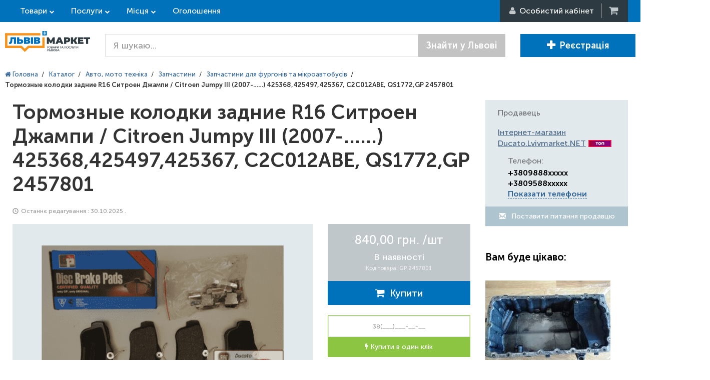

--- FILE ---
content_type: text/html; charset=utf-8
request_url: https://lvivmarket.net/tormoznye-kolodky-zadnye-r16-sytroen-dzhampy--citroen-jumpy-iii-gp-2457801.html
body_size: 45481
content:
<!DOCTYPE html>
<html lang="ru" prefix="og: http://ogp.me/ns#">
<head>

<script type="text/javascript">
    var dataLayer = [];
</script>

<meta name="msapplication-TileColor" content="#0072BC">
<meta name="msapplication-TileImage" content="https://lvivmarket.net/static-files/img/html/main/favicon/ms-icon-144x144.png">
<meta name="theme-color" content="#0072BC">
<meta charset="utf-8">
<meta http-equiv="X-UA-Compatible" content="IE=edge">
<meta name="viewport" content="width=device-width, initial-scale=1">
<meta name="description" content="Тормозные колодки задние R16 Ситроен Джампи / Citroen Jumpy III (2007-&hellip;&hellip;) 425368,425497,425367, C2C012ABE, QS1772,GP 2457801 - Замовляйте прямо зараз на торговій площадці ЛьвівМаркет. ☆ Краща пропозиція за 840,00 грн.. ✈ Доставка по Львові та області. ✅ Відгуки Львів'ян!">
<meta name="keywords" content="425368,425497,425367, C2C012ABE, QS1772,GP 2457801 Тормозные колодки задние R16 Ситроен Джампи / Citroen Jumpy III (2007-&hellip;&hellip;) GP 2457801, тормозные колодки ситроен джампи новый, автозапчасти ситроен джампер, автозапчасти джампер, запчасти джампер, запчасти">
<meta property="og:locale" content="ru_UA">
<meta property="og:title" content="Тормозные колодки задние R16 Ситроен Джампи / Citroen Jumpy III (2007-&hellip;&hellip;) 425368,425497,425367, C2C012ABE, QS1772,GP 2457801 - ціни, відгуки, купити у Львові та області на торговій площадці ЛьвівМаркет">
<meta property="og:description" content="Тормозные колодки задние R16 Ситроен Джампи / Citroen Jumpy III (2007-&hellip;&hellip;) 425368,425497,425367, C2C012ABE, QS1772,GP 2457801 - Замовляйте прямо зараз на торговій площадці ЛьвівМаркет. ☆ Краща пропозиція за 840,00 грн.. ✈ Доставка по Львові та області. ✅ Відгуки Львів'ян!">
<meta property="og:url" content="https://lvivmarket.net/tormoznye-kolodky-zadnye-r16-sytroen-dzhampy--citroen-jumpy-iii-gp-2457801.html">
<meta property="og:image" content="https://lvivmarket.net/static-files/img/goods/3c/d7/597_ohnzf-koloeki-haenif-R16-Fiat-Scudo-GP-2457801.jpg">
<title>Тормозные колодки задние R16 Ситроен Джампи / Citroen Jumpy III (2007-……) 425368,425497,425367, C2C012ABE, QS1772,GP 2457801 - ціни, відгуки, купити у Львові та області на торговій площадці ЛьвівМаркет</title>
<link href="/static-files/img/html/main/favicon/favicon.ico" rel="SHORTCUT ICON" >
<link href="/static-files/img/html/main/favicon/android-icon-192x192.png" sizes="192x192" type="image/png" rel="icon" >
<link href="/static-files/img/html/main/favicon/favicon-32x32.png" sizes="32x32" type="image/png" rel="icon" >
<link href="/static-files/img/html/main/favicon/favicon-96x96.png" sizes="96x96" type="image/png" rel="icon" >
<link href="/static-files/img/html/main/favicon/favicon-16x16.png" sizes="16x16" type="image/png" rel="icon" >
<link href="/static-files/img/html/main/favicon/apple-icon-57x57.png" sizes="57x57" rel="apple-touch-icon" >
<link href="/static-files/img/html/main/favicon/apple-icon-60x60.png" sizes="60x60" rel="apple-touch-icon" >
<link href="/static-files/img/html/main/favicon/apple-icon-72x72.png" sizes="72x72" rel="apple-touch-icon" >
<link href="/static-files/img/html/main/favicon/apple-icon-76x76.png" sizes="76x76" rel="apple-touch-icon" >
<link href="/static-files/img/html/main/favicon/apple-icon-114x114.png" sizes="114x114" rel="apple-touch-icon" >
<link href="/static-files/img/html/main/favicon/apple-icon-120x120.png" sizes="120x120" rel="apple-touch-icon" >
<link href="/static-files/img/html/main/favicon/apple-icon-144x144.png" sizes="144x144" rel="apple-touch-icon" >
<link href="/static-files/img/html/main/favicon/apple-icon-152x152.png" sizes="152x152" rel="apple-touch-icon" >
<link href="/static-files/img/html/main/favicon/manifest.json" rel="manifest" >
<link href="/static-files/css/cache-site.css?r=e864a3be66e952d043db7fbd9e6cdd97" type="text/css" rel="stylesheet" >
<link href="/static-files/js/library/helper-ui/helper-ui.css" type="text/css" rel="stylesheet" >
<link href="/static-files/css/box/admin-panel/upload-file.css" type="text/css" rel="stylesheet" >
<link href="https://lvivmarket.net/tormoznye-kolodky-zadnye-r16-sytroen-dzhampy--citroen-jumpy-iii-gp-2457801.html" rel="canonical" >
<link href="/static-files/css/layout/site-white-bg.css" type="text/css" rel="stylesheet" >


<!-- HTML5 Shim and Respond.js IE8 support of HTML5 elements and media queries -->
<!-- WARNING: Respond.js doesn't work if you view the page via file:// -->
<!--[if lt IE 9]>
	<script src="https://oss.maxcdn.com/libs/html5shiv/3.7.0/html5shiv.js"></script>
    <script src="https://oss.maxcdn.com/libs/respond.js/1.4.2/respond.min.js"></script>
<![endif]-->

</head>
<body itemscope itemtype="http://schema.org/WebPage">

<script type="application/ld+json">
{
 "@context" : "http://schema.org",
 "@type" : "Organization",
 "name" : "LvivMarket",
 "url" : "https://LvivMarket.net/",
 "logo": "https://LvivMarket.net/static-files/img/html/main/logos/log.png"
}
</script>
	


	<div id="l-site-page-wrapper">
		<div class="l-site-wrapper-full">
			
<div id="site-header" itemtype="http://schema.org/WPHeader" itemscope>
    <div class="header-top">
        <div class="l-site-wrapper">
            <div class="left-cont">

                <div class="sh-top-link goods">
                    <a href="https://lvivmarket.net/catalog-goods/" class="">Товари</a>

                </div>
                <div class="sh-top-link service">
                    <a href="https://lvivmarket.net/catalog-services/" class="">Послуги</a>
                </div>

                <div class="sh-top-link place">
                    <a href="https://lvivmarket.net/catalog-places/" class="">Місця</a>
                </div>

                <a href="https://lvivmarket.net/advert/" class="hidden-xs sh-top-link">Оголошення</a>
            </div>
            <div class="right-cont">

                                    <div class="rc-user"><i class="fa fa-user"></i><span> <span
                                    class="hidden-xs">Особистий кабінет </span></span>
                        <ul class="hidden">
                            <li>
                                <div class="rc-login"><i class="fa fa-sign-in"></i> <span
                                            class="hidden-xs">Вхід</span></div>
                            </li>
                            <li>
                                <div class="rc-reg"><i class="fa fa-plus-circle"></i> <span
                                            class="hidden-xs">Реєстрація</span>
                                </div>
                            </li>
                        </ul>
                    </div>
                    <!--<div class="rc-login"><i></i><span>Вход</span></div>
                    <div class="rc-reg"><i></i><span>Регистрация</span></div>-->
                                                    <a href="#" title="Кошик" class="rc-cart"><i class="fa fa-shopping-cart"></i><b class="hidden">0</b>&nbsp;</a>

            </div>
        </div>
    </div>
    <div class="header">
        <div class="l-site-wrapper">

            <div class="sh-logo">
                                    <a class="header-logo " href="https://lvivmarket.net/"> <img src="/static-files/img/html/main/logos/log.png" title="Товари, послуги та місця Львова" alt="Товари, послуги та місця Львова"/> </a>
                            </div>
            <div class="sh-content">
                                    <div class="search-form">
                        <form method="get" action="https://lvivmarket.net/search/">

                            <div class="input-group input-group-lg">
                                <input type="text" name="terms"
                                       value=""
                                       class="form-control" placeholder="Я шукаю...">
                                <span class="input-group-btn">
								<button class="btn btn-default"
                                        type="submit">Знайти у Львові</button>
							</span>
                            </div><!-- /input-group -->

                        </form>
                    </div>
                                                    <div class="right-but">
                                                    <a href="https://lvivmarket.net/auth/registration/" class="btn btn-lg btn-primary"><i class="glyphicon glyphicon-plus"></i>Реєстрація </a>
                                                                    </div>
                            </div>

            <!-- /.container-fluid -->
        </div>
    </div>
</div>





























		</div>
		<div class="l-site-wrapper">
			<div class="l-site-content">
				
<div id="site-goods-view">

    <ol itemscope itemtype="http://schema.org/BreadcrumbList" class="site-bread-crumbs">
	
			<li itemprop="itemListElement" itemscope itemtype="http://schema.org/ListItem" class="sbc-item">
			   <a itemprop="item" href="https://lvivmarket.net/"> <span itemprop="name"><i class="fa fa-home"></i> Головна</span></a>
			   <meta itemprop="position" content="1" />
			</li><li class="sbc-sep">/</li>
			<li itemprop="itemListElement" itemscope itemtype="http://schema.org/ListItem" class="sbc-item">
			   <a itemprop="item" href="https://lvivmarket.net/catalog-goods/"> <span itemprop="name">Каталог</span></a>
			   <meta itemprop="position" content="2" />
			</li><li class="sbc-sep">/</li>
			<li itemprop="itemListElement" itemscope itemtype="http://schema.org/ListItem" class="sbc-item">
			   <a itemprop="item" href="https://lvivmarket.net/avto-moto/"> <span itemprop="name">Авто, мото техніка</span></a>
			   <meta itemprop="position" content="3" />
			</li><li class="sbc-sep">/</li>
			<li itemprop="itemListElement" itemscope itemtype="http://schema.org/ListItem" class="sbc-item">
			   <a itemprop="item" href="https://lvivmarket.net/zapchastyny/"> <span itemprop="name">Запчастини</span></a>
			   <meta itemprop="position" content="4" />
			</li><li class="sbc-sep">/</li>
			<li itemprop="itemListElement" itemscope itemtype="http://schema.org/ListItem" class="sbc-item">
			   <a itemprop="item" href="https://lvivmarket.net/zapchastyny-dlya-mikroavtobusiv/"> <span itemprop="name">Запчастини для фургонів та мікроавтобусів</span></a>
			   <meta itemprop="position" content="5" />
			</li><li class="sbc-sep">/</li><li class="sbc-item"><b>Тормозные колодки задние R16 Ситроен Джампи / Citroen Jumpy III (2007-……) 425368,425497,425367, C2C012ABE, QS1772,GP 2457801</b></li></ol>
    <div class="goods-cont-cont" itemscope itemtype="http://schema.org/Product"><!-- open goods-cont-cont -->
        <div class="container-fluid"><!-- open container-fluid -->
            <div class="row"><!-- open row-tuy5ey75 -->
                <div class="col-xs-12 col-sm-9 col-md-9 col-lg-9"><!-- open col-xs-8-col-md-8-col-lg-9 -->

                    <div class="goods-cont"><!-- open goods-cont -->

                        <div class="goods-info"><!-- open goods-info -->

                            <h1 itemprop="name">Тормозные колодки задние R16 Ситроен Джампи / Citroen Jumpy III (2007-……) 425368,425497,425367, C2C012ABE, QS1772,GP 2457801
                                    </h1>
                            <div class="cat">
                                <i class="glyphicon glyphicon-time i-clock"></i> Останнє редагування                                : 30.10.2025                                .
                                                            </div>

                            <div class="photo-cont"><!-- open photo-cont -->

                                <div class="row">
                                    <div class="col-md-8">
                                        <div class="photo-cont-cont">
                                            <div class="main-photo">
                                                <img itemprop="image"
                                                     src="https://lvivmarket.net/image-cache/?w=600&h=400&a=3&f=static-files%2Fimg%2Fgoods%2F3c%2Fd7%2F597_ohnzf-koloeki-haenif-R16-Fiat-Scudo-GP-2457801.jpg"
                                                     alt="Тормозные колодки задние R16 Ситроен Джампи / Citroen Jumpy III (2007-&hellip;&hellip;) 425368,425497,425367, C2C012ABE, QS1772,GP 2457801 - LvivMarket.net"
                                                     title="Тормозные колодки задние R16 Ситроен Джампи / Citroen Jumpy III (2007-&hellip;&hellip;) 425368,425497,425367, C2C012ABE, QS1772,GP 2457801 - ЛьвівМаркет"
                                                     class="image-gallery-box"
                                                     data-gallery-set="1" data-gallery-selector-fg=".goods-info-fg"
                                                     data-gallery-full-src="/static-files/img/goods/3c/d7/597_ohnzf-koloeki-haenif-R16-Fiat-Scudo-GP-2457801.jpg"
                                                     data-gallery-caption="Тормозные колодки задние R16 Ситроен Джампи / Citroen Jumpy III (2007-&hellip;&hellip;) 425368,425497,425367, C2C012ABE, QS1772,GP 2457801 - LvivMarket.net, Фото 1"
                                                     data-gallery-data-for-cb="1"
                                                />
                                            </div>
                                                                                            <div class="photo-list-cont">

                                                    <div class="block-arrow">
                                                                                                                <div class="ba-cont">
                                                            <div class="owl-carousel photo-list">
                                                                                                                                    <div class="b-item">
                                                                        <img
                                                                                class="image-gallery-box current"
                                                                                src="https://lvivmarket.net/image-cache/?w=150&h=150&a=3&f=static-files%2Fimg%2Fgoods%2F3c%2Fd7%2F597_ohnzf-koloeki-haenif-R16-Fiat-Scudo-GP-2457801.jpg"
                                                                                alt="Тормозные колодки задние R16 Ситроен Джампи / Citroen Jumpy III (2007-&hellip;&hellip;) 425368,425497,425367, C2C012ABE, QS1772,GP 2457801 - LvivMarket.net, Фото 1"
                                                                                title="Тормозные колодки задние R16 Ситроен Джампи / Citroen Jumpy III (2007-&hellip;&hellip;) 425368,425497,425367, C2C012ABE, QS1772,GP 2457801 - ЛьвівМаркет, Фото 1"
                                                                                data-full-src="https://lvivmarket.net/static-files/img/goods/3c/d7/597_ohnzf-koloeki-haenif-R16-Fiat-Scudo-GP-2457801.jpg"
                                                                                data-gallery-full-src="/static-files/img/goods/3c/d7/597_ohnzf-koloeki-haenif-R16-Fiat-Scudo-GP-2457801.jpg"
                                                                                data-gallery-set="1"
                                                                                data-gallery-caption="Тормозные колодки задние R16 Ситроен Джампи / Citroen Jumpy III (2007-&hellip;&hellip;) 425368,425497,425367, C2C012ABE, QS1772,GP 2457801 - LvivMarket.net, Фото 1"
                                                                                data-gallery-selector-fg=".goods-info-fg"
                                                                        />
                                                                    </div>
                                                                                                                                    <div class="b-item">
                                                                        <img
                                                                                class="image-gallery-box "
                                                                                src="https://lvivmarket.net/image-cache/?w=150&h=150&a=3&f=static-files%2Fimg%2Fgoods%2F01%2Ffa%2F475_nzf-koloeki-haenif-R16-Fiat-Scudo-GP-2457801-2.jpg"
                                                                                alt="Тормозные колодки задние R16 Ситроен Джампи / Citroen Jumpy III (2007-&hellip;&hellip;) 425368,425497,425367, C2C012ABE, QS1772,GP 2457801 - LvivMarket.net, Фото 2"
                                                                                title="Тормозные колодки задние R16 Ситроен Джампи / Citroen Jumpy III (2007-&hellip;&hellip;) 425368,425497,425367, C2C012ABE, QS1772,GP 2457801 - ЛьвівМаркет, Фото 2"
                                                                                data-full-src="https://lvivmarket.net/static-files/img/goods/01/fa/475_nzf-koloeki-haenif-R16-Fiat-Scudo-GP-2457801-2.jpg"
                                                                                data-gallery-full-src="/static-files/img/goods/01/fa/475_nzf-koloeki-haenif-R16-Fiat-Scudo-GP-2457801-2.jpg"
                                                                                data-gallery-set="1"
                                                                                data-gallery-caption="Тормозные колодки задние R16 Ситроен Джампи / Citroen Jumpy III (2007-&hellip;&hellip;) 425368,425497,425367, C2C012ABE, QS1772,GP 2457801 - LvivMarket.net, Фото 2"
                                                                                data-gallery-selector-fg=".goods-info-fg"
                                                                        />
                                                                    </div>
                                                                                                                            </div>
                                                        </div>
                                                    </div>
                                                </div>
                                                                                    </div>
                                    </div>
                                    <div class="col-md-4">

                                        <div class="price" itemprop="offers" itemscope
                                             itemtype="http://schema.org/Offer">

                                            <span class="p-price">
                                                <span class="price">840,00 грн.                                                    <span class="unit">/шт                                                    </span>
                                                </span>

										<span class="avail" itemprop="availability"
                                              href="http://schema.org/InStock">В наявності</span>

                                                                                                    <span class="article">
											Код товара: GP 2457801										</span>
                                                                                                <span itemprop="price"
                                                      class="hidden">840</span>
										     <meta itemprop="priceCurrency"
                                                   content="UAH"/>
									    </span>
                                            <span class="p-cart">
										<button
							data-is-vizit="0"
														onClick="ga('send', 'pageview', '/virtual/knopka-add-to-cart'), ga('send', 'event', 'Knopka', 'AddToCart');"
														class="btn btn-success cart-button btn-block cart-button-to-cart cart-button-810326" 
							type="button" 
							data-goods-id="810326"><i class="fa fa-shopping-cart"></i>&nbsp;&nbsp;Купити</button>									        </span>
                                        </div>
                                                                                    <div class="buy-one-click">
                                                <input type="text" class="form-control" placeholder="38(___)___-__-__">
                                                <button class="btn btn-success buy-click" type="button"><i
                                                            class="fa fa-bolt"></i> Купити в один клік                                                </button>
                                            </div>
                                                                                                                        <div class="b-social-cont">
                                            <span class="b-social">
                                                                                                    <span class="social-cont fb"><div id="fb-root"></div>
<script>(function(d, s, id) {
  var js, fjs = d.getElementsByTagName(s)[0];
  if (d.getElementById(id)) return;
  js = d.createElement(s); js.id = id;
  js.src = "//connect.facebook.net/ru_RU/sdk.js#xfbml=1&version=v2.7&appId=1302557176434943";
  fjs.parentNode.insertBefore(js, fjs);
}(document, 'script', 'facebook-jssdk'));</script>
<div class="fb-like" data-href="https://LvivMarket.net" data-layout="button" data-action="like" data-size="small" data-show-faces="true" data-share="false"></div></span>
                                                                                                        <span class="social-cont tw"><a href="https://twitter.com/share" class="twitter-share-button" data-show-count="false">Tweet</a><script async src="//platform.twitter.com/widgets.js" charset="utf-8"></script></span>
                                                                                                        <span class="social-cont g+"><!-- Вставьте этот тег в заголовке страницы или непосредственно перед закрывающим тегом основной части. -->
<script src="https://apis.google.com/js/platform.js" async defer>
  {lang: 'ru'}
</script>
<!-- Поместите этот тег туда, где должна отображаться кнопка +1. -->
<div class="g-plusone" data-size="medium"></div></span>
                                                                                                    <span class="clearfix"></span>
                                            </span>
                                        </div>
                                                                                        <button class="add-to-wishlist  wishlist-extend add-to-wishlist-button-810326" type="button"
                data-item-id="810326" data-item-type="1">
                            <i class="fa fa-heart"></i> <span>Додати в обране</span>
                    </button>
                                                <a class="go-to-review" href="#review"><i class="fa fa-fw fa-comment-o"></i>Відгуки</a>

                                    </div>
                                </div>

                            </div><!-- close photo-cont -->

                            <div class="goods-filter">
                                <div class="gf-head" id="gf-tabs-info">
                                    <ul>
                                        <li><a href="#tabs-1">Опис</a></li>
                                                                            </ul>
                                    <div id="tabs-1">
                                        <div itemprop="description">

<p>Название запчасти: Тормозные колодки задние R16</p>
<p>Группа запчастей: Тормозная система</p>
<p>Автомобиль:&nbsp;Ситроен Джампи / Citroen Jumpy III
(2007-……)</p>
<p>Производитель: GP 2457801</p>
<p>Состояние: новая</p>
<p>&nbsp;</p>
<p><br>
Похожие товары</p>
<p>Тормозные колодки задние R16 Citroen Jumpy III (2007-……)</p>
<p>Производитель: GP 2457801</p>
<p><br>
Тормозные колодки задние R16 Peugeot Expert III (2007-……)</p>
<p>Производитель: GP 2457801</p>

</div>
                                    </div>
                                                                    </div>
                            </div>
                                                            <div class="pay-deliv">

                                                                            <div class="pd-delivery">

                                            <div class="pd-cont">
                                                <div class="pd-head">Способи доставки</div>
                                                <ul class="pd-list">
                                                                                                            <li>
                                                            <span>Нова Пошта</span>
                                                            <i>Доставка товара осуществляется Новой Почтой в любой регион Украины.

Товар "В наличии" заказанный до 15:30 отправляем в тот же день.

Товар "В наличии" заказанный после 15:30 отправляем утром следующего рабочего дня.

Товар "Под заказ" после предоплаты в размере 20-50% общей стоимости приходит к нам на склад в течении 1-2 рабочих дней.

Срок доставки в регионы зависит от перевозчика (Новой Почты).</i>
                                                        </li>
                                                                                                            <li>
                                                            <span>Інтайм</span>
                                                            <i>Доставка товара осуществляется Интайм в любой регион Украины.

Товар "В наличии" заказанный до 15:30 отправляем в тот же день.

Товар "В наличии" заказанный после 15:30 отправляем утром следующего рабочего дня.

Товар "Под заказ" после предоплаты в размере 20-50% общей стоимости приходит к нам на склад в течении 1-2 рабочих дней.

Срок доставки в регионы зависит от перевозчика (Интайм).</i>
                                                        </li>
                                                                                                    </ul>
                                            </div>

                                        </div>
                                    
                                                                            <div class="pd-payment">

                                            <div class="pd-cont">
                                                <div class="pd-head">Способи оплати</div>
                                                <ul class="pd-list">
                                                                                                            <li>
                                                            <span>Накладений платіж</span>
                                                            <i>Оплата після отримання товару( у відділенні Нова Пошта),Товари вартістю менше 200грн- оплачуються тільки на карту Приват Банк</i>
                                                        </li>
                                                                                                            <li>
                                                            <span>Банківський платіж</span>
                                                            <i>Оплата на карту Приват Банку</i>
                                                        </li>
                                                                                                    </ul>
                                            </div>

                                        </div>
                                    
                                </div>
                            
                            <div class="row goods-review-cont">
                                <div class="col-xs-12 col-sm-12 col-md-12">
                                    <div class="goods-review-cont-cont">
                                        <h2 id="review" class="h2-review">Відгуки про Тормозные колодки задние R16 Ситроен Джампи / Citroen Jumpy III (2007-……) 425368,425497,425367, C2C012ABE, QS1772,GP 2457801 </h2>
                                        <div class="review-box" data-item="goods" data-item-id="810326">	
		
	<div class="rb-form">
		<div class="head" data-review-text="Залишити відгук" data-reply-text="Відповісти на відгук">
			Залишити відгук		</div>
		<div class="cont">
			<input type="hidden" name="userId" value="" />
			<input type="hidden" name="parentId" value="0" />
						
			<div class="row">
				<div class="col-xs-12">
				
					<div class="reply-quote hidden">
						<div class="rq-cont">
							<div class="name"></div>
							<div class="quote"></div>
							<i class="glyphicon glyphicon-remove rem"></i>
						</div>
					</div>
					
				</div>
			</div>
			<div class="row">
				<div class="col-sm-12 text-cont">
					<textarea rows="5" name="text" class="form-control" placeholder="Текст відгуку"></textarea>
					<span class="hint-error">
						Напишіть відгук					</span>
				</div>
			</div>
			<div class="row">
				<div class="col-sm-7 col-md-8">
					
					<div class="rating-cont" data-current-rate="5">
                        <label>Оцінка</label>
						<div class="rating-stars">
							<i class="s-c"></i><i class="s-c"></i><i class="s-c"></i><i class="s-c"></i><i class="s-c"></i>
						</div>
					</div>
					<div class="reply-cont">
						<label>
							Відправляти відповіді на email						</label>
							<input type="text" class="form-control input-sm"
								name="userEmail"
								value=""
								placeholder="Ваш email" />
							<span class="hint-error">Невірний email</span>
					</div>
                    <div class="your-name">
                        <label>Ваше ім'я <span>*</span></label>
                        <input class="form-control input-sm" name="userName" value="" />
                    </div>
				</div>
				<div class="col-sm-5 col-md-4 save-cont">
					<button type="button" class="btn btn-success">
						Залишити відгук					</button>
				</div>
			</div>
			
		</div>
	</div>
	
</div>                                    </div>
                                </div>
                            </div>


                            

                        </div><!-- close goods-info -->

                    </div><!-- close goods-cont -->

                </div><!-- close col-xs-8-col-md-8-col-lg-9 -->
                <div class="col-xs-12 col-sm-3 col-md-3 col-lg-3">

                    <div class="right-col">
                                                <div class="panel sidebar-panel contact-seller">
                            <div class="panel-heading">
                                Продавець                            </div>
                            <div class="panel-body">
                                <div class="hh3">
                                    <a rel="nofollow" href="https://ducato.lvivmarket.net/">Інтернет-магазин Ducato.Lvivmarket.NET</a>
                                                                        <img src="/static-files/img/html/main/pack-icon/lider.png"/>
                                </div>
                                                                <div class="cs-cont"><span>Телефон:</span>
                                    <b><span>+3809888xxxxx<br> +3809588xxxxx<br> <a href="#" class="helper-site-firm-phone" onClick="ga('send', 'event', 'Knopka', 'ViewPhones');" data-firm-id="8799" data-separator="&lt;br&gt; " data-text="" >Показати телефони</a><span></b>
                                </div>
                                <div class="write-us"><a class="btn btn-default btn-block" href="#" data-firm-id="8799"><i class="glyphicon glyphicon-envelope"></i> Поставити питання продавцю </a>
                                </div>

                            </div>
                        </div>

                        
                                                    <div class="popular-goods">
                                <div class="head">
                                    <h3>Вам буде цікаво:</h3>
                                </div>
                                <div class="cont">

                                    <ul class="goods-list">
                                                                                    <li>
                                                <div class="img">
                                                    <a href="https://lvivmarket.net/maslyaniy-poddon-alyuminieviy-citroen-jumpy-iii-2007-2-0hdi-0301n40301l40301p00301q396538356809686822880.html"> <img src="https://lvivmarket.net/image-cache/?w=250&h=200&a=2&f=static-files%2Fimg%2Fgoods%2F88%2Fac%2Fmaslyaniy-poddon-alyuminieviy-citroen-jumpy-iii-2007-2-0hdi-0301n40301l40301p00301q396538356809686822880-1338887.jpg" alt="Масляный поддон (алюминиевый) Citroen Jumpy III (2007-&hellip;&hellip;) 2.0HDI 0301N4,0301L4,0301P0,0301Q3,9653835680,9686822880" title="Масляный поддон (алюминиевый) Citroen Jumpy III (2007-&hellip;&hellip;) 2.0HDI 0301N4,0301L4,0301P0,0301Q3,9653835680,9686822880"/> </a>
                                                    <div class="price">3 920,00 грн.</div>
                                                </div>
                                                <div class="title">
                                                    <a href="https://lvivmarket.net/maslyaniy-poddon-alyuminieviy-citroen-jumpy-iii-2007-2-0hdi-0301n40301l40301p00301q396538356809686822880.html"> Масляный поддон (алюминиевый) Citroen Jumpy III (2007-……) 2.0HDI 0301N4,0301L4,0301P0,0301Q3,9653835680,9686822880 </a>
                                                </div>
                                            </li>
                                                                                    <li>
                                                <div class="img">
                                                    <a href="https://lvivmarket.net/salnik-valu-viboru-peredach-kpp-citroen-jumpy-iii-2007-1-6hdi-251522-9402515229-co07033419b.html"> <img src="https://lvivmarket.net/image-cache/?w=250&h=200&a=2&f=static-files%2Fimg%2Fgoods%2F70%2F26%2Fsalnik-valu-viboru-peredach-kpp-citroen-jumpy-iii-2007-1-6hdi-251522-9402515229-co07033419b-1472693.jpg" alt="Сальник валу вибору передач КПП Citroen Jumpy III (2007-&hellip;&hellip;) 1.6hdi 251522, 9402515229, CO07033419B" title="Сальник валу вибору передач КПП Citroen Jumpy III (2007-&hellip;&hellip;) 1.6hdi 251522, 9402515229, CO07033419B"/> </a>
                                                    <div class="price">224,00 грн.</div>
                                                </div>
                                                <div class="title">
                                                    <a href="https://lvivmarket.net/salnik-valu-viboru-peredach-kpp-citroen-jumpy-iii-2007-1-6hdi-251522-9402515229-co07033419b.html"> Сальник валу вибору передач КПП Citroen Jumpy III (2007-……) 1.6hdi 251522, 9402515229, CO07033419B </a>
                                                </div>
                                            </li>
                                                                                    <li>
                                                <div class="img">
                                                    <a href="https://lvivmarket.net/shesternya-kolenvala-citroen-jumpy-iii-2007-1-6hdi-965658458096772672800805-e5ft45614.html"> <img src="https://lvivmarket.net/image-cache/?w=250&h=200&a=2&f=static-files%2Fimg%2Fgoods%2F45%2Ffc%2Fshesternya-kolenvala-citroen-jumpy-iii-2007-1-6hdi-965658458096772672800805-e5ft45614-1305412.jpg" alt="Шестерня коленвала Citroen Jumpy III (2007-&hellip;&hellip;) 1.6HDi 9656584580,9677267280,0805 E5,FT45614" title="Шестерня коленвала Citroen Jumpy III (2007-&hellip;&hellip;) 1.6HDi 9656584580,9677267280,0805 E5,FT45614"/> </a>
                                                    <div class="price">1 736,00 грн.</div>
                                                </div>
                                                <div class="title">
                                                    <a href="https://lvivmarket.net/shesternya-kolenvala-citroen-jumpy-iii-2007-1-6hdi-965658458096772672800805-e5ft45614.html"> Шестерня коленвала Citroen Jumpy III (2007-……) 1.6HDi 9656584580,9677267280,0805 E5,FT45614 </a>
                                                </div>
                                            </li>
                                                                                    <li>
                                                <div class="img">
                                                    <a href="https://lvivmarket.net/maslyanyy-fyltr-sytroen-dzhampy--citroen-jumpy-iii-ufi-uf2503700--1109-ay.html"> <img src="https://lvivmarket.net/image-cache/?w=250&h=200&a=2&f=static-files%2Fimg%2Fgoods%2Fa6%2F63%2F213_marlznzj-vilzsq-Scudo-07-UFI-UF2503700.jpg" alt="Масляный фильтр Ситроен Джампи / Citroen Jumpy III UFI UF2503700 / 1109 AY" title="Масляный фильтр Ситроен Джампи / Citroen Jumpy III UFI UF2503700 / 1109 AY"/> </a>
                                                    <div class="price">280,00 грн.</div>
                                                </div>
                                                <div class="title">
                                                    <a href="https://lvivmarket.net/maslyanyy-fyltr-sytroen-dzhampy--citroen-jumpy-iii-ufi-uf2503700--1109-ay.html"> Масляный фильтр Ситроен Джампи / Citroen Jumpy III UFI UF2503700 / 1109 AY </a>
                                                </div>
                                            </li>
                                                                                    <li>
                                                <div class="img">
                                                    <a href="https://lvivmarket.net/kulisa-pereklyucheniya-kpp-6-stupenchataya-citroen-jumpy-iii-2007-2-0hdi-140117688014002844802400eg3011768c.html"> <img src="https://lvivmarket.net/image-cache/?w=250&h=200&a=2&f=static-files%2Fimg%2Fgoods%2Fb4%2Fa0%2Fkulisa-pereklyucheniya-kpp-6-stupenchataya-citroen-jumpy-iii-2007-2-0hdi-140117688014002844802400eg3011768c-1388437.jpg" alt="Кулиса переключения КПП 6 ступенчатая Citroen Jumpy III (2007-&hellip;&hellip;) 2.0HDi 1401176880,1400284480,2400EG,3011768C" title="Кулиса переключения КПП 6 ступенчатая Citroen Jumpy III (2007-&hellip;&hellip;) 2.0HDi 1401176880,1400284480,2400EG,3011768C"/> </a>
                                                    <div class="price">7 840,00 грн.</div>
                                                </div>
                                                <div class="title">
                                                    <a href="https://lvivmarket.net/kulisa-pereklyucheniya-kpp-6-stupenchataya-citroen-jumpy-iii-2007-2-0hdi-140117688014002844802400eg3011768c.html"> Кулиса переключения КПП 6 ступенчатая Citroen Jumpy III (2007-……) 2.0HDi 1401176880,1400284480,2400EG,3011768C </a>
                                                </div>
                                            </li>
                                                                            </ul>

                                </div>
                            </div>
                        
                        
                    </div>

                </div>


            </div><!-- close row-tuy5ey75 -->
        </div><!-- close container-fluid -->
    </div><!-- close goods-cont-cont -->

    
</div>

<div class="goods-info-fg hidden">
    <div class="parent-block">
        <div class="part-info"><span class="title">Тормозные колодки задние R16 Ситроен Джампи / Citroen Jumpy III (2007-……) 425368,425497,425367, C2C012ABE, QS1772,GP 2457801</span></div>
        <div class="part-info">
            <div class="price">
                <span class="p-price">
                    <span class="price">840,00 грн.                        <span class="unit">/шт                        </span>
                    </span>
                    <span class="avail">В наявності</span>
                                            <span class="article">
                            Код товару: GP 2457801                        </span>
                                    </span>
                <span class="p-cart">
                    <button
							data-is-vizit="0"
														onClick="ga('send', 'pageview', '/virtual/knopka-add-to-cart'), ga('send', 'event', 'Knopka', 'AddToCart');"
														class="btn btn-success cart-button btn-block cart-button-to-cart cart-button-810326" 
							type="button" 
							data-goods-id="810326"><i class="fa fa-shopping-cart"></i>&nbsp;&nbsp;Купити</button>                </span>
            </div>
        </div>
        <div class="part-info">
            

<p>Название запчасти: Тормозные колодки задние R16</p>
<p>Группа запчастей: Тормозная система</p>
<p>Автомобиль:&nbsp;Ситроен Джампи / Citroen Jumpy III
(2007-……)</p>
<p>Производитель: GP 2457801</p>
<p>Состояние: новая</p>
<p>&nbsp;</p>
<p><br>
Похожие товары</p>
<p>Тормозные колодки задние R16 Citroen Jumpy III (2007-……)</p>
<p>Производитель: GP 2457801</p>
<p><br>
Тормозные колодки задние R16 Peugeot Expert III (2007-……)</p>
<p>Производитель: GP 2457801</p>

        </div>
    </div>
</div>
		
		
		
		
		
		
		
		
		
		
		
		
		
		
		
		
		
		
		
		
					</div>
		</div>
		

<div id="site-footer">
    <div class="cont-1">

        <div class="l-site-wrapper">
            <div class="container-fluid">

                <div class="row">


                    <div class="col-xs-12 col-sm-3">

                        <div class="links-cont">
                            <div class="head">Покупцям</div>
                            <ul>
                                <li>
                                    <a href="https://lvivmarket.net/auth/registration/">Кабінет покупця</a>
                                </li>
                                <li>
                                    <a href="https://lvivmarket.net/catalog-goods/">Каталог товарів</a>
                                <li>
                                <li>
                                    <a href="https://lvivmarket.net/catalog-services/">Каталог послуг</a>
                                <li>
                                <li>
                                    <a href="https://lvivmarket.net/catalog-places/">Каталог місць</a>
                                <li>
                                <li>
                                    <a href="https://lvivmarket.net/firm-catalog/">Перевірені продавці</a>
                                </li>
                                <li>
                                	<a href="https://lvivmarket.net/maker-catalog/">Виробники</a>
                                </li>
                                <li>
                                    <a href="https://lvivmarket.net/advert/">Дошка оголошень</a>
                                </li>
                                <li>
                                    <a href="https://lvivmarket.net/review/">Читати відгуки</a>
                                <li>
                                <li>
                                    <a href="https://lvivmarket.net/review/add/">Залишити відгук</a>
                                <li>
                                <li>
                                    <a href="https://lvivmarket.net/contact/#for-buyers">Служба підтримки</a>
                                </li>
                                                            </ul>
                        </div>
                    </div>

                    <div class="col-xs-12 col-sm-3">
                        <div class="links-cont">
                            <div class="head">Підприємцям</div>
                            <ul>
                                <li>
                                    <a href="https://lvivmarket.net/order-presentation/">Замовлення безкоштовної презентації</a>
                                </li>
                                <li>
                                    <a href="https://lvivmarket.net/for-business/">Реєстрація підприємця</a>
                                </li>
                                <li>
                                    <a href="https://lvivmarket.net/for-seller/">Розробка інтернет-магазину</a>
                                </li>
                                <li>
                                    <a href="https://lvivmarket.net/auth/registration/">Кабінет підприємця</a>
                                </li>
                                <li>
                                    <a href="https://lvivmarket.net/help/for-seller/">Довідка по роботі з кабінетом продавця</a>
                                </li>
                                <li>
                                    <span>Правила розміщення інформації</span>
                                </li>
                                <li>
                                    <a target="_blank" href="/static-files/data/presentation.pdf">Презентація (pdf)</a>
                                </li>
                                <li>
                                    <a href="https://lvivmarket.net/verified/">Статус "Перевіреного продавця"</a>
                                </li>
                                <li>
                                    <a target="_blank" href="/dogovor/">Договір про розміщення інформації (pdf)</a>
                                </li>
                                <li>
                                    <a href="https://lvivmarket.net/sales-department/">Відділ продажу</a>
                                </li>
                                <li>
                                    <a href="https://lvivmarket.net/contact/#for-seller">Відділ підтримки</a>
                                </li>
                            </ul>
                        </div>
                    </div>


                    <div class="col-xs-12 col-sm-3">
                        <div class="links-cont">
                            <div class="head">Популярні міста</div>
                            <ul>
                                <li class="accent">Львів</li>
                                <li>Рівне</li>
                                <li>Луцьк</li>
                                <li>Одеса</li>
                                <li>Київ</li>
                                <li>Харків</li>
                                <li>Дніпро</li>
                            </ul>
                        </div>
                    </div>


                    <div class="col-xs-12 col-sm-3">


                        <div class="links-cont">
                            <div class="head">Інформація</div>
                            <ul>
                                <li>
                                    <a href="https://lvivmarket.net/about/">Про нас</a>
                                </li>
                                <li>
                                    <a target="_blank" href="https://company.lvivmarket.net/article/">Новини</a>
                                </li>
                                <li>
                                    <a href="https://lvivmarket.net/work/">Робота в нас</a>
                                </li>
                                <li>
                                                                        <a target="_blank" href="https://company.lvivmarket.net/goods/">Наші послуги</a>
                                </li>
                                <li>
                                    <a href="https://lvivmarket.net/advertising-in-google/">Реклама в Google</a>
                                </li>
                                <li>
                                    <a href="https://lvivmarket.net/affiliate-program/">Партнерська програма</a>
                                </li>
                                                                <li>
                                    <a href="https://lvivmarket.net/contact-us/">Контакти</a>
                                </li>
                            </ul>

                            <div class="adress">м. Луцьк вул. Шопена, 22</div>
                        </div>


                    </div>


                </div>

            </div>
        </div>

    </div>
    
</div>
	</div>
	
<script> function CoreClass(){this.data={"data":{"writeUsBoxData":{"ajaxUrl":"\/site-url\/111222333\/ajax-url\/111222333\/site-url\/111222333\/ajax-url\/111222333\/"},"expertQuestionBoxData":{"ajaxUrl":"\/site-url\/111222333\/ajax-url\/111222333\/site-url\/111222333\/ajax-url\/111222333\/"},"firmPhoneHelperData":{"ajaxUrl":"\/site-url\/111222333\/ajax-url\/111222333\/site-url\/111222333\/ajax-url\/111222333\/"},"goodsViewData":{"goodsId":"810326","ajaxUrl":"https:\/\/lvivmarket.net\/tormoznye-kolodky-zadnye-r16-sytroen-dzhampy--citroen-jumpy-iii-gp-2457801.html","ajaxUrlBuyOneClick":"\/site-url\/111222333\/ajax-url\/111222333\/site-url\/111222333\/ajax-url\/111222333\/","ajaxWishlist":"\/site-url\/111222333\/ajax-url\/111222333\/site-url\/111222333\/ajax-url\/111222333\/"},"askAvailBoxData":{"ajaxUrl":"\/site-url\/111222333\/ajax-url\/111222333\/site-url\/111222333\/ajax-url\/111222333\/"},"askPriceBoxData":{"ajaxUrl":"\/site-url\/111222333\/ajax-url\/111222333\/site-url\/111222333\/ajax-url\/111222333\/"},"cartBoxData":{"ajaxUrl":"\/site-url\/111222333\/ajax-url\/111222333\/site-url\/111222333\/ajax-url\/111222333\/"},"addToWishlistData":{"ajaxUrl":"\/site-url\/111222333\/ajax-url\/111222333\/site-url\/111222333\/ajax-url\/111222333\/"},"reviewBoxData":{"ajaxUrl":"\/site-url\/111222333\/ajax-url\/111222333\/site-url\/111222333\/ajax-url\/111222333\/"},"siteHeaderData":{"ajaxUrl":"\/site-url\/111222333\/ajax-url\/111222333\/site-url\/111222333\/ajax-url\/111222333\/","loginLink":"https:\/\/lvivmarket.net\/auth\/login\/","registrationLink":"https:\/\/lvivmarket.net\/auth\/registration\/"},"uploadFileBoxData":{"url":"\/site-url\/111222333\/ajax-url\/111222333\/site-url\/111222333\/ajax-url\/111222333\/?act=uploadFileBox","imgUrlTemplate":"https:\/\/lvivmarket.net\/admin-panel\/?route=get-img-from-tmp&f=its-filename-template&h=3333333333&w=2222222222&a=1111111111"},"loginBoxData":{"ajaxUrl":"\/site-url\/111222333\/ajax-url\/111222333\/site-url\/111222333\/ajax-url\/111222333\/"}}};this.domain='lvivmarket.net';this.scheme='https';this.static={img:'/static-files/img', tmp:'/static-files/tmp'};};CoreClass.prototype.get=function(){var temp=this.data;var temp=eval("this.data");if(temp!=null) return temp;return {};};var Core=new CoreClass(); Core.get=function(){var temp=this.data;var temp=eval("this.data");if(temp!=null) return temp;return {};};  </script>

<script src="/static-files/js/lang/ua.js?v=f9dc70f26fdfbd1fc29de6c0479a8e49" type="text/javascript" ></script>
<script src="/static-files/js/cache-site.js?r=d8991fb23b4d047ec1037592457b43cb" ></script>
<script src="/static-files/js/library/helper-ui/helper-ui.js" ></script>
<script src="/static-files/js/helper/site/firm-phone.js" ></script>
<script src="/static-files/js/library/jquery-mask-input/dist/jquery.mask.min.js" ></script>
<script src="/static-files/js/library/jquery-ui/i18n/datepicker-ru.js" ></script>
<script src="/static-files/js/library/jquery-ui/i18n/datepicker-uk.js" ></script>
<script src="/static-files/js/box/admin-panel/upload-file.js" ></script>
<script src="/static-files/js/library/jquery.fileupload.js" ></script>

<div id="end-of-body"><div aria-hidden="true" aria-labelledby="write-us-box-label" role="dialog" tabindex="-1" id="write-us-box"
     class="modal fade" style="display: none;">
    <div class="modal-dialog">
        <div class="modal-content">
            <div class="modal-header">
                <button aria-hidden="true" data-dismiss="modal" class="close" type="button">x</button>
                <div id="ask-price-box-label" class="modal-title">Написати листа постачальнику</div>
            </div>
            <div class="modal-body">


                <div class="form-cont">

                    <div class="row">
                        <div class="col-xs-12 col-sm-6">
                            <div class="form-group name-cont helper-ui-input-group">
                                <label>
                                    Тема листа <span style="color: red;">*</span>
                                </label>
                                <input type="text" class="form-control" name="theme" value=""/>
                            </div>
                            <div class="form-group name-cont helper-ui-input-group">
                                <label>
                                    Ваше ім'я <span style="color: red;">*</span>
                                </label>
                                <input type="text" class="form-control" name="name" value=""/>
                            </div>


                        </div>
                        <div class="col-xs-12 col-sm-6">
                            <div class="form-group name-cont helper-ui-input-group">
                                <label>
                                    Ваш телефон                                </label>
                                <input type="text" class="form-control" name="phone" value=""/>
                            </div>
                            <div class="form-group name-cont helper-ui-input-group">
                                <label>
                                    Ваш email <span style="color: red;">*</span>
                                </label>
                                <input type="text" class="form-control" name="email" value=""/>
                            </div>
                        </div>
                        <div class="col-xs-12 col-sm-6">
                        <div class="form-group name-cont helper-ui-input-group">
                            <label>
                                Повідомлення                            </label>
                            <textarea rows="5" class="form-control" name="message"></textarea>
                        </div>
                        </div>
                    </div>
                </div>

            </div>
            <div class="modal-footer">
                <button data-dismiss="modal" class="btn btn-default cancel" type="button">Відміна</button>
                <button
                        class="btn btn-primary send-write-us"
                        onClick="ga('send', 'pageview', '/virtual/knopka-write-us-submit'), ga('send', 'event', 'Knopka', 'WriteUsSubmit');"
                        type="button">Відправити                </button>
            </div>
        </div>
        <!-- /.modal-content -->
    </div>
    <!-- /.modal-dialog -->
</div><div aria-hidden="true" aria-labelledby="ask-avail-box-label" role="dialog" tabindex="-1" id="expert-question-box" class="modal fade" style="display: none;">
	<div class="modal-dialog">
		<div class="modal-content">
			<div class="modal-header">
				<button aria-hidden="true" data-dismiss="modal" class="close" type="button">x</button>
				<div id="ask-avail-box-label" class="modal-title">Вопрос эксперту</div>
			</div>
			<div class="modal-body">
				
				<div class="form-cont">
					<div class="row">
						<div class="col-xs-12 col-sm-12">
                            <div class="form-group">
                                <label for="question">Вопрос</label>
                                <textarea class="form-control" id="question" rows="5"></textarea>
                            </div>
                            <div class="row">
                                <div class="col-xs-12 col-sm-6 name">
                                    <label for="name">
                                        Ваше имя
                                    </label>
                                    <input class="form-control" id="name" placeholder="Иванов Иван">
                                </div>
                                <div class="col-xs-12 col-sm-6 email">
                                    <label for="email">
                                        Ваша электронная почта
                                    </label>
                                    <input class="form-control" id="email" placeholder="example@LvivMarket.net">
                                </div>
                            </div>
						</div>
					</div>
				</div>
				
			</div>
			<div class="modal-footer">
				<button data-dismiss="modal" class="btn btn-default cancel" type="button">Відміна</button>
				<button class="btn btn-primary send-question" type="button">Відправити</button>
			</div>
		</div>
		<!-- /.modal-content -->
	</div>
	<!-- /.modal-dialog -->
</div>
<div id="image-gallery-box">

    <div class="wrapper">
        <i class="close fa fa-times"></i>
        <div class="left">
            <div class="main-photo">
                <img src="https://lvivmarket.net/image-cache/?w=1&h=1&a=3&f=static-files%2Fimg%2Fhtml%2Fpixel.gif">
                <span class="preloader hidden"><i class="fa fa-spinner fa-pulse fa-3x fa-fw"></i></span>
                <span class="left-arrow">
                <i class="fa fa-angle-left"></i>
                </span>
                <span class="right-arrow">
                <i class="fa fa-angle-right"></i>
                </span>
                <span class="info"><span class="text"></span></span>
                <span class="expand"><i class="fa fa-expand"></i></span>
            </div>
            <div class="list-photos">
                <div class="item example">
                    <img src="" alt="">
                </div>
            </div>
        </div>
        <div class="right">
            <div class="info">

            </div>
        </div>

    </div>

</div>
<div aria-hidden="true" aria-labelledby="ask-avail-box-label" role="dialog" tabindex="-1" id="ask-avail-box" class="modal fade" style="display: none;">
	<div class="modal-dialog">
		<div class="modal-content">
			<div class="modal-header">
				<button aria-hidden="true" data-dismiss="modal" class="close" type="button">x</button>
				<div id="ask-avail-box-label" class="modal-title">Повідомлення про наявність</div>
			</div>
			<div class="modal-body">
				
				<div class="box-head">
					<div class="goods">Goods title</div>
					<div class="firm"><a href="" target="_blank">Firm name</a></div>
				</div>
				
				<div class="form-cont">
					<div class="row">
						<div class="col-xs-12 col-sm-6">
							<div class="form-group name-cont">
								<label>
									Ваше ім'я								</label>
								<input type="text" class="form-control" name="name" value="" />
							</div>
							<div class="form-group name-cont">
								<label>
									Ваш email								</label>
								<input type="text" class="form-control" name="email" value="" />
							</div>
							<div class="form-group name-cont">
								<label>
									Ваш телефон								</label>
								<input type="text" class="form-control" name="phone" value="" />
							</div>
						</div>
					</div>
					<div class="form-group name-cont">
						<label>
							Коментар						</label>
						<textarea class="form-control" name="message"></textarea>
					</div>
				</div>
				
			</div>
			<div class="modal-footer">
				<button data-dismiss="modal" class="btn btn-default cancel" type="button">Відміна</button>
				<button 
					class="btn btn-primary send-ask-avail"
					onClick="ga('send', 'pageview', '/virtual/knopka-send-asc-avail-vizit'), ga('send', 'event', 'Knopka', 'SendAskAvailVizit');" 
					type="button">Відправити</button>
			</div>
		</div>
		<!-- /.modal-content -->
	</div>
	<!-- /.modal-dialog -->
</div><div aria-hidden="true" aria-labelledby="ask-price-box-label" role="dialog" tabindex="-1" id="ask-price-box" class="modal fade" style="display: none;">
	<div class="modal-dialog">
		<div class="modal-content">
			<div class="modal-header">
				<button aria-hidden="true" data-dismiss="modal" class="close" type="button">x</button>
				<div id="ask-price-box-label" class="modal-title">Дізнатися актуальну ціну на товар</div>
			</div>
			<div class="modal-body">
				
				<div class="box-head">
					<div class="goods">Goods title</div>
					<div class="firm"><a href="" target="_blank">Firm name</a></div>
				</div>
				
				<div class="form-cont">
					<div class="row">
						<div class="col-xs-12 col-sm-6">
							<div class="form-group name-cont">
								<label>
									Ваше ім'я								</label>
								<input type="text" class="form-control" name="name" value="" />
							</div>
							<div class="form-group name-cont">
								<label>
									Ваш email								</label>
								<input type="text" class="form-control" name="email" value="" />
							</div>
							<div class="form-group name-cont">
								<label>
									Ваш телефон								</label>
								<input type="text" class="form-control" name="phone" value="" />
							</div>
						</div>
					</div>
					<div class="form-group name-cont">
						<label>
							Коментар						</label>
						<textarea class="form-control" name="message"></textarea>
					</div>
				</div>
				
			</div>
			<div class="modal-footer">
				<button data-dismiss="modal" class="btn btn-default cancel" type="button">Відміна</button>
				<button 
					class="btn btn-primary send-ask-price"
					onClick="ga('send', 'pageview', '/virtual/knopka-send-asc-price-vizit'), ga('send', 'event', 'Knopka', 'SendAskPriceVizit');"
					type="button">Відправити</button>
			</div>
		</div>
		<!-- /.modal-content -->
	</div>
	<!-- /.modal-dialog -->
</div><div aria-hidden="true" aria-labelledby="cart-box-label" role="dialog" tabindex="-1" id="cart-box" class="modal fade" style="display: none;">
	<div class="modal-dialog modal-lg">
		<div class="modal-content">
			<div class="modal-header">
				<!--<button aria-hidden="true" data-dismiss="modal" class="close" type="button">x</button>-->
                <button data-dismiss="modal" class="btn btn-xs btn-danger remove-goods" title="Видалити товар"><i
                            class="glyphicon glyphicon-remove"></i></button>
				<div id="cart-box-label" class="modal-title"><i class="fa fa-shopping-cart"></i>&nbsp;&nbsp;Кошик</div>
			</div>
			<div class="modal-body">
				
				
				
			</div>
			<div class="modal-footer">
				<button data-dismiss="modal" class="btn btn-info cancel" type="button">Повернутися до покупок</button>
			</div>

		</div>
		<!-- /.modal-content -->
	</div>
	<!-- /.modal-dialog -->
</div>
<ul class="header-menu goods hidden">
        <li class="go-back visible-xs"><i class="fa fa-times"></i> Закрити</li>
            <li class="menu-item"><a href="https://lvivmarket.net/avto-moto/">Авто, мото техніка <i class="fa fa-chevron-right"></i></a>
            <ul class="header-sub-menu not-click">
                <li class="go-back visible-xs"><i class="fa fa-chevron-left"></i> Назад</li>
                                                    <li class="menu-item">
                        <a href="https://lvivmarket.net/avtotovary/">Автотовари <i class="fa fa-chevron-right"></i></a>
                        <ul class="header-sub-sub-menu">
                            <li class="go-back visible-xs"><i class="fa fa-chevron-left"></i> Назад</li>
                                                                                        <li class="menu-item"><a href="https://lvivmarket.net/fm-transmitery/">FM-трансмітери</a></li>
                                                            <li class="menu-item"><a href="https://lvivmarket.net/gps-navihatory/">GPS-навігатори</a></li>
                                                            <li class="menu-item"><a href="https://lvivmarket.net/instrument-dlia-remontu-avto/">Інструмент для ремонту авто</a></li>
                                                            <li class="menu-item"><a href="https://lvivmarket.net/avtoakustyka/">Автоакустика</a></li>
                                                            <li class="menu-item"><a href="https://lvivmarket.net/avtoanteny/">Автоантени</a></li>
                                                            <li class="menu-item"><a href="https://lvivmarket.net/avtomastyla/">Автомастила</a></li>
                                                            <li class="menu-item"><a href="https://lvivmarket.net/avtomobilni-aksesuary/">Автомобільні аксесуари</a></li>
                                                            <li class="menu-item"><a href="https://lvivmarket.net/avtopryladdia/">Автоприладдя</a></li>
                                                            <li class="menu-item"><a href="https://lvivmarket.net/avtosvitlo/">Автосвітло</a></li>
                                                            <li class="menu-item"><a href="https://lvivmarket.net/avtofarby/">Автофарби</a></li>
                                                            <li class="menu-item"><a href="https://lvivmarket.net/avtofiltry/">Автофільтри</a></li>
                                                            <li class="menu-item"><a href="https://lvivmarket.net/avtokhimiia/">Автохімія</a></li>
                                                            <li class="menu-item"><a href="https://lvivmarket.net/akumuliatory/">Акумулятори</a></li>
                                                            <li class="menu-item"><a href="https://lvivmarket.net/aptechky/">Аптечки</a></li>
                                                            <li class="menu-item"><a href="https://lvivmarket.net/buksyruvalni-trosy/">Буксирувальні троси</a></li>
                                                            <li class="menu-item"><a href="https://lvivmarket.net/vohnehasnyky/">Вогнегасники</a></li>
                                                            <li class="menu-item"><a href="https://lvivmarket.net/videoreiestratory/">Відеореєстратори</a></li>
                                                            <li class="menu-item"><a href="https://lvivmarket.net/hazove-obladnannia-dlia-avtomobiliv/">Газове обладнання для автомобілів</a></li>
                                                            <li class="menu-item"><a href="https://lvivmarket.net/dysky/">Диски</a></li>
                                                            <li class="menu-item"><a href="https://lvivmarket.net/zymovi-aksesuary/">Зимові аксесуари</a></li>
                                                            <li class="menu-item"><a href="https://lvivmarket.net/kabeli-ta-nabory/">Кабелі та набори</a></li>
                                                            <li class="menu-item"><a href="https://lvivmarket.net/kamery-zadnoho-ohliadu/">Камери заднього огляду</a></li>
                                                            <li class="menu-item"><a href="https://lvivmarket.net/kanistry/">Каністри</a></li>
                                                            <li class="menu-item"><a href="https://lvivmarket.net/kovpaky/">Ковпаки</a></li>
                                                            <li class="menu-item"><a href="https://lvivmarket.net/mahnitoly/">Магнітоли</a></li>
                                                            <li class="menu-item"><a href="https://lvivmarket.net/motoekipirovka/">Мотоекіпіровка</a></li>
                                                            <li class="menu-item"><a href="https://lvivmarket.net/nasosy-i-kompresory/">Насоси і компресори</a></li>
                                                            <li class="menu-item"><a href="https://lvivmarket.net/parkuvalni-systemy/">Паркувальні системи</a></li>
                                                            <li class="menu-item"><a href="https://lvivmarket.net/puskozariadni-prystroi/">Пускозарядні пристрої</a></li>
                                                            <li class="menu-item"><a href="https://lvivmarket.net/skloochysnyky/">Склоочисники</a></li>
                                                            <li class="menu-item"><a href="https://lvivmarket.net/tovary-dlia-tiuninhu/">Товари для тюнінгу</a></li>
                                                            <li class="menu-item"><a href="https://lvivmarket.net/chokhly-na-kermo/">Чохли на кермо</a></li>
                                                            <li class="menu-item"><a href="https://lvivmarket.net/shyny/">Шини</a></li>
                                                    </ul>
                    </li>
                                    <li class="menu-item">
                        <a href="https://lvivmarket.net/zapchastyny/">Запчастини <i class="fa fa-chevron-right"></i></a>
                        <ul class="header-sub-sub-menu">
                            <li class="go-back visible-xs"><i class="fa fa-chevron-left"></i> Назад</li>
                                                                                        <li class="menu-item"><a href="https://lvivmarket.net/avtosklo/">Автоскло</a></li>
                                                            <li class="menu-item"><a href="https://lvivmarket.net/velozapchastyny/">Велозапчастини</a></li>
                                                            <li class="menu-item"><a href="https://lvivmarket.net/zapchastyny-dlya-avtobusiv/">Запчастини для автобусів</a></li>
                                                            <li class="menu-item"><a href="https://lvivmarket.net/zapchastyny-dlia-hruzovykh-avto/">Запчастини для грузових авто</a></li>
                                                            <li class="menu-item"><a href="https://lvivmarket.net/zapchastyny-dlia-lehkovykh-avto/">Запчастини для легкових авто</a></li>
                                                            <li class="menu-item"><a href="https://lvivmarket.net/zapchastyny-dlia-mopediv/">Запчастини для мопедів</a></li>
                                                            <li class="menu-item"><a href="https://lvivmarket.net/zapchastyny-dlia-mototsykliv/">Запчастини для мотоциклів</a></li>
                                                            <li class="menu-item"><a href="https://lvivmarket.net/zapchastyny-dlia-skuteriv/">Запчастини для скутерів</a></li>
                                                            <li class="menu-item"><a href="https://lvivmarket.net/zapchastyny-dlia-spetstekhniky/">Запчастини для спецтехніки</a></li>
                                                            <li class="menu-item"><a href="https://lvivmarket.net/zapchastyny-dlia-silskohospodarskoi-tekhniky/">Запчастини для сільськогосподарської техніки</a></li>
                                                            <li class="menu-item"><a href="https://lvivmarket.net/zapchastyny-dlya-mikroavtobusiv/">Запчастини для фургонів та мікроавтобусів</a></li>
                                                            <li class="menu-item"><a href="https://lvivmarket.net/pidshypnyky/">Підшипники</a></li>
                                                    </ul>
                    </li>
                                    <li class="menu-item">
                        <a href="https://lvivmarket.net/transportni-zasoby/">Транспортні засоби <i class="fa fa-chevron-right"></i></a>
                        <ul class="header-sub-sub-menu">
                            <li class="go-back visible-xs"><i class="fa fa-chevron-left"></i> Назад</li>
                                                                                        <li class="menu-item"><a href="https://lvivmarket.net/busy-avtobusy/">Буси, автобуси</a></li>
                                                            <li class="menu-item"><a href="https://lvivmarket.net/vantazhivky-tyagachi/">Вантажівки, тягачі</a></li>
                                                            <li class="menu-item"><a href="https://lvivmarket.net/kvadrotsykl/">Квадроцикл</a></li>
                                                            <li class="menu-item"><a href="https://lvivmarket.net/legkovi-avtomobili/">Легкові автомобілі</a></li>
                                                            <li class="menu-item"><a href="https://lvivmarket.net/mopedy/">Мопеди</a></li>
                                                            <li class="menu-item"><a href="https://lvivmarket.net/mototsykly/">Мотоцикли</a></li>
                                                            <li class="menu-item"><a href="https://lvivmarket.net/chovny/">Човни</a></li>
                                                    </ul>
                    </li>
                            </ul>
        </li>
            <li class="menu-item"><a href="https://lvivmarket.net/budynok-ta-interer/">Будинок та інтерєр <i class="fa fa-chevron-right"></i></a>
            <ul class="header-sub-menu not-click">
                <li class="go-back visible-xs"><i class="fa fa-chevron-left"></i> Назад</li>
                                                    <li class="menu-item">
                        <a href="https://lvivmarket.net/godynnyky/">Годинники <i class="fa fa-chevron-right"></i></a>
                        <ul class="header-sub-sub-menu">
                            <li class="go-back visible-xs"><i class="fa fa-chevron-left"></i> Назад</li>
                                                                                        <li class="menu-item"><a href="https://lvivmarket.net/hodynnyky-nastilni/">Годинники настільні</a></li>
                                                            <li class="menu-item"><a href="https://lvivmarket.net/hodynnyky-nastinni/">Годинники настінні</a></li>
                                                            <li class="menu-item"><a href="https://lvivmarket.net/radiohodynnyky/">Радіогодинники</a></li>
                                                    </ul>
                    </li>
                                    <li class="menu-item">
                        <a href="https://lvivmarket.net/gospodarski-tovary/">Господарські товари <i class="fa fa-chevron-right"></i></a>
                        <ul class="header-sub-sub-menu">
                            <li class="go-back visible-xs"><i class="fa fa-chevron-left"></i> Назад</li>
                                                                                        <li class="menu-item"><a href="https://lvivmarket.net/odnorazovyi-posud/">Одноразовий посуд</a></li>
                                                            <li class="menu-item"><a href="https://lvivmarket.net/pakety-dlia-smittia/">Пакети для сміття</a></li>
                                                            <li class="menu-item"><a href="https://lvivmarket.net/plastykovyi-posud-dlia-domu/">Пластиковий посуд для дому</a></li>
                                                            <li class="menu-item"><a href="https://lvivmarket.net/polietylenovi-pakety/">Поліетиленові пакети</a></li>
                                                            <li class="menu-item"><a href="https://lvivmarket.net/servetky-stolovi/">Серветки столові</a></li>
                                                            <li class="menu-item"><a href="https://lvivmarket.net/tualetnyi-papir/">Туалетний папір</a></li>
                                                            <li class="menu-item"><a href="https://lvivmarket.net/kharchova-upakovka/">Харчова упаковка</a></li>
                                                    </ul>
                    </li>
                                    <li class="menu-item">
                        <a href="https://lvivmarket.net/dekor/">Декор <i class="fa fa-chevron-right"></i></a>
                        <ul class="header-sub-sub-menu">
                            <li class="go-back visible-xs"><i class="fa fa-chevron-left"></i> Назад</li>
                                                                                        <li class="menu-item"><a href="https://lvivmarket.net/aromatychni-zasoby/">Ароматичні засоби</a></li>
                                                            <li class="menu-item"><a href="https://lvivmarket.net/vazy/">Вази</a></li>
                                                            <li class="menu-item"><a href="https://lvivmarket.net/dekoratyvni-elementy/">Декоративні елементи</a></li>
                                                            <li class="menu-item"><a href="https://lvivmarket.net/dekoratyvni-kvity/">Декоративні квіти</a></li>
                                                            <li class="menu-item"><a href="https://lvivmarket.net/dekoratyvni-mebli/">Декоративні меблі</a></li>
                                                            <li class="menu-item"><a href="https://lvivmarket.net/dzerkala/">Дзеркала</a></li>
                                                            <li class="menu-item"><a href="https://lvivmarket.net/kartyny/">Картини</a></li>
                                                            <li class="menu-item"><a href="https://lvivmarket.net/kimnatni-roslyny/">Кімнатні рослини</a></li>
                                                            <li class="menu-item"><a href="https://lvivmarket.net/nastinni-kliuchnytsi/">Настінні ключниці</a></li>
                                                            <li class="menu-item"><a href="https://lvivmarket.net/panno-i-dekor-nastinnyi/">Панно і декор настінний</a></li>
                                                            <li class="menu-item"><a href="https://lvivmarket.net/ramky-dlia-foto/">Рамки для фото</a></li>
                                                            <li class="menu-item"><a href="https://lvivmarket.net/svichky/">Свічки</a></li>
                                                            <li class="menu-item"><a href="https://lvivmarket.net/skrynky/">Скриньки</a></li>
                                                            <li class="menu-item"><a href="https://lvivmarket.net/fotoalbomy/">Фотоальбоми</a></li>
                                                            <li class="menu-item"><a href="https://lvivmarket.net/fihurky/">Фігурки декоративні</a></li>
                                                    </ul>
                    </li>
                                    <li class="menu-item">
                        <a href="https://lvivmarket.net/domashnij-tekstyl/">Домашній текстиль <i class="fa fa-chevron-right"></i></a>
                        <ul class="header-sub-sub-menu">
                            <li class="go-back visible-xs"><i class="fa fa-chevron-left"></i> Назад</li>
                                                                                        <li class="menu-item"><a href="https://lvivmarket.net/volokna-nytky/">Волокна, нитки</a></li>
                                                            <li class="menu-item"><a href="https://lvivmarket.net/dekoratyvnyi/">Декоративний текстиль</a></li>
                                                            <li class="menu-item"><a href="https://lvivmarket.net/postilna-bilyzna/">Постільна білизна</a></li>
                                                            <li class="menu-item"><a href="https://lvivmarket.net/rushnyky/">Рушники</a></li>
                                                            <li class="menu-item"><a href="https://lvivmarket.net/tekstyl-dlia-kukhni/">Текстиль для кухні</a></li>
                                                            <li class="menu-item"><a href="https://lvivmarket.net/tkanyny/">Тканини</a></li>
                                                            <li class="menu-item"><a href="https://lvivmarket.net/shveini-aksesuary-i-furnitura/">Швейні аксесуари і фурнітура </a></li>
                                                    </ul>
                    </li>
                                    <li class="menu-item">
                        <a href="https://lvivmarket.net/elektrotovary/">Електротовари <i class="fa fa-chevron-right"></i></a>
                        <ul class="header-sub-sub-menu">
                            <li class="go-back visible-xs"><i class="fa fa-chevron-left"></i> Назад</li>
                                                                                        <li class="menu-item"><a href="https://lvivmarket.net/avtomatychni-vymykachi/">Автоматичні вимикачі</a></li>
                                                            <li class="menu-item"><a href="https://lvivmarket.net/vylky-ta-kolodky/">Вилки та колодки</a></li>
                                                            <li class="menu-item"><a href="https://lvivmarket.net/vymykachi/">Вимикачі</a></li>
                                                            <li class="menu-item"><a href="https://lvivmarket.net/hofrotruby/">Гофротруби</a></li>
                                                            <li class="menu-item"><a href="https://lvivmarket.net/kabel-kanaly/">Кабель-канали</a></li>
                                                            <li class="menu-item"><a href="https://lvivmarket.net/korobky/">Коробки</a></li>
                                                            <li class="menu-item"><a href="https://lvivmarket.net/lichylnyky/">Лічильники</a></li>
                                                            <li class="menu-item"><a href="https://lvivmarket.net/podovzhuvachi/">Подовжувачі</a></li>
                                                            <li class="menu-item"><a href="https://lvivmarket.net/rozetky/">Розетки</a></li>
                                                            <li class="menu-item"><a href="https://lvivmarket.net/shkafy-ta-shchytky/">Шкафи та щитки</a></li>
                                                            <li class="menu-item"><a href="https://lvivmarket.net/shnury-ta-kabeli/">Шнури та кабелі</a></li>
                                                    </ul>
                    </li>
                                    <li class="menu-item">
                        <a href="https://lvivmarket.net/kantstovary/">Канцтовари <i class="fa fa-chevron-right"></i></a>
                        <ul class="header-sub-sub-menu">
                            <li class="go-back visible-xs"><i class="fa fa-chevron-left"></i> Назад</li>
                                                                                        <li class="menu-item"><a href="https://lvivmarket.net/inshi-kantseliarski-pryladdia/">Інші канцелярські приладдя</a></li>
                                                            <li class="menu-item"><a href="https://lvivmarket.net/zoshyty-bloknoty/">Зошити, блокноти</a></li>
                                                            <li class="menu-item"><a href="https://lvivmarket.net/kalkuliatory/">Калькулятори</a></li>
                                                            <li class="menu-item"><a href="https://lvivmarket.net/karton-kolorovyi-dlia-ruchnoi-pratsi/">Картон кольоровий для ручної праці</a></li>
                                                            <li class="menu-item"><a href="https://lvivmarket.net/klei/">Клей</a></li>
                                                            <li class="menu-item"><a href="https://lvivmarket.net/korektory/">Коректори</a></li>
                                                            <li class="menu-item"><a href="https://lvivmarket.net/lotky-ta-boksy-dlia-dokumentiv/">Лотки та бокси для документів</a></li>
                                                            <li class="menu-item"><a href="https://lvivmarket.net/nozhytsi/">Ножиці</a></li>
                                                            <li class="menu-item"><a href="https://lvivmarket.net/papky-dlia-zoshytiv/">Папки для зошитів і ручної праці</a></li>
                                                            <li class="menu-item"><a href="https://lvivmarket.net/papky-na-zaviazkakh/">Папки на зав’язках</a></li>
                                                            <li class="menu-item"><a href="https://lvivmarket.net/papir-a1-a4/">Папір, А1-А4</a></li>
                                                            <li class="menu-item"><a href="https://lvivmarket.net/penaly/">Пенали</a></li>
                                                            <li class="menu-item"><a href="https://lvivmarket.net/ruchky-kulkovi-ta-helevi/">Ручки кулькові та гелеві</a></li>
                                                            <li class="menu-item"><a href="https://lvivmarket.net/skotch-kantseliarskyi/">Скотч канцелярський</a></li>
                                                            <li class="menu-item"><a href="https://lvivmarket.net/streich-plivka/">Стрейч-плівка</a></li>
                                                            <li class="menu-item"><a href="https://lvivmarket.net/farby-akvarelni-huash/">Фарби акварельні, гуаш</a></li>
                                                            <li class="menu-item"><a href="https://lvivmarket.net/shvydkozshyvachi/">Швидкозшивачі</a></li>
                                                    </ul>
                    </li>
                                    <li class="menu-item">
                        <a href="https://lvivmarket.net/klimatychna-tehnika/">Кліматична техніка <i class="fa fa-chevron-right"></i></a>
                        <ul class="header-sub-sub-menu">
                            <li class="go-back visible-xs"><i class="fa fa-chevron-left"></i> Назад</li>
                                                                                        <li class="menu-item"><a href="https://lvivmarket.net/ventyliatory/">Вентилятори</a></li>
                                                            <li class="menu-item"><a href="https://lvivmarket.net/kondytsionery/">Кондиціонери</a></li>
                                                            <li class="menu-item"><a href="https://lvivmarket.net/obihrivachi-povitria/">Обігрівачі повітря</a></li>
                                                            <li class="menu-item"><a href="https://lvivmarket.net/systemy-mikroklimatu/">Системи мікроклімату</a></li>
                                                            <li class="menu-item"><a href="https://lvivmarket.net/termometry-pirohrafy-teplovizory-/">Термометри, пірографи, тепловізори </a></li>
                                                    </ul>
                    </li>
                                    <li class="menu-item">
                        <a href="https://lvivmarket.net/neruhomist/">Нерухомість <i class="fa fa-chevron-right"></i></a>
                        <ul class="header-sub-sub-menu">
                            <li class="go-back visible-xs"><i class="fa fa-chevron-left"></i> Назад</li>
                                                                                        <li class="menu-item"><a href="https://lvivmarket.net/prodazh-budynkiv/">Продаж будинків</a></li>
                                                            <li class="menu-item"><a href="https://lvivmarket.net/prodazh-harazhiv/">Продаж гаражів</a></li>
                                                            <li class="menu-item"><a href="https://lvivmarket.net/prodazh-zemli/">Продаж землі</a></li>
                                                            <li class="menu-item"><a href="https://lvivmarket.net/prodazh-kvartyr/">Продаж квартир</a></li>
                                                            <li class="menu-item"><a href="https://lvivmarket.net/prodazh-kimnat/">Продаж кімнат</a></li>
                                                            <li class="menu-item"><a href="https://lvivmarket.net/prodazh-prymishchen/">Продаж приміщень</a></li>
                                                    </ul>
                    </li>
                                    <li class="menu-item">
                        <a href="https://lvivmarket.net/opalennya/">Опалення <i class="fa fa-chevron-right"></i></a>
                        <ul class="header-sub-sub-menu">
                            <li class="go-back visible-xs"><i class="fa fa-chevron-left"></i> Назад</li>
                                                                                        <li class="menu-item"><a href="https://lvivmarket.net/vodonahrivachi/">Водонагрівачі</a></li>
                                                            <li class="menu-item"><a href="https://lvivmarket.net/dymokhody/">Димоходи</a></li>
                                                            <li class="menu-item"><a href="https://lvivmarket.net/elektrychni-kotly/">Електричні котли</a></li>
                                                            <li class="menu-item"><a href="https://lvivmarket.net/kotly-hazovi/">Котли газові</a></li>
                                                            <li class="menu-item"><a href="https://lvivmarket.net/kotly-tverdopalyvni/">Котли твердопаливні</a></li>
                                                            <li class="menu-item"><a href="https://lvivmarket.net/pechi-ta-kaminy/">Печі та каміни</a></li>
                                                            <li class="menu-item"><a href="https://lvivmarket.net/radiatory-opalennia/">Радіатори опалення</a></li>
                                                            <li class="menu-item"><a href="https://lvivmarket.net/rushnykosushky/">Рушникосушки</a></li>
                                                            <li class="menu-item"><a href="https://lvivmarket.net/tverde-palyvo/">Тверде паливо</a></li>
                                                            <li class="menu-item"><a href="https://lvivmarket.net/tepla-pidloha/">Тепла підлога</a></li>
                                                            <li class="menu-item"><a href="https://lvivmarket.net/teplovi-harmaty/">Теплові гармати</a></li>
                                                    </ul>
                    </li>
                                    <li class="menu-item">
                        <a href="https://lvivmarket.net/osvitlennya/">Освітлення <i class="fa fa-chevron-right"></i></a>
                        <ul class="header-sub-sub-menu">
                            <li class="go-back visible-xs"><i class="fa fa-chevron-left"></i> Назад</li>
                                                                                        <li class="menu-item"><a href="https://lvivmarket.net/zovnishni-svitylnyky/">Зовнішні світильники</a></li>
                                                            <li class="menu-item"><a href="https://lvivmarket.net/lampochky/">Лампочки</a></li>
                                                            <li class="menu-item"><a href="https://lvivmarket.net/mebelni-svitylnyky/">Мебельні світильники</a></li>
                                                            <li class="menu-item"><a href="https://lvivmarket.net/nastilni-svitylnyky/">Настільні світильники</a></li>
                                                            <li class="menu-item"><a href="https://lvivmarket.net/potolochni-liustry/">Потолочні люстри</a></li>
                                                            <li class="menu-item"><a href="https://lvivmarket.net/prozhektory/">Прожектори</a></li>
                                                            <li class="menu-item"><a href="https://lvivmarket.net/pidvisni-liustry/">Підвісні люстри</a></li>
                                                            <li class="menu-item"><a href="https://lvivmarket.net/tochkovi-svitylnyky/">Точкові світильники</a></li>
                                                            <li class="menu-item"><a href="https://lvivmarket.net/trekovi-systemy/">Трекові системи</a></li>
                                                    </ul>
                    </li>
                                    <li class="menu-item">
                        <a href="https://lvivmarket.net/pobutova-himiya/">Побутова хімія <i class="fa fa-chevron-right"></i></a>
                        <ul class="header-sub-sub-menu">
                            <li class="go-back visible-xs"><i class="fa fa-chevron-left"></i> Назад</li>
                                                                                        <li class="menu-item"><a href="https://lvivmarket.net/zasoby-dlia-myttia-posudu/">Засоби для миття посуду</a></li>
                                                            <li class="menu-item"><a href="https://lvivmarket.net/zasoby-dlia-myttia-skla/">Засоби для миття скла</a></li>
                                                            <li class="menu-item"><a href="https://lvivmarket.net/zasoby-dlia-prannia/">Засоби для прання</a></li>
                                                            <li class="menu-item"><a href="https://lvivmarket.net/zasoby-dlia-prybyrannia/">Засоби для прибирання</a></li>
                                                            <li class="menu-item"><a href="https://lvivmarket.net/poroshky-ta-kremy-dlia-chyshchennia/">Порошки та креми для чищення</a></li>
                                                    </ul>
                    </li>
                                    <li class="menu-item">
                        <a href="https://lvivmarket.net/posud/">Посуд <i class="fa fa-chevron-right"></i></a>
                        <ul class="header-sub-sub-menu">
                            <li class="go-back visible-xs"><i class="fa fa-chevron-left"></i> Назад</li>
                                                                                        <li class="menu-item"><a href="https://lvivmarket.net/aksesuary-dlia-kukhni/">Аксесуари для кухні</a></li>
                                                            <li class="menu-item"><a href="https://lvivmarket.net/barni-aksesuary/">Барні аксесуари</a></li>
                                                            <li class="menu-item"><a href="https://lvivmarket.net/vahy-kukhonni/">Ваги кухонні</a></li>
                                                            <li class="menu-item"><a href="https://lvivmarket.net/kukhonni-nozhi-ta-nabory/">Кухонні ножі та набори</a></li>
                                                            <li class="menu-item"><a href="https://lvivmarket.net/posud-dlia-vypichky-ta-zapikannia/">Посуд для випічки та запікання</a></li>
                                                            <li class="menu-item"><a href="https://lvivmarket.net/posud-dlia-zberihannia/">Посуд для зберігання</a></li>
                                                            <li class="menu-item"><a href="https://lvivmarket.net/posud-dlia-pryhotuvannia/">Посуд для приготування</a></li>
                                                            <li class="menu-item"><a href="https://lvivmarket.net/serviruvannia-stolu/">Сервірування столу</a></li>
                                                            <li class="menu-item"><a href="https://lvivmarket.net/stolovyi-posud/">Столовий посуд</a></li>
                                                    </ul>
                    </li>
                                    <li class="menu-item">
                        <a href="https://lvivmarket.net/religijni-tovary/">Релігійні товари <i class="fa fa-chevron-right"></i></a>
                        <ul class="header-sub-sub-menu">
                            <li class="go-back visible-xs"><i class="fa fa-chevron-left"></i> Назад</li>
                                                                                        <li class="menu-item"><a href="https://lvivmarket.net/ikony/">Ікони</a></li>
                                                            <li class="menu-item"><a href="https://lvivmarket.net/ikonostasy/">Іконостаси</a></li>
                                                            <li class="menu-item"><a href="https://lvivmarket.net/analoi/">Аналої</a></li>
                                                            <li class="menu-item"><a href="https://lvivmarket.net/hrobnytsi/">Гробниці</a></li>
                                                            <li class="menu-item"><a href="https://lvivmarket.net/zhertovnyky/">Жертовники</a></li>
                                                            <li class="menu-item"><a href="https://lvivmarket.net/kioty/">Кіоти</a></li>
                                                            <li class="menu-item"><a href="https://lvivmarket.net/panikadyla/">Панікадила</a></li>
                                                            <li class="menu-item"><a href="https://lvivmarket.net/prestoly/">Престоли</a></li>
                                                            <li class="menu-item"><a href="https://lvivmarket.net/pidsvichnyky/">Підсвічники</a></li>
                                                            <li class="menu-item"><a href="https://lvivmarket.net/rytualni-tovary/">Ритуальні товари</a></li>
                                                            <li class="menu-item"><a href="https://lvivmarket.net/tetrapody/">Тетраподи</a></li>
                                                            <li class="menu-item"><a href="https://lvivmarket.net/khresty/">Хрести</a></li>
                                                            <li class="menu-item"><a href="https://lvivmarket.net/tserkovna-utvar/">Церковна утварь</a></li>
                                                    </ul>
                    </li>
                                    <li class="menu-item">
                        <a href="https://lvivmarket.net/santehnika/">Сантехніка <i class="fa fa-chevron-right"></i></a>
                        <ul class="header-sub-sub-menu">
                            <li class="go-back visible-xs"><i class="fa fa-chevron-left"></i> Назад</li>
                                                                                        <li class="menu-item"><a href="https://lvivmarket.net/boilery/">Бойлери</a></li>
                                                            <li class="menu-item"><a href="https://lvivmarket.net/vanna/">Ванна</a></li>
                                                            <li class="menu-item"><a href="https://lvivmarket.net/dushovi-kabiny/">Душові кабіни</a></li>
                                                            <li class="menu-item"><a href="https://lvivmarket.net/zmishuvachi/">Змішувачі</a></li>
                                                            <li class="menu-item"><a href="https://lvivmarket.net/komplektuiuchi-dlia-vodopostachannia/">Комплектуючі для водопостачання</a></li>
                                                            <li class="menu-item"><a href="https://lvivmarket.net/posudomyini-mashyny/">Посудомийні машини</a></li>
                                                            <li class="menu-item"><a href="https://lvivmarket.net/rakovyny-myiky/">Раковини, мийки</a></li>
                                                            <li class="menu-item"><a href="https://lvivmarket.net/susharky-dlia-ruk/">Сушарки для рук</a></li>
                                                            <li class="menu-item"><a href="https://lvivmarket.net/truby/">Труби</a></li>
                                                            <li class="menu-item"><a href="https://lvivmarket.net/unitazy/">Унітази</a></li>
                                                            <li class="menu-item"><a href="https://lvivmarket.net/filtry-dlia-vody/">Фільтри для води</a></li>
                                                    </ul>
                    </li>
                                    <li class="menu-item">
                        <a href="https://lvivmarket.net/sistemy-bezpeky/">Системи безпеки <i class="fa fa-chevron-right"></i></a>
                        <ul class="header-sub-sub-menu">
                            <li class="go-back visible-xs"><i class="fa fa-chevron-left"></i> Назад</li>
                                                                                        <li class="menu-item"><a href="https://lvivmarket.net/videosposterezhennia/">Відеоспостереження</a></li>
                                                            <li class="menu-item"><a href="https://lvivmarket.net/zamky/">Замки</a></li>
                                                            <li class="menu-item"><a href="https://lvivmarket.net/peretvoriuvachi-napruhy/">Перетворювачі напруги</a></li>
                                                            <li class="menu-item"><a href="https://lvivmarket.net/syhnalizatsiia-dlia-domu/">Сигналізація для дому</a></li>
                                                            <li class="menu-item"><a href="https://lvivmarket.net/stabilizatory-napruhy/">Стабілізатори напруги</a></li>
                                                    </ul>
                    </li>
                                    <li class="menu-item">
                        <a href="https://lvivmarket.net/shtory-karnyzy/">Штори, карнизи <i class="fa fa-chevron-right"></i></a>
                        <ul class="header-sub-sub-menu">
                            <li class="go-back visible-xs"><i class="fa fa-chevron-left"></i> Назад</li>
                                                                                        <li class="menu-item"><a href="https://lvivmarket.net/aksesuary-dlia-shtor/">Аксесуари для штор</a></li>
                                                            <li class="menu-item"><a href="https://lvivmarket.net/gardyny/">Гардини</a></li>
                                                            <li class="menu-item"><a href="https://lvivmarket.net/zhaliuzi/">Жалюзі</a></li>
                                                            <li class="menu-item"><a href="https://lvivmarket.net/karnyzy/">Карнизи</a></li>
                                                            <li class="menu-item"><a href="https://lvivmarket.net/rymski-shtory/">Римські штори</a></li>
                                                            <li class="menu-item"><a href="https://lvivmarket.net/rulonni-shtory/">Рулонні штори</a></li>
                                                            <li class="menu-item"><a href="https://lvivmarket.net/tiul/">Тюль</a></li>
                                                            <li class="menu-item"><a href="https://lvivmarket.net/shtory/">Штори</a></li>
                                                    </ul>
                    </li>
                            </ul>
        </li>
            <li class="menu-item"><a href="https://lvivmarket.net/budmaterialy-ta-instrumenty/">Будматеріали та інструменти <i class="fa fa-chevron-right"></i></a>
            <ul class="header-sub-menu not-click">
                <li class="go-back visible-xs"><i class="fa fa-chevron-left"></i> Назад</li>
                                                    <li class="menu-item">
                        <a href="https://lvivmarket.net/budmaterialy/">Будматеріали <i class="fa fa-chevron-right"></i></a>
                        <ul class="header-sub-sub-menu">
                            <li class="go-back visible-xs"><i class="fa fa-chevron-left"></i> Назад</li>
                                                                                        <li class="menu-item"><a href="https://lvivmarket.net/izoliatsiini-materialy/">Ізоляційні матеріали</a></li>
                                                            <li class="menu-item"><a href="https://lvivmarket.net/betonni-vyroby/">Бетонні вироби</a></li>
                                                            <li class="menu-item"><a href="https://lvivmarket.net/block-house/">Блок хаус</a></li>
                                                            <li class="menu-item"><a href="https://lvivmarket.net/brukivka/">Бруківка</a></li>
                                                            <li class="menu-item"><a href="https://lvivmarket.net/budivelni-sumishi/">Будiвельнi сумiшi</a></li>
                                                            <li class="menu-item"><a href="https://lvivmarket.net/vorota/">Ворота</a></li>
                                                            <li class="menu-item"><a href="https://lvivmarket.net/vikna/">Вікна</a></li>
                                                            <li class="menu-item"><a href="https://lvivmarket.net/hipsokarton/">Гіпсокартон</a></li>
                                                            <li class="menu-item"><a href="https://lvivmarket.net/dveri/">Двері</a></li>
                                                            <li class="menu-item"><a href="https://lvivmarket.net/derevo/">Дерево</a></li>
                                                            <li class="menu-item"><a href="https://lvivmarket.net/kriplennia/">Кріплення</a></li>
                                                            <li class="menu-item"><a href="https://lvivmarket.net/lakofarbovi-materialy/">Лакофарбові матеріали</a></li>
                                                            <li class="menu-item"><a href="https://lvivmarket.net/maiaky/">Маяки</a></li>
                                                            <li class="menu-item"><a href="https://lvivmarket.net/metaloprokat/">Металопрокат</a></li>
                                                            <li class="menu-item"><a href="https://lvivmarket.net/metalocherepycya/">Металочерепиця</a></li>
                                                            <li class="menu-item"><a href="https://lvivmarket.net/parkany-ta-ohorozhi/">Паркани та огорожі</a></li>
                                                            <li class="menu-item"><a href="https://lvivmarket.net/pokryttia-dlia-pidlohy/">Покриття для підлоги</a></li>
                                                            <li class="menu-item"><a href="https://lvivmarket.net/pokrivlia/">Покрівля</a></li>
                                                            <li class="menu-item"><a href="https://lvivmarket.net/profili/">Профілі</a></li>
                                                            <li class="menu-item"><a href="https://lvivmarket.net/siding/">Сайдинг</a></li>
                                                            <li class="menu-item"><a href="https://lvivmarket.net/systemy-vodostokiv/">Системи водостоків</a></li>
                                                            <li class="menu-item"><a href="https://lvivmarket.net/steli/">Стелі</a></li>
                                                            <li class="menu-item"><a href="https://lvivmarket.net/shpalery/">Шпалери</a></li>
                                                    </ul>
                    </li>
                                    <li class="menu-item">
                        <a href="https://lvivmarket.net/budivelne-obladnannya/">Будівельне обладнання <i class="fa fa-chevron-right"></i></a>
                        <ul class="header-sub-sub-menu">
                            <li class="go-back visible-xs"><i class="fa fa-chevron-left"></i> Назад</li>
                                                                                        <li class="menu-item"><a href="https://lvivmarket.net/benzorizy/">Бензорізи</a></li>
                                                            <li class="menu-item"><a href="https://lvivmarket.net/betonomishalky/">Бетономішалки</a></li>
                                                            <li class="menu-item"><a href="https://lvivmarket.net/bloky-pidiomni/">Блоки підйомні</a></li>
                                                            <li class="menu-item"><a href="https://lvivmarket.net/vantajopidiomni-vizky/">Вантажопідйомні візки</a></li>
                                                            <li class="menu-item"><a href="https://lvivmarket.net/vibronohy/">Віброноги</a></li>
                                                            <li class="menu-item"><a href="https://lvivmarket.net/vibroplyty/">Віброплити</a></li>
                                                            <li class="menu-item"><a href="https://lvivmarket.net/hlybynni-vibratory/">Глибинні вібратори</a></li>
                                                            <li class="menu-item"><a href="https://lvivmarket.net/elektrotelfery/">Електротельфери</a></li>
                                                            <li class="menu-item"><a href="https://lvivmarket.net/zatyralni-mashyny-dlia-betonu/">Затиральні машини для бетону</a></li>
                                                            <li class="menu-item"><a href="https://lvivmarket.net/karetky-i-kran-balky/">Каретки і кран-балки</a></li>
                                                            <li class="menu-item"><a href="https://lvivmarket.net/tali-i-lebidky/">Талі і лебідки</a></li>
                                                            <li class="menu-item"><a href="https://lvivmarket.net/tachky-budivelni/">Тачки будівельні</a></li>
                                                    </ul>
                    </li>
                                    <li class="menu-item">
                        <a href="https://lvivmarket.net/budivelnyj-instrument/">Будівельний інструмент <i class="fa fa-chevron-right"></i></a>
                        <ul class="header-sub-sub-menu">
                            <li class="go-back visible-xs"><i class="fa fa-chevron-left"></i> Назад</li>
                                                                                        <li class="menu-item"><a href="https://lvivmarket.net/akkumuliatory-dlia-ynstrumenta/">Акумулятори та зарядні пристрої для інструменту</a></li>
                                                            <li class="menu-item"><a href="https://lvivmarket.net/mnohofunktsyonalnye-ynstrumenty/">Багатофункціональні інструменти</a></li>
                                                            <li class="menu-item"><a href="https://lvivmarket.net/stroytelnye-feny/">Будівельні фени</a></li>
                                                            <li class="menu-item"><a href="https://lvivmarket.net/vumirivalniy-instrumet/">Вимірювальний інструмент</a></li>
                                                            <li class="menu-item"><a href="https://lvivmarket.net/raskhodnyi-materyal-k-ynstrumentu/">Витратний матеріал до інструменту та приладдя</a></li>
                                                            <li class="menu-item"><a href="https://lvivmarket.net/otboinye-molotky/">Відбійні молотки</a></li>
                                                            <li class="menu-item"><a href="https://lvivmarket.net/lestnytsy-stremianky-podmosty/">Драбини, підмостки</a></li>
                                                            <li class="menu-item"><a href="https://lvivmarket.net/drely-ta-myksery/">Дрилі та міксери</a></li>
                                                            <li class="menu-item"><a href="https://lvivmarket.net/elektrolobzyky/">Електролобзики</a></li>
                                                            <li class="menu-item"><a href="https://lvivmarket.net/elektrorubanky/">Електрорубанки</a></li>
                                                            <li class="menu-item"><a href="https://lvivmarket.net/sredstva-yndyvydualnoi-zashchyty/">Засоби індивідуального захисту</a></li>
                                                            <li class="menu-item"><a href="https://lvivmarket.net/kleevi-pystolety-y-aksessuary/">Клейові пістолети і аксесуари</a></li>
                                                            <li class="menu-item"><a href="https://lvivmarket.net/tsepnye-pyly/">Ланцюгові пили</a></li>
                                                            <li class="menu-item"><a href="https://lvivmarket.net/nabory-elektroinstrumentiv/">Набори інструментів</a></li>
                                                            <li class="menu-item"><a href="https://lvivmarket.net/paialnyky/">Паяльники</a></li>
                                                            <li class="menu-item"><a href="https://lvivmarket.net/perforatory/">Перфоратори</a></li>
                                                            <li class="menu-item"><a href="https://lvivmarket.net/pyly-y-plytkorezy/">Пили та плиткорізи</a></li>
                                                            <li class="menu-item"><a href="https://lvivmarket.net/promyshlennye-pylesosy/">Промислові пилососи</a></li>
                                                            <li class="menu-item"><a href="https://lvivmarket.net/skobozabyvately/">Скобозабивачі</a></li>
                                                            <li class="menu-item"><a href="https://lvivmarket.net/stoly-stoiky-nasadky/">Столи, стійки, насадки</a></li>
                                                            <li class="menu-item"><a href="https://lvivmarket.net/kraskopulty/">Фарбопульти</a></li>
                                                            <li class="menu-item"><a href="https://lvivmarket.net/frezery/">Фрезер</a></li>
                                                            <li class="menu-item"><a href="https://lvivmarket.net/shlyfmashynky-bolharky/">Шліфмашини(болгарки)</a></li>
                                                            <li class="menu-item"><a href="https://lvivmarket.net/shtroborezy/">Штроборізи</a></li>
                                                            <li class="menu-item"><a href="https://lvivmarket.net/shurupoverty-y-elektrovukrutki/">Шуруповерти та електровикрутки</a></li>
                                                            <li class="menu-item"><a href="https://lvivmarket.net/yashchyky-dlia-ynstrumentov/">Ящики й сумки для інструментів</a></li>
                                                    </ul>
                    </li>
                                    <li class="menu-item">
                        <a href="https://lvivmarket.net/zvaryuvalne-obladnannya/">Зварювальне обладнання <i class="fa fa-chevron-right"></i></a>
                        <ul class="header-sub-sub-menu">
                            <li class="go-back visible-xs"><i class="fa fa-chevron-left"></i> Назад</li>
                                                                                        <li class="menu-item"><a href="https://lvivmarket.net/invertory-zvariuvalni/">Інвертори зварювальні</a></li>
                                                            <li class="menu-item"><a href="https://lvivmarket.net/hazozvariuvalne-obladnannia/">Газозварювальне обладнання</a></li>
                                                            <li class="menu-item"><a href="https://lvivmarket.net/elektrody-ta-zvariuvalnyi-drit/">Електроди та зварювальний дріт</a></li>
                                                            <li class="menu-item"><a href="https://lvivmarket.net/zvariuvalni-komplektuiuchi/">Зварювальні комплектуючі</a></li>
                                                            <li class="menu-item"><a href="https://lvivmarket.net/napivavtomaty-zvariuvalni/">Напівавтомати зварювальні</a></li>
                                                            <li class="menu-item"><a href="https://lvivmarket.net/paialni-lampy/">Паяльні лампи</a></li>
                                                    </ul>
                    </li>
                                    <li class="menu-item">
                        <a href="https://lvivmarket.net/ruchnyj-instrument/">Ручний інструмент <i class="fa fa-chevron-right"></i></a>
                        <ul class="header-sub-sub-menu">
                            <li class="go-back visible-xs"><i class="fa fa-chevron-left"></i> Назад</li>
                                                                                        <li class="menu-item"><a href="https://lvivmarket.net/yzolyruiushchye-materyaly/">Ізолюючі матеріали</a></li>
                                                            <li class="menu-item"><a href="https://lvivmarket.net/ynstrument-dlia-otdelochnykh-rabot/">Інструмент для оздоблювальних робіт</a></li>
                                                            <li class="menu-item"><a href="https://lvivmarket.net/ynstrument-dlia-plytky-y-stekla/">Інструмент для плитки і скла</a></li>
                                                            <li class="menu-item"><a href="https://lvivmarket.net/otvertky/">Викрутки</a></li>
                                                            <li class="menu-item"><a href="https://lvivmarket.net/yzmerytelno-razmetochnyi-ynstrument/">Вимірювальний інструмент</a></li>
                                                            <li class="menu-item"><a href="https://lvivmarket.net/zazhymnoi-ynstrument/">Затискний інструмент</a></li>
                                                            <li class="menu-item"><a href="https://lvivmarket.net/zubylo-kern-proboinyk/">Зубила, керна, пробійники</a></li>
                                                            <li class="menu-item"><a href="https://lvivmarket.net/kliuchy-semnyky/">Ключі, знімачі</a></li>
                                                            <li class="menu-item"><a href="https://lvivmarket.net/molotky-y-lomy/">Молотки і ломи</a></li>
                                                            <li class="menu-item"><a href="https://lvivmarket.net/nabory-ynstrumentov/">Набори інструментів</a></li>
                                                            <li class="menu-item"><a href="https://lvivmarket.net/rezhushchyi-ynstrument/">Ріжучий інструмент</a></li>
                                                            <li class="menu-item"><a href="https://lvivmarket.net/steplery-zaklepochnyky/">Степлери, Заклепочники</a></li>
                                                            <li class="menu-item"><a href="https://lvivmarket.net/sharnyrno-hubtsevyi-ynstrument/">Шарнірно-губцевий інструмент</a></li>
                                                            <li class="menu-item"><a href="https://lvivmarket.net/yashchyky-y-sumky-dlia-ynstrumentov/">Ящики й сумки для інструментів</a></li>
                                                    </ul>
                    </li>
                                    <li class="menu-item">
                        <a href="https://lvivmarket.net/stolyarni-vyroby/">Столярні вироби <i class="fa fa-chevron-right"></i></a>
                        <ul class="header-sub-sub-menu">
                            <li class="go-back visible-xs"><i class="fa fa-chevron-left"></i> Назад</li>
                                                                                        <li class="menu-item"><a href="https://lvivmarket.net/skhody/">Сходи</a></li>
                                                    </ul>
                    </li>
                            </ul>
        </li>
            <li class="menu-item"><a href="https://lvivmarket.net/vzuttya/">Взуття <i class="fa fa-chevron-right"></i></a>
            <ul class="header-sub-menu not-click">
                <li class="go-back visible-xs"><i class="fa fa-chevron-left"></i> Назад</li>
                                                    <li class="menu-item">
                        <a href="https://lvivmarket.net/aksesuary-dlya-vzuttya/">Аксесуари для взуття <i class="fa fa-chevron-right"></i></a>
                        <ul class="header-sub-sub-menu">
                            <li class="go-back visible-xs"><i class="fa fa-chevron-left"></i> Назад</li>
                                                                                        <li class="menu-item"><a href="https://lvivmarket.net/zasoby-doglyadu-za-vzuttyam/">Засоби догляду за взуттям</a></li>
                                                            <li class="menu-item"><a href="https://lvivmarket.net/sprei-dlya-vzuttya/">Спреї для взуття</a></li>
                                                            <li class="menu-item"><a href="https://lvivmarket.net/ustilky-dlya-vzuttya/">Устілки для взуття</a></li>
                                                            <li class="menu-item"><a href="https://lvivmarket.net/farby-dlya-vzuttya/">Фарби для взуття</a></li>
                                                    </ul>
                    </li>
                                    <li class="menu-item">
                        <a href="https://lvivmarket.net/zhinoche-vzuttya/">Жіноче взуття <i class="fa fa-chevron-right"></i></a>
                        <ul class="header-sub-sub-menu">
                            <li class="go-back visible-xs"><i class="fa fa-chevron-left"></i> Назад</li>
                                                                                        <li class="menu-item"><a href="https://lvivmarket.net/baletky/">Балетки</a></li>
                                                            <li class="menu-item"><a href="https://lvivmarket.net/bosonizhky/">Босоніжки</a></li>
                                                            <li class="menu-item"><a href="https://lvivmarket.net/botylony/">Ботильони</a></li>
                                                            <li class="menu-item"><a href="https://lvivmarket.net/botforty/">Ботфорти</a></li>
                                                            <li class="menu-item"><a href="https://lvivmarket.net/vietnamky/">В'єтнамки</a></li>
                                                            <li class="menu-item"><a href="https://lvivmarket.net/vesilni-zhinochi-tufli/">Весільні жіночі туфлі</a></li>
                                                            <li class="menu-item"><a href="https://lvivmarket.net/zhinochi-kedy/">Кеди</a></li>
                                                            <li class="menu-item"><a href="https://lvivmarket.net/zhinochi-krosivky/">Кросівки</a></li>
                                                            <li class="menu-item"><a href="https://lvivmarket.net/zhinochi-mokasyny/">Мокасини</a></li>
                                                            <li class="menu-item"><a href="https://lvivmarket.net/napivchoboty/">Напівчоботи</a></li>
                                                            <li class="menu-item"><a href="https://lvivmarket.net/oksfordy/">Оксфорди</a></li>
                                                            <li class="menu-item"><a href="https://lvivmarket.net/sabo/">Сабо</a></li>
                                                            <li class="menu-item"><a href="https://lvivmarket.net/zhinochi-sandali/">Сандалі</a></li>
                                                            <li class="menu-item"><a href="https://lvivmarket.net/zhinochi-slipony/">Сліпони</a></li>
                                                            <li class="menu-item"><a href="https://lvivmarket.net/snikersy/">Снікерси</a></li>
                                                            <li class="menu-item"><a href="https://lvivmarket.net/zhinochi-tufli/">Туфлі</a></li>
                                                            <li class="menu-item"><a href="https://lvivmarket.net/uhhi/">Уггі</a></li>
                                                            <li class="menu-item"><a href="https://lvivmarket.net/zhinochi-cherevyky/">Черевики</a></li>
                                                            <li class="menu-item"><a href="https://lvivmarket.net/choboty/">Чоботи</a></li>
                                                            <li class="menu-item"><a href="https://lvivmarket.net/zhinochi-shlopantsi/">Шльопанці</a></li>
                                                    </ul>
                    </li>
                                    <li class="menu-item">
                        <a href="https://lvivmarket.net/zasoby-doglyadu-za-vzuttyam/">Засоби догляду за взуттям <i class="fa fa-chevron-right"></i></a>
                        <ul class="header-sub-sub-menu">
                            <li class="go-back visible-xs"><i class="fa fa-chevron-left"></i> Назад</li>
                                                                                </ul>
                    </li>
                                    <li class="menu-item">
                        <a href="https://lvivmarket.net/choloviche-vzuttya/">Чоловіче взуття <i class="fa fa-chevron-right"></i></a>
                        <ul class="header-sub-sub-menu">
                            <li class="go-back visible-xs"><i class="fa fa-chevron-left"></i> Назад</li>
                                                                                        <li class="menu-item"><a href="https://lvivmarket.net/bertsy/">Берци</a></li>
                                                            <li class="menu-item"><a href="https://lvivmarket.net/vesilni-cholovichi-tufli/">Весільні чоловічі туфлі</a></li>
                                                            <li class="menu-item"><a href="https://lvivmarket.net/cholovichi-kedy/">Кеди</a></li>
                                                            <li class="menu-item"><a href="https://lvivmarket.net/cholovichi-krosivky/">Кросівки</a></li>
                                                            <li class="menu-item"><a href="https://lvivmarket.net/cholovichi-mokasyny/">Мокасини</a></li>
                                                            <li class="menu-item"><a href="https://lvivmarket.net/cholovichi-sandali/">Сандалі</a></li>
                                                            <li class="menu-item"><a href="https://lvivmarket.net/cholovichi-slipony/">Сліпони</a></li>
                                                            <li class="menu-item"><a href="https://lvivmarket.net/cholovichi-tufli/">Туфлі</a></li>
                                                            <li class="menu-item"><a href="https://lvivmarket.net/cholovichi-cherevyky/">Черевики</a></li>
                                                            <li class="menu-item"><a href="https://lvivmarket.net/cholovichi-shlopantsi/">Шльопанці</a></li>
                                                    </ul>
                    </li>
                            </ul>
        </li>
            <li class="menu-item"><a href="https://lvivmarket.net/dytyachi-tovary/">Дитячі товари <i class="fa fa-chevron-right"></i></a>
            <ul class="header-sub-menu not-click">
                <li class="go-back visible-xs"><i class="fa fa-chevron-left"></i> Назад</li>
                                                    <li class="menu-item">
                        <a href="https://lvivmarket.net/dytyache-vzuttya/">Дитяче взуття <i class="fa fa-chevron-right"></i></a>
                        <ul class="header-sub-sub-menu">
                            <li class="go-back visible-xs"><i class="fa fa-chevron-left"></i> Назад</li>
                                                                                        <li class="menu-item"><a href="https://lvivmarket.net/baletky-dityachi/">Балетки дитячі</a></li>
                                                            <li class="menu-item"><a href="https://lvivmarket.net/dytyachi-kedy/">Кеди</a></li>
                                                            <li class="menu-item"><a href="https://lvivmarket.net/dytyachi-krosivky/">Кросівки</a></li>
                                                            <li class="menu-item"><a href="https://lvivmarket.net/dytyachi-mokasyny/">Мокасини</a></li>
                                                            <li class="menu-item"><a href="https://lvivmarket.net/dytyachi-sandali/">Сандалі</a></li>
                                                            <li class="menu-item"><a href="https://lvivmarket.net/tapochky-dytyachi/">Тапочки</a></li>
                                                            <li class="menu-item"><a href="https://lvivmarket.net/dytyachi-tufli/">Туфлі</a></li>
                                                            <li class="menu-item"><a href="https://lvivmarket.net/dytyachi-cherevyky/">Черевики</a></li>
                                                            <li class="menu-item"><a href="https://lvivmarket.net/dytyachi-choboty/">Чоботи</a></li>
                                                    </ul>
                    </li>
                                    <li class="menu-item">
                        <a href="https://lvivmarket.net/dytyachyj-odyag/">Дитячий одяг <i class="fa fa-chevron-right"></i></a>
                        <ul class="header-sub-sub-menu">
                            <li class="go-back visible-xs"><i class="fa fa-chevron-left"></i> Назад</li>
                                                                                        <li class="menu-item"><a href="https://lvivmarket.net/bluzy-dytyachi/">Блузи</a></li>
                                                            <li class="menu-item"><a href="https://lvivmarket.net/bolero/">Болеро</a></li>
                                                            <li class="menu-item"><a href="https://lvivmarket.net/dytyachi-briuky/">Брюки</a></li>
                                                            <li class="menu-item"><a href="https://lvivmarket.net/dytyachyj-verkhnii-odiah/">Верхній одяг</a></li>
                                                            <li class="menu-item"><a href="https://lvivmarket.net/holfy/">Гольфи</a></li>
                                                            <li class="menu-item"><a href="https://lvivmarket.net/dytyachi-dzhynsy/">Джинси</a></li>
                                                            <li class="menu-item"><a href="https://lvivmarket.net/zhyletky/">Жилетки</a></li>
                                                            <li class="menu-item"><a href="https://lvivmarket.net/kapri-fliz/">Капрі фліз</a></li>
                                                            <li class="menu-item"><a href="https://lvivmarket.net/kardyhany-tuniky/">Кардигани, туніки</a></li>
                                                            <li class="menu-item"><a href="https://lvivmarket.net/dytyachi-kombinezony/">Комбінезони</a></li>
                                                            <li class="menu-item"><a href="https://lvivmarket.net/dytyachi-kostiumy/">Костюми</a></li>
                                                            <li class="menu-item"><a href="https://lvivmarket.net/kofty-svetry-batniky/">Кофти, светри, батніки</a></li>
                                                            <li class="menu-item"><a href="https://lvivmarket.net/kupalnyky/">Купальники</a></li>
                                                            <li class="menu-item"><a href="https://lvivmarket.net/losiny/">Лосіни</a></li>
                                                            <li class="menu-item"><a href="https://lvivmarket.net/maiky-futbolky/">Майки, Футболки</a></li>
                                                            <li class="menu-item"><a href="https://lvivmarket.net/dytyachi-plattia/">Плаття</a></li>
                                                            <li class="menu-item"><a href="https://lvivmarket.net/povzunky/">Повзунки</a></li>
                                                            <li class="menu-item"><a href="https://lvivmarket.net/pidzhaky/">Піджаки</a></li>
                                                            <li class="menu-item"><a href="https://lvivmarket.net/pizhamy-dytyachi/">Піжами</a></li>
                                                            <li class="menu-item"><a href="https://lvivmarket.net/rubashky/">Рубашки</a></li>
                                                            <li class="menu-item"><a href="https://lvivmarket.net/sarafany/">Сарафани</a></li>
                                                            <li class="menu-item"><a href="https://lvivmarket.net/spidnia-bilyzna/">Спідня білизна</a></li>
                                                            <li class="menu-item"><a href="https://lvivmarket.net/tolstovky-i-reglany-dytyachi/">Толстовки та реглани</a></li>
                                                            <li class="menu-item"><a href="https://lvivmarket.net/halaty-dytyachi/">Халати</a></li>
                                                            <li class="menu-item"><a href="https://lvivmarket.net/shapky/">Шапки</a></li>
                                                            <li class="menu-item"><a href="https://lvivmarket.net/shkilna-forma/">Шкільна форма</a></li>
                                                            <li class="menu-item"><a href="https://lvivmarket.net/shorty-bridzhi/">Шорти, бріджі</a></li>
                                                            <li class="menu-item"><a href="https://lvivmarket.net/shtany-dytyachi/">Штани</a></li>
                                                            <li class="menu-item"><a href="https://lvivmarket.net/yubky/">Юбки</a></li>
                                                    </ul>
                    </li>
                                    <li class="menu-item">
                        <a href="https://lvivmarket.net/dityachi-igrashky/">Дитячі іграшки <i class="fa fa-chevron-right"></i></a>
                        <ul class="header-sub-sub-menu">
                            <li class="go-back visible-xs"><i class="fa fa-chevron-left"></i> Назад</li>
                                                                                        <li class="menu-item"><a href="https://lvivmarket.net/briazkaltsia-prorizuvachi/">Брязкальця, прорізувачі</a></li>
                                                            <li class="menu-item"><a href="https://lvivmarket.net/konstruktory/">Конструктори</a></li>
                                                            <li class="menu-item"><a href="https://lvivmarket.net/lialky/">Ляльки</a></li>
                                                            <li class="menu-item"><a href="https://lvivmarket.net/miaki-ihrashky/">М'які іграшки</a></li>
                                                            <li class="menu-item"><a href="https://lvivmarket.net/mashynky/">Машинки</a></li>
                                                            <li class="menu-item"><a href="https://lvivmarket.net/rozvyvaiuchi-ihrashky/">Розвиваючі іграшки</a></li>
                                                    </ul>
                    </li>
                                    <li class="menu-item">
                        <a href="https://lvivmarket.net/tovary-dlya-nemovlyat/">Товари для немовлят <i class="fa fa-chevron-right"></i></a>
                        <ul class="header-sub-sub-menu">
                            <li class="go-back visible-xs"><i class="fa fa-chevron-left"></i> Назад</li>
                                                                                        <li class="menu-item"><a href="https://lvivmarket.net/dytiache-kharchuvannia/">Дитяче харчування</a></li>
                                                            <li class="menu-item"><a href="https://lvivmarket.net/dytiachi-koliasky/">Дитячі коляски</a></li>
                                                            <li class="menu-item"><a href="https://lvivmarket.net/zasoby-hihiieny-dlia-nemovliat/">Засоби гігієни для немовлят</a></li>
                                                            <li class="menu-item"><a href="https://lvivmarket.net/kolysky-dlia-nemovliat/">Колиски для немовлят</a></li>
                                                            <li class="menu-item"><a href="https://lvivmarket.net/pidhuznyky/">Підгузники</a></li>
                                                            <li class="menu-item"><a href="https://lvivmarket.net/tovary-dlia-dohliadu-za-nemovliatamy/">Товари для догляду за немовлятами</a></li>
                                                    </ul>
                    </li>
                                    <li class="menu-item">
                        <a href="https://lvivmarket.net/tovary-dlya-shkoly/">Товари для школи <i class="fa fa-chevron-right"></i></a>
                        <ul class="header-sub-sub-menu">
                            <li class="go-back visible-xs"><i class="fa fa-chevron-left"></i> Назад</li>
                                                                                        <li class="menu-item"><a href="https://lvivmarket.net/kantstovary-dlia-shkoly/">Канцтовари для школи</a></li>
                                                            <li class="menu-item"><a href="https://lvivmarket.net/riukzaky/">Рюкзаки</a></li>
                                                    </ul>
                    </li>
                            </ul>
        </li>
            <li class="menu-item"><a href="https://lvivmarket.net/krasa-ta-zdorovya/">Краса та здоровя <i class="fa fa-chevron-right"></i></a>
            <ul class="header-sub-menu not-click">
                <li class="go-back visible-xs"><i class="fa fa-chevron-left"></i> Назад</li>
                                                    <li class="menu-item">
                        <a href="https://lvivmarket.net/kosmetyka/">Косметика <i class="fa fa-chevron-right"></i></a>
                        <ul class="header-sub-sub-menu">
                            <li class="go-back visible-xs"><i class="fa fa-chevron-left"></i> Назад</li>
                                                                                        <li class="menu-item"><a href="https://lvivmarket.net/kosmetyka-dlia-volossia/">Догляд за волоссям</a></li>
                                                            <li class="menu-item"><a href="https://lvivmarket.net/kosmetyka-dlia-oblychchia/">Догляд за обличчям</a></li>
                                                            <li class="menu-item"><a href="https://lvivmarket.net/kometyka-dlia-tila/">Догляд за тілом</a></li>
                                                            <li class="menu-item"><a href="https://lvivmarket.net/kometyka-dlia-zubiv/">Догляд зубів</a></li>
                                                            <li class="menu-item"><a href="https://lvivmarket.net/kosmetyka-dlia-holinnia/">Косметика для гоління</a></li>
                                                            <li class="menu-item"><a href="https://lvivmarket.net/sontsezakhysna-kosmetyka/">Сонцезахисна косметика</a></li>
                                                            <li class="menu-item"><a href="https://lvivmarket.net/tovary-dlia-makiiazhu/">Товари для макіяжу</a></li>
                                                    </ul>
                    </li>
                                    <li class="menu-item">
                        <a href="https://lvivmarket.net/manikyur-pedykyur/">Манікюр, педикюр <i class="fa fa-chevron-right"></i></a>
                        <ul class="header-sub-sub-menu">
                            <li class="go-back visible-xs"><i class="fa fa-chevron-left"></i> Назад</li>
                                                                                        <li class="menu-item"><a href="https://lvivmarket.net/instrumenty-dlia-manikiuru/">Інструменти для манікюру</a></li>
                                                            <li class="menu-item"><a href="https://lvivmarket.net/zasoby-dlia-pedykiuru/">Засоби для педикюру</a></li>
                                                            <li class="menu-item"><a href="https://lvivmarket.net/ridyny-dlia-manikiuru/">Рідини для манікюру</a></li>
                                                            <li class="menu-item"><a href="https://lvivmarket.net/tovary-dlia-hel-laku/">Товари для гель лаку</a></li>
                                                    </ul>
                    </li>
                                    <li class="menu-item">
                        <a href="https://lvivmarket.net/okulyary/">Окуляри <i class="fa fa-chevron-right"></i></a>
                        <ul class="header-sub-sub-menu">
                            <li class="go-back visible-xs"><i class="fa fa-chevron-left"></i> Назад</li>
                                                                                        <li class="menu-item"><a href="https://lvivmarket.net/kontaktni-linzy/">Контактні лінзи</a></li>
                                                            <li class="menu-item"><a href="https://lvivmarket.net/okuliary-dlia-zoru/">Окуляри для зору</a></li>
                                                            <li class="menu-item"><a href="https://lvivmarket.net/opravy-dlia-okuliariv/">Оправи для окулярів</a></li>
                                                            <li class="menu-item"><a href="https://lvivmarket.net/sontsezakhysni-okuliary/">Сонцезахисні окуляри</a></li>
                                                    </ul>
                    </li>
                                    <li class="menu-item">
                        <a href="https://lvivmarket.net/parfumy/">Парфуми <i class="fa fa-chevron-right"></i></a>
                        <ul class="header-sub-sub-menu">
                            <li class="go-back visible-xs"><i class="fa fa-chevron-left"></i> Назад</li>
                                                                                        <li class="menu-item"><a href="https://lvivmarket.net/miniparfumeriya/">Мініпарфумерія для готелів</a></li>
                                                            <li class="menu-item"><a href="https://lvivmarket.net/parfumy-dlia-zhinok/">Парфуми для жінок</a></li>
                                                            <li class="menu-item"><a href="https://lvivmarket.net/parfumy-dlia-cholovikiv/">Парфуми для чоловіків</a></li>
                                                    </ul>
                    </li>
                                    <li class="menu-item">
                        <a href="https://lvivmarket.net/farmatsevtychna-produktsiya/">Фармацевтична продукція <i class="fa fa-chevron-right"></i></a>
                        <ul class="header-sub-sub-menu">
                            <li class="go-back visible-xs"><i class="fa fa-chevron-left"></i> Назад</li>
                                                                                        <li class="menu-item"><a href="https://lvivmarket.net/imunomodulyuyuchi-zasoby/">Антинеопластичні та імуномодулюючі засоби</a></li>
                                                            <li class="menu-item"><a href="https://lvivmarket.net/dermatolohichni-zasoby/">Дерматологічні засоби</a></li>
                                                            <li class="menu-item"><a href="https://lvivmarket.net/masazhery/">Масажери</a></li>
                                                            <li class="menu-item"><a href="https://lvivmarket.net/medychna-tekhnika/">Медична техніка</a></li>
                                                            <li class="menu-item"><a href="https://lvivmarket.net/nervova-systema/">Нервова система</a></li>
                                                            <li class="menu-item"><a href="https://lvivmarket.net/oporno-rukhovyi-aparat/">Опорно-руховий апарат</a></li>
                                                            <li class="menu-item"><a href="https://lvivmarket.net/orhany-chuttia/">Органи чуття</a></li>
                                                            <li class="menu-item"><a href="https://lvivmarket.net/hormony/">Препарати гормонів</a></li>
                                                            <li class="menu-item"><a href="https://lvivmarket.net/protymikrobni-zasoby/">Протимікробні засоби</a></li>
                                                            <li class="menu-item"><a href="https://lvivmarket.net/protyparazytarni-zasoby/">Протипаразитарні засоби</a></li>
                                                            <li class="menu-item"><a href="https://lvivmarket.net/respiratorna-systema/">Респіраторна система</a></li>
                                                            <li class="menu-item"><a href="https://lvivmarket.net/rizni-medychni-zasoby/">Різні засоби</a></li>
                                                            <li class="menu-item"><a href="https://lvivmarket.net/sertsevo-sudynna-systema/">Серцево-судинна система</a></li>
                                                            <li class="menu-item"><a href="https://lvivmarket.net/sechostateva-systemu-i-statevi-hormony/">Сечостатева система і статеві гормони</a></li>
                                                            <li class="menu-item"><a href="https://lvivmarket.net/systema-krovi/">Система крові</a></li>
                                                            <li class="menu-item"><a href="https://lvivmarket.net/travna-systema-i-metabolizm/">Травна система і метаболізм</a></li>
                                                    </ul>
                    </li>
                            </ul>
        </li>
            <li class="menu-item"><a href="https://lvivmarket.net/mebli/">Меблі <i class="fa fa-chevron-right"></i></a>
            <ul class="header-sub-menu not-click">
                <li class="go-back visible-xs"><i class="fa fa-chevron-left"></i> Назад</li>
                                                    <li class="menu-item">
                        <a href="https://lvivmarket.net/inshi-mebli/">Інші меблі <i class="fa fa-chevron-right"></i></a>
                        <ul class="header-sub-sub-menu">
                            <li class="go-back visible-xs"><i class="fa fa-chevron-left"></i> Назад</li>
                                                                                        <li class="menu-item"><a href="https://lvivmarket.net/antykvarni-mebli/">Антикварні меблі</a></li>
                                                            <li class="menu-item"><a href="https://lvivmarket.net/naduvni-mebli/">Надувні меблі</a></li>
                                                            <li class="menu-item"><a href="https://lvivmarket.net/pleteni-mebli/">Плетені меблі</a></li>
                                                    </ul>
                    </li>
                                    <li class="menu-item">
                        <a href="https://lvivmarket.net/meblevi-aksesuary/">Меблеві аксесуари <i class="fa fa-chevron-right"></i></a>
                        <ul class="header-sub-sub-menu">
                            <li class="go-back visible-xs"><i class="fa fa-chevron-left"></i> Назад</li>
                                                                                        <li class="menu-item"><a href="https://lvivmarket.net/lameli/">Ламелі</a></li>
                                                            <li class="menu-item"><a href="https://lvivmarket.net/matratsy/">Матраци</a></li>
                                                            <li class="menu-item"><a href="https://lvivmarket.net/mebleva-furnitura/">Меблева фурнітура</a></li>
                                                            <li class="menu-item"><a href="https://lvivmarket.net/namatratsnyky/">Наматрацники</a></li>
                                                            <li class="menu-item"><a href="https://lvivmarket.net/obbyvna-tkanyna/">Оббивна тканина</a></li>
                                                            <li class="menu-item"><a href="https://lvivmarket.net/podushky/">Подушки</a></li>
                                                    </ul>
                    </li>
                                    <li class="menu-item">
                        <a href="https://lvivmarket.net/mebli-dlya-domu/">Меблі для дому <i class="fa fa-chevron-right"></i></a>
                        <ul class="header-sub-sub-menu">
                            <li class="go-back visible-xs"><i class="fa fa-chevron-left"></i> Назад</li>
                                                                                        <li class="menu-item"><a href="https://lvivmarket.net/vishalky/">Вішалки</a></li>
                                                            <li class="menu-item"><a href="https://lvivmarket.net/harderobni-systemy/">Гардеробні системи</a></li>
                                                            <li class="menu-item"><a href="https://lvivmarket.net/dyvany/">Дивани</a></li>
                                                            <li class="menu-item"><a href="https://lvivmarket.net/komody/">Комоди</a></li>
                                                            <li class="menu-item"><a href="https://lvivmarket.net/kukhni/">Кухні</a></li>
                                                            <li class="menu-item"><a href="https://lvivmarket.net/lizhka/">Ліжка</a></li>
                                                            <li class="menu-item"><a href="https://lvivmarket.net/miaki-mebli/">М'які меблі</a></li>
                                                            <li class="menu-item"><a href="https://lvivmarket.net/meblevi-harnitury/">Меблеві гарнітури</a></li>
                                                            <li class="menu-item"><a href="https://lvivmarket.net/mebli-dlia-vannykh-kimnat/">Меблі для ванних кімнат</a></li>
                                                            <li class="menu-item"><a href="https://lvivmarket.net/polytsi/">Полиці</a></li>
                                                            <li class="menu-item"><a href="https://lvivmarket.net/pidstavky-dlia-vzuttia/">Підставки для взуття</a></li>
                                                            <li class="menu-item"><a href="https://lvivmarket.net/stelazhi/">Стелажі</a></li>
                                                            <li class="menu-item"><a href="https://lvivmarket.net/stoly/">Столи</a></li>
                                                            <li class="menu-item"><a href="https://lvivmarket.net/stiltsi/">Стільці</a></li>
                                                            <li class="menu-item"><a href="https://lvivmarket.net/tumby/">Тумби</a></li>
                                                            <li class="menu-item"><a href="https://lvivmarket.net/shafy/">Шафи</a></li>
                                                            <li class="menu-item"><a href="https://lvivmarket.net/shafy-kupe/">Шафи-купе</a></li>
                                                    </ul>
                    </li>
                                    <li class="menu-item">
                        <a href="https://lvivmarket.net/mebli-dlya-ofisu/">Меблі для офісу <i class="fa fa-chevron-right"></i></a>
                        <ul class="header-sub-sub-menu">
                            <li class="go-back visible-xs"><i class="fa fa-chevron-left"></i> Назад</li>
                                                                                        <li class="menu-item"><a href="https://lvivmarket.net/vishalky-ofisni/">Вішалки офісні</a></li>
                                                            <li class="menu-item"><a href="https://lvivmarket.net/polytsi-ofisni/">Полиці офісні</a></li>
                                                            <li class="menu-item"><a href="https://lvivmarket.net/stelazhi-dlia-zberihannia/">Стелажі для зберігання</a></li>
                                                            <li class="menu-item"><a href="https://lvivmarket.net/stoly-ofisni/">Столи офісні</a></li>
                                                            <li class="menu-item"><a href="https://lvivmarket.net/stiltsi-ofisni/">Стільці офісні</a></li>
                                                            <li class="menu-item"><a href="https://lvivmarket.net/shafy-ofisni/">Шафи офісні</a></li>
                                                    </ul>
                    </li>
                            </ul>
        </li>
            <li class="menu-item"><a href="https://lvivmarket.net/obladnannya/">Обладнання <i class="fa fa-chevron-right"></i></a>
            <ul class="header-sub-menu not-click">
                <li class="go-back visible-xs"><i class="fa fa-chevron-left"></i> Назад</li>
                                                    <li class="menu-item">
                        <a href="https://lvivmarket.net/gidravlichne-obladnannya/">Гідравлічне обладнання <i class="fa fa-chevron-right"></i></a>
                        <ul class="header-sub-sub-menu">
                            <li class="go-back visible-xs"><i class="fa fa-chevron-left"></i> Назад</li>
                                                                                        <li class="menu-item"><a href="https://lvivmarket.net/avtomobilna-hidravlika/">Автомобільна гідравліка</a></li>
                                                            <li class="menu-item"><a href="https://lvivmarket.net/aksesuary-do-hidroobladnannia/">Аксесуари до гідрообладнання</a></li>
                                                            <li class="menu-item"><a href="https://lvivmarket.net/hidravlichni-masla/">Гідравлічні масла</a></li>
                                                            <li class="menu-item"><a href="https://lvivmarket.net/hidroakumuliatory/">Гідроакумулятори</a></li>
                                                            <li class="menu-item"><a href="https://lvivmarket.net/hidromotory/">Гідромотори</a></li>
                                                            <li class="menu-item"><a href="https://lvivmarket.net/hidropresy/">Гідропреси</a></li>
                                                            <li class="menu-item"><a href="https://lvivmarket.net/hidrostantsii-maslostantsii/">Гідростанції (маслостанції)</a></li>
                                                            <li class="menu-item"><a href="https://lvivmarket.net/hidrotsylindry/">Гідроциліндри</a></li>
                                                            <li class="menu-item"><a href="https://lvivmarket.net/klapany-hidravlichni/">Клапани гідравлічні</a></li>
                                                            <li class="menu-item"><a href="https://lvivmarket.net/krany-manipuliatory/">Крани маніпулятори</a></li>
                                                            <li class="menu-item"><a href="https://lvivmarket.net/truby-hidravlichni/">Труби гідравлічні</a></li>
                                                            <li class="menu-item"><a href="https://lvivmarket.net/filtry-hidravlichni/">Фільтри гідравлічні</a></li>
                                                            <li class="menu-item"><a href="https://lvivmarket.net/shtoky/">Штоки</a></li>
                                                    </ul>
                    </li>
                                    <li class="menu-item">
                        <a href="https://lvivmarket.net/derevoobrobne-obladnannya/">Деревообробне обладнання <i class="fa fa-chevron-right"></i></a>
                        <ul class="header-sub-sub-menu">
                            <li class="go-back visible-xs"><i class="fa fa-chevron-left"></i> Назад</li>
                                                                                        <li class="menu-item"><a href="https://lvivmarket.net/aspiratsiini-ustanovky-struzhkopylososy/">Аспіраційні установки, стружкопилососи</a></li>
                                                            <li class="menu-item"><a href="https://lvivmarket.net/verstaty-dlia-nanesennia-kleiu/">Верстати для нанесення клею</a></li>
                                                            <li class="menu-item"><a href="https://lvivmarket.net/hiliotyny-dlia-rozkroiu-shponu/">Гільйотини для розкрою шпону</a></li>
                                                            <li class="menu-item"><a href="https://lvivmarket.net/dovbalni-verstaty/">Довбальні верстати</a></li>
                                                            <li class="menu-item"><a href="https://lvivmarket.net/kalibruvalno-shlifuvalni-verstaty/">Калібрувально-шліфувальні верстати</a></li>
                                                            <li class="menu-item"><a href="https://lvivmarket.net/kombinovani-derevoobrobni-verstaty/">Комбіновані деревообробні верстати</a></li>
                                                            <li class="menu-item"><a href="https://lvivmarket.net/kopiiuvalno-frezerni-verstaty/">Копіювально-фрезерні верстати</a></li>
                                                            <li class="menu-item"><a href="https://lvivmarket.net/kromkooblytsiuvalni-stanky/">Кромкооблицювальні станки</a></li>
                                                            <li class="menu-item"><a href="https://lvivmarket.net/kruhlopalochni-stanky/">Круглопалочні станки</a></li>
                                                            <li class="menu-item"><a href="https://lvivmarket.net/kruhlopylni-tsyrkuliarky/">Круглопильні, циркулярки</a></li>
                                                            <li class="menu-item"><a href="https://lvivmarket.net/presy-hidravlichni/">Преси гідравлічні</a></li>
                                                            <li class="menu-item"><a href="https://lvivmarket.net/reismusy/">Рейсмуси</a></li>
                                                            <li class="menu-item"><a href="https://lvivmarket.net/sverdlylno-pazuvalni-stanky/">Свердлильно-пазувальні станки</a></li>
                                                            <li class="menu-item"><a href="https://lvivmarket.net/sverdlylno-prysadni-verstaty/">Свердлильно-присадні верстати</a></li>
                                                            <li class="menu-item"><a href="https://lvivmarket.net/strichkovi-i-dyskovi-pyly-po-derevu/">Стрічкові і дискові пили по дереву</a></li>
                                                            <li class="menu-item"><a href="https://lvivmarket.net/strichkopylni-verstaty/">Стрічкопильні верстати</a></li>
                                                            <li class="menu-item"><a href="https://lvivmarket.net/tokarni-stanky-po-derevu/">Токарні станки по дереву</a></li>
                                                            <li class="menu-item"><a href="https://lvivmarket.net/tortsiuvalni-verstaty/">Торцювальні верстати</a></li>
                                                            <li class="menu-item"><a href="https://lvivmarket.net/farbuvalni-kamery/">Фарбувальні камери</a></li>
                                                            <li class="menu-item"><a href="https://lvivmarket.net/formatno-rozkriini-verstaty-formatnyky/">Форматно-розкрійні верстати, форматники</a></li>
                                                            <li class="menu-item"><a href="https://lvivmarket.net/formatno-frezerni-verstaty/">Форматно-фрезерні верстати</a></li>
                                                            <li class="menu-item"><a href="https://lvivmarket.net/frezerni-verstaty-po-derevu/">Фрезерні верстати по дереву</a></li>
                                                            <li class="menu-item"><a href="https://lvivmarket.net/fuhuvalno-reismusovi-verstaty/">Фугувально-рейсмусові верстати</a></li>
                                                            <li class="menu-item"><a href="https://lvivmarket.net/fuhuvalno-struhalni-verstaty-fuhanok/">Фугувально-стругальні верстати, фуганок</a></li>
                                                            <li class="menu-item"><a href="https://lvivmarket.net/chotyrokhstoronni-stanky/">Чотирьохсторонні станки</a></li>
                                                            <li class="menu-item"><a href="https://lvivmarket.net/shyporizni-verstaty/">Шипорізні верстати</a></li>
                                                            <li class="menu-item"><a href="https://lvivmarket.net/shlifuvalni-verstaty/">Шліфувальні верстати</a></li>
                                                    </ul>
                    </li>
                                    <li class="menu-item">
                        <a href="https://lvivmarket.net/elektroobladnannya/">Електрообладнання <i class="fa fa-chevron-right"></i></a>
                        <ul class="header-sub-sub-menu">
                            <li class="go-back visible-xs"><i class="fa fa-chevron-left"></i> Назад</li>
                                                                                        <li class="menu-item"><a href="https://lvivmarket.net/akumuliatory-dlia-enerhopostachannia/">Акумулятори для енергопостачання</a></li>
                                                            <li class="menu-item"><a href="https://lvivmarket.net/bloky-zhyvlennia/">Блоки живлення</a></li>
                                                            <li class="menu-item"><a href="https://lvivmarket.net/elektrodvyhuny/">Електродвигуни</a></li>
                                                            <li class="menu-item"><a href="https://lvivmarket.net/elektrolichylnyky/">Електролічильники</a></li>
                                                            <li class="menu-item"><a href="https://lvivmarket.net/komplektuiuchi-elektroobladnannia/">Комплектуючі електрообладнання</a></li>
                                                            <li class="menu-item"><a href="https://lvivmarket.net/sylovi-kabeli/">Силові кабелі</a></li>
                                                            <li class="menu-item"><a href="https://lvivmarket.net/soniachni-batarei/">Сонячні батареї</a></li>
                                                            <li class="menu-item"><a href="https://lvivmarket.net/transformatory/">Трансформатори</a></li>
                                                    </ul>
                    </li>
                                    <li class="menu-item">
                        <a href="https://lvivmarket.net/metaloobrobne-obladnannya/">Металообробне обладнання <i class="fa fa-chevron-right"></i></a>
                        <ul class="header-sub-sub-menu">
                            <li class="go-back visible-xs"><i class="fa fa-chevron-left"></i> Назад</li>
                                                                                        <li class="menu-item"><a href="https://lvivmarket.net/zatochuvalni-verstaty/">Заточувальні верстати</a></li>
                                                            <li class="menu-item"><a href="https://lvivmarket.net/sverdlylni-verstaty/">Свердлильні верстати</a></li>
                                                            <li class="menu-item"><a href="https://lvivmarket.net/strichkopylni-stanky/">Стрічкопильні станки</a></li>
                                                            <li class="menu-item"><a href="https://lvivmarket.net/tokarni-stanky/">Токарні станки</a></li>
                                                            <li class="menu-item"><a href="https://lvivmarket.net/frezerni-verstaty/">Фрезерні верстати</a></li>
                                                    </ul>
                    </li>
                                    <li class="menu-item">
                        <a href="https://lvivmarket.net/obladnannya-dlya-avtoservisu/">Обладнання для автосервісу <i class="fa fa-chevron-right"></i></a>
                        <ul class="header-sub-sub-menu">
                            <li class="go-back visible-xs"><i class="fa fa-chevron-left"></i> Назад</li>
                                                                                        <li class="menu-item"><a href="https://lvivmarket.net/obladnannia-dlia-sto/">Обладнання для СТО</a></li>
                                                            <li class="menu-item"><a href="https://lvivmarket.net/obladnannia-dlia-avtomyiky/">Обладнання для автомийки</a></li>
                                                            <li class="menu-item"><a href="https://lvivmarket.net/obladnannia-dlia-diahnostyky-avto/">Обладнання для діагностики авто</a></li>
                                                            <li class="menu-item"><a href="https://lvivmarket.net/obladnannia-dlia-shynomontazhu/">Обладнання для шиномонтажу</a></li>
                                                    </ul>
                    </li>
                                    <li class="menu-item">
                        <a href="https://lvivmarket.net/obladnannya-dlya-vigotovlennya-budivelnyh-materialiv/">Обладнання для виготовлення будівельних матеріалів <i class="fa fa-chevron-right"></i></a>
                        <ul class="header-sub-sub-menu">
                            <li class="go-back visible-xs"><i class="fa fa-chevron-left"></i> Назад</li>
                                                                                        <li class="menu-item"><a href="https://lvivmarket.net/komplekty-presform-cherepytsia-konyk/">Комплекти пресформ (черепиця, коник)</a></li>
                                                            <li class="menu-item"><a href="https://lvivmarket.net/obladnannia-dlia-vyhotovlennia-brukivky/">Обладнання для виготовлення бруківки</a></li>
                                                            <li class="menu-item"><a href="https://lvivmarket.net/obladnannia-dlia-vyrobnytstva-profnastylu/">Обладнання для виробництва профнастилу</a></li>
                                                            <li class="menu-item"><a href="https://lvivmarket.net/obladnannia-dlia-vyrobnytstva-pinoblokiv/">Обладнання для виробництва піноблоків</a></li>
                                                            <li class="menu-item"><a href="https://lvivmarket.net/obladnannia-dlia-vyrobnytstva-stinovykh-blokiv/">Обладнання для виробництва стінових блоків</a></li>
                                                            <li class="menu-item"><a href="https://lvivmarket.net/obladnannia-dlia-vyrobnytstva-shlakoblokiv/">Обладнання для виробництва шлакоблоків</a></li>
                                                            <li class="menu-item"><a href="https://lvivmarket.net/ustatkuvannia-dlia-vyrobnytstva-tsehly/">Устаткування для виробництва цегли</a></li>
                                                    </ul>
                    </li>
                                    <li class="menu-item">
                        <a href="https://lvivmarket.net/obladnannya-dlya-legkoi-promyslovosti/">Обладнання для легкої промисловості <i class="fa fa-chevron-right"></i></a>
                        <ul class="header-sub-sub-menu">
                            <li class="go-back visible-xs"><i class="fa fa-chevron-left"></i> Назад</li>
                                                                                        <li class="menu-item"><a href="https://lvivmarket.net/obladnannia-dlia-vyrobnytstva-vzuttia/">Обладнання для виробництва взуття</a></li>
                                                            <li class="menu-item"><a href="https://lvivmarket.net/obladnannia-dlia-vyrobnytstva-remeniv/">Обладнання для виробництва ременів</a></li>
                                                            <li class="menu-item"><a href="https://lvivmarket.net/obladnannia-dlia-lehkoi-promyslovosti-zahalne/">Обладнання для легкої промисловості, загальне</a></li>
                                                            <li class="menu-item"><a href="https://lvivmarket.net/rukavychkove-obladnannia/">Рукавичкове обладнання</a></li>
                                                            <li class="menu-item"><a href="https://lvivmarket.net/tekstylne-obladnannia/">Текстильне обладнання</a></li>
                                                            <li class="menu-item"><a href="https://lvivmarket.net/chynbarne-obladnannia/">Чинбарне обладнання</a></li>
                                                            <li class="menu-item"><a href="https://lvivmarket.net/shveine-obladnannia/">Швейне обладнання</a></li>
                                                    </ul>
                    </li>
                                    <li class="menu-item">
                        <a href="https://lvivmarket.net/obladnannya-dlya-pakuvannya/">Обладнання для пакування <i class="fa fa-chevron-right"></i></a>
                        <ul class="header-sub-sub-menu">
                            <li class="go-back visible-xs"><i class="fa fa-chevron-left"></i> Назад</li>
                                                                                        <li class="menu-item"><a href="https://lvivmarket.net/etyketky/">Етикетки</a></li>
                                                            <li class="menu-item"><a href="https://lvivmarket.net/pakuvalne-ta-fasuvalne-obladnannia/">Пакувальне та фасувальне обладнання</a></li>
                                                            <li class="menu-item"><a href="https://lvivmarket.net/promyslova-upakovka/">Промислова упаковка</a></li>
                                                            <li class="menu-item"><a href="https://lvivmarket.net/transportni-yemnosti/">Транспортні ємності</a></li>
                                                    </ul>
                    </li>
                                    <li class="menu-item">
                        <a href="https://lvivmarket.net/obladnannya-dlya-silskogo-gospodarstva/">Обладнання для сільського господарства <i class="fa fa-chevron-right"></i></a>
                        <ul class="header-sub-sub-menu">
                            <li class="go-back visible-xs"><i class="fa fa-chevron-left"></i> Назад</li>
                                                                                        <li class="menu-item"><a href="https://lvivmarket.net/elevatory/">Елеватори</a></li>
                                                            <li class="menu-item"><a href="https://lvivmarket.net/laboratorne-obladnannia/">Лабораторне обладнання</a></li>
                                                            <li class="menu-item"><a href="https://lvivmarket.net/obladnannia-dlia-bdzhilnytstva/">Обладнання для бджільництва</a></li>
                                                            <li class="menu-item"><a href="https://lvivmarket.net/obladnannia-dlia-zberihannia-silskohospodarskoi-produktsii/">Обладнання для зберігання сільскогосподарської продукції</a></li>
                                                            <li class="menu-item"><a href="https://lvivmarket.net/obladnannia-dlia-tvarynnytstva/">Обладнання для тваринництва</a></li>
                                                    </ul>
                    </li>
                                    <li class="menu-item">
                        <a href="https://lvivmarket.net/obladnannya-dlya-harchovoi-promyslovosti/">Обладнання для харчової промисловості <i class="fa fa-chevron-right"></i></a>
                        <ul class="header-sub-sub-menu">
                            <li class="go-back visible-xs"><i class="fa fa-chevron-left"></i> Назад</li>
                                                                                        <li class="menu-item"><a href="https://lvivmarket.net/obladnannia-dlia-vynorobstva/">Обладнання для виноробства</a></li>
                                                            <li class="menu-item"><a href="https://lvivmarket.net/obladnannia-dlia-vyrobnytstva-sokiv-ta-napoiv/">Обладнання для виробництва соків та напоїв</a></li>
                                                            <li class="menu-item"><a href="https://lvivmarket.net/obladnannia-dlia-miasopererobky/">Обладнання для м'ясопереробки</a></li>
                                                            <li class="menu-item"><a href="https://lvivmarket.net/obladnannia-dlia-molochnoi-produktsii/">Обладнання для молочної продукції</a></li>
                                                            <li class="menu-item"><a href="https://lvivmarket.net/pyvovarne-obladnannia/">Пивоварне обладнання</a></li>
                                                            <li class="menu-item"><a href="https://lvivmarket.net/ustatkuvannia-dlia-vyrobnytstva-alkoholnykh-i-bezalkoholnykh-napoiv/">Устаткування для виробництва алкогольних і безалкогольних напоїв</a></li>
                                                            <li class="menu-item"><a href="https://lvivmarket.net/ustatkuvannia-dlia-vyrobnytstva-zhyrovykh-i-maioneznykh-produktiv/">Устаткування для виробництва жирових і майонезних продуктів</a></li>
                                                            <li class="menu-item"><a href="https://lvivmarket.net/ustatkuvannia-dlia-vyrobnytstva-konserviv/">Устаткування для виробництва консервів</a></li>
                                                            <li class="menu-item"><a href="https://lvivmarket.net/ustatkuvannia-dlia-vyrobnytstva-khlibobulochnykh-ta-makaronnykh-vyrobiv/">Устаткування для виробництва хлібобулочних та макаронних виробів</a></li>
                                                            <li class="menu-item"><a href="https://lvivmarket.net/ustatkuvannia-dlia-kondyterskoi-promyslovosti/">Устаткування для кондитерської промисловості</a></li>
                                                            <li class="menu-item"><a href="https://lvivmarket.net/kholodylne-obladnannia/">Холодильне обладнання</a></li>
                                                    </ul>
                    </li>
                                    <li class="menu-item">
                        <a href="https://lvivmarket.net/ofisne-ta-bankivske-obladnannya/">Офісне та банківське обладнання <i class="fa fa-chevron-right"></i></a>
                        <ul class="header-sub-sub-menu">
                            <li class="go-back visible-xs"><i class="fa fa-chevron-left"></i> Назад</li>
                                                                                        <li class="menu-item"><a href="https://lvivmarket.net/bankivske-obladnannia/">Банківське обладнання</a></li>
                                                            <li class="menu-item"><a href="https://lvivmarket.net/boksy-dlia-arkhivatsii-dokumentiv/">Бокси для архівації документів</a></li>
                                                            <li class="menu-item"><a href="https://lvivmarket.net/pakuvalni-materialy/">Пакувальні матеріали</a></li>
                                                            <li class="menu-item"><a href="https://lvivmarket.net/paperova-produktsiia-ta-upakovka/">Паперова продукція та упаковка</a></li>
                                                            <li class="menu-item"><a href="https://lvivmarket.net/seify/">Сейфи</a></li>
                                                    </ul>
                    </li>
                                    <li class="menu-item">
                        <a href="https://lvivmarket.net/poligrafichne-obladnannya/">Поліграфічне обладнання <i class="fa fa-chevron-right"></i></a>
                        <ul class="header-sub-sub-menu">
                            <li class="go-back visible-xs"><i class="fa fa-chevron-left"></i> Назад</li>
                                                                                        <li class="menu-item"><a href="https://lvivmarket.net/dodrukarske-obladnannia/">Додрукарське обладнання</a></li>
                                                            <li class="menu-item"><a href="https://lvivmarket.net/drukarske-ustatkuvannia/">Друкарське устаткування</a></li>
                                                            <li class="menu-item"><a href="https://lvivmarket.net/komplektuiuchi-dlia-drukarskoho-obladnannia/">Комплектуючі для друкарського обладнання</a></li>
                                                            <li class="menu-item"><a href="https://lvivmarket.net/kopiiuvalni-aparaty/">Копіювальні апарати</a></li>
                                                            <li class="menu-item"><a href="https://lvivmarket.net/obladnannia-dlia-akvadruku/">Обладнання для аквадруку</a></li>
                                                            <li class="menu-item"><a href="https://lvivmarket.net/obladnannia-dlia-ochyshchennia-i-zapravky-kartridzhiv/">Обладнання для очищення і заправки картріджів</a></li>
                                                            <li class="menu-item"><a href="https://lvivmarket.net/obladnannia-dlia-prezentatsii/">Обладнання для презентацій</a></li>
                                                            <li class="menu-item"><a href="https://lvivmarket.net/obladnannia-dlia-fleksodruku/">Обладнання для флексодруку</a></li>
                                                            <li class="menu-item"><a href="https://lvivmarket.net/pisliadrukarske-ta-ozdobliuvalne-ustatkuvannia/">Післядрукарське та оздоблювальне устаткування</a></li>
                                                            <li class="menu-item"><a href="https://lvivmarket.net/tekhnichni-zasoby-upravlinnia-kolorom/">Технічні засоби управління кольором</a></li>
                                                            <li class="menu-item"><a href="https://lvivmarket.net/fotopapir-dlia-prynteriv/">Фотопапір для принтерів</a></li>
                                                            <li class="menu-item"><a href="https://lvivmarket.net/chornylo-dlia-druku/">Чорнило для друку</a></li>
                                                    </ul>
                    </li>
                                    <li class="menu-item">
                        <a href="https://lvivmarket.net/skladske-obladnannya/">Складське обладнання <i class="fa fa-chevron-right"></i></a>
                        <ul class="header-sub-sub-menu">
                            <li class="go-back visible-xs"><i class="fa fa-chevron-left"></i> Назад</li>
                                                                                        <li class="menu-item"><a href="https://lvivmarket.net/vakuumne-obladnannia/">Вакуумне обладнання</a></li>
                                                            <li class="menu-item"><a href="https://lvivmarket.net/vizky-skladski/">Візки складські</a></li>
                                                            <li class="menu-item"><a href="https://lvivmarket.net/hidravlichni-vizky/">Гідравлічні візки</a></li>
                                                            <li class="menu-item"><a href="https://lvivmarket.net/zapchasty-ta-komplektuiuchi-dlia-skladskoho-obladnannia/">Запчастини та комплектуючі для складського обладнання</a></li>
                                                            <li class="menu-item"><a href="https://lvivmarket.net/konveiery-transportery/">Конвеєри, транспортери</a></li>
                                                            <li class="menu-item"><a href="https://lvivmarket.net/konteinery/">Контейнери</a></li>
                                                            <li class="menu-item"><a href="https://lvivmarket.net/krany-skladski/">Крани складські</a></li>
                                                            <li class="menu-item"><a href="https://lvivmarket.net/skladski-navantazhuvachi/">Навантажувачі</a></li>
                                                            <li class="menu-item"><a href="https://lvivmarket.net/palety/">Палети</a></li>
                                                            <li class="menu-item"><a href="https://lvivmarket.net/pidiomni-stoly-ta-platformy/">Підйомні столи та платформи</a></li>
                                                            <li class="menu-item"><a href="https://lvivmarket.net/systemy-sortuvannia/">Системи сортування</a></li>
                                                            <li class="menu-item"><a href="https://lvivmarket.net/tekhnolohii-dlia-silskoho-hospodarstva/">Технології для сільського господарства</a></li>
                                                            <li class="menu-item"><a href="https://lvivmarket.net/shtabelery/">Штабелери</a></li>
                                                    </ul>
                    </li>
                                    <li class="menu-item">
                        <a href="https://lvivmarket.net/torgivelne-obladnannya/">Торгівельне обладнання <i class="fa fa-chevron-right"></i></a>
                        <ul class="header-sub-sub-menu">
                            <li class="go-back visible-xs"><i class="fa fa-chevron-left"></i> Назад</li>
                                                                                        <li class="menu-item"><a href="https://lvivmarket.net/dopomizhne-obladnannia-ta-aksesuary-dlia-torhivli/">Допоміжне обладнання та аксесуари для торгівлі</a></li>
                                                            <li class="menu-item"><a href="https://lvivmarket.net/elektromekhanichne-obladnannia-dlia-torhivli/">Електромеханічне обладнання для торгівлі</a></li>
                                                            <li class="menu-item"><a href="https://lvivmarket.net/kasove-prykasove-obladnannia/">Касове/прикасове обладнання</a></li>
                                                            <li class="menu-item"><a href="https://lvivmarket.net/prezentatsiine-obladnannia-dlia-torhivli/">Презентаційне обладнання для торгівлі</a></li>
                                                            <li class="menu-item"><a href="https://lvivmarket.net/teplove-obladnannia-dlia-vulychnoi-torhivli/">Теплове обладнання для вуличної торгівлі</a></li>
                                                            <li class="menu-item"><a href="https://lvivmarket.net/torhovi-mebli/">Торгові меблі</a></li>
                                                            <li class="menu-item"><a href="https://lvivmarket.net/florystychni-materialy/">Флористичні матеріали</a></li>
                                                            <li class="menu-item"><a href="https://lvivmarket.net/kholodylne-obladnannia-dlia-horeca-i-torhivli/">Холодильне обладнання для horeca і торгівлі</a></li>
                                                    </ul>
                    </li>
                            </ul>
        </li>
            <li class="menu-item"><a href="https://lvivmarket.net/odyag/">Одяг <i class="fa fa-chevron-right"></i></a>
            <ul class="header-sub-menu not-click">
                <li class="go-back visible-xs"><i class="fa fa-chevron-left"></i> Назад</li>
                                                    <li class="menu-item">
                        <a href="https://lvivmarket.net/zhinochyj-odyag/">Жіночий одяг <i class="fa fa-chevron-right"></i></a>
                        <ul class="header-sub-sub-menu">
                            <li class="go-back visible-xs"><i class="fa fa-chevron-left"></i> Назад</li>
                                                                                        <li class="menu-item"><a href="https://lvivmarket.net/aksessuar-dlia-zhinochoho-odiahu/">Аксессуар для жіночого одягу</a></li>
                                                            <li class="menu-item"><a href="https://lvivmarket.net/bluzy/">Блузи</a></li>
                                                            <li class="menu-item"><a href="https://lvivmarket.net/bodi/">Боді</a></li>
                                                            <li class="menu-item"><a href="https://lvivmarket.net/zhinochi-briuky/">Брюки</a></li>
                                                            <li class="menu-item"><a href="https://lvivmarket.net/zhinochyj-verkhnii-odiah/">Верхній одяг</a></li>
                                                            <li class="menu-item"><a href="https://lvivmarket.net/vesilni-sukni/">Весільні сукні</a></li>
                                                            <li class="menu-item"><a href="https://lvivmarket.net/vyshyvanky/">Вишиванки</a></li>
                                                            <li class="menu-item"><a href="https://lvivmarket.net/zhinochi-dzhynsy/">Джинси</a></li>
                                                            <li class="menu-item"><a href="https://lvivmarket.net/domashnii-zhinochyi-odiah/">Домашній жіночий одяг</a></li>
                                                            <li class="menu-item"><a href="https://lvivmarket.net/zhinochi-zhylety/">Жилети</a></li>
                                                            <li class="menu-item"><a href="https://lvivmarket.net/zhinochi-kombinezony/">Комбінезони</a></li>
                                                            <li class="menu-item"><a href="https://lvivmarket.net/zhinochi-kofty/">Кофти</a></li>
                                                            <li class="menu-item"><a href="https://lvivmarket.net/bilyzna/">Нижня білизна</a></li>
                                                            <li class="menu-item"><a href="https://lvivmarket.net/odiah-dlia-vahitnykh/">Одяг для вагітних </a></li>
                                                            <li class="menu-item"><a href="https://lvivmarket.net/plattia/">Плаття</a></li>
                                                            <li class="menu-item"><a href="https://lvivmarket.net/pizhama-zhinocha/">Піжама</a></li>
                                                            <li class="menu-item"><a href="https://lvivmarket.net/zhinochi-tolstovky/">Толстовки</a></li>
                                                            <li class="menu-item"><a href="https://lvivmarket.net/topy/">Топи</a></li>
                                                            <li class="menu-item"><a href="https://lvivmarket.net/futbolky-zhinochi/">Футболки</a></li>
                                                            <li class="menu-item"><a href="https://lvivmarket.net/halat-zhinochyj/">Халат</a></li>
                                                            <li class="menu-item"><a href="https://lvivmarket.net/shapky-zhinochi/">Шапки</a></li>
                                                            <li class="menu-item"><a href="https://lvivmarket.net/zhinochi-shorty/">Шорти</a></li>
                                                            <li class="menu-item"><a href="https://lvivmarket.net/zhinochi-shtany/">Штани</a></li>
                                                            <li class="menu-item"><a href="https://lvivmarket.net/yubky-spidnytsi/">Юбки, спідниці</a></li>
                                                    </ul>
                    </li>
                                    <li class="menu-item">
                        <a href="https://lvivmarket.net/spetsodyag/">Спецодяг <i class="fa fa-chevron-right"></i></a>
                        <ul class="header-sub-sub-menu">
                            <li class="go-back visible-xs"><i class="fa fa-chevron-left"></i> Назад</li>
                                                                                        <li class="menu-item"><a href="https://lvivmarket.net/vodostiikyi-odiah/">Водостійкий одяг</a></li>
                                                            <li class="menu-item"><a href="https://lvivmarket.net/viiskovyi-ta-kamufliazhnyi-odiah/">Військовий та камуфляжний одяг</a></li>
                                                            <li class="menu-item"><a href="https://lvivmarket.net/holovni-ubory/">Головні убори</a></li>
                                                            <li class="menu-item"><a href="https://lvivmarket.net/zakhyst-vid-pidvyshchenykh-temperatur-i-zvariuvannia/">Захист від підвищених температур і зварювання</a></li>
                                                            <li class="menu-item"><a href="https://lvivmarket.net/karnavalni-kostiumy-/">Карнавальні костюми </a></li>
                                                            <li class="menu-item"><a href="https://lvivmarket.net/medychnyi-odiah/">Медичний одяг</a></li>
                                                            <li class="menu-item"><a href="https://lvivmarket.net/odiah-dlia-chystky-prymishchen/">Одяг для чистки приміщень</a></li>
                                                            <li class="menu-item"><a href="https://lvivmarket.net/robochyi-odiah/">Робочий одяг</a></li>
                                                            <li class="menu-item"><a href="https://lvivmarket.net/syhnalnyi-odiah/">Сигнальний одяг</a></li>
                                                            <li class="menu-item"><a href="https://lvivmarket.net/spetsvzuttia/">Спецвзуття</a></li>
                                                            <li class="menu-item"><a href="https://lvivmarket.net/uteplennyi-odiah/">Утепленний одяг</a></li>
                                                            <li class="menu-item"><a href="https://lvivmarket.net/fartuky/">Фартуки</a></li>
                                                            <li class="menu-item"><a href="https://lvivmarket.net/khimstiikyi-odiah/">Хімстійкий одяг</a></li>
                                                    </ul>
                    </li>
                                    <li class="menu-item">
                        <a href="https://lvivmarket.net/sumky/">Сумки <i class="fa fa-chevron-right"></i></a>
                        <ul class="header-sub-sub-menu">
                            <li class="go-back visible-xs"><i class="fa fa-chevron-left"></i> Назад</li>
                                                                                        <li class="menu-item"><a href="https://lvivmarket.net/aksesuary-dlia-sumok/">Аксесуари для сумок</a></li>
                                                            <li class="menu-item"><a href="https://lvivmarket.net/hamantsi/">Гаманці</a></li>
                                                            <li class="menu-item"><a href="https://lvivmarket.net/dorozhni-sumky/">Дорожні сумки</a></li>
                                                            <li class="menu-item"><a href="https://lvivmarket.net/dilovi-cholovichi-sumky-ta-portfeli/">Ділові чоловічі сумки та портфелі</a></li>
                                                            <li class="menu-item"><a href="https://lvivmarket.net/zhinochi-sumochky/">Жіночі сумочки</a></li>
                                                            <li class="menu-item"><a href="https://lvivmarket.net/sportyvni-sumky/">Спортивні сумки</a></li>
                                                            <li class="menu-item"><a href="https://lvivmarket.net/chokhly-sumky-dlia-noutbukiv/">Чохли, сумки для ноутбуків</a></li>
                                                    </ul>
                    </li>
                                    <li class="menu-item">
                        <a href="https://lvivmarket.net/cholovichyj-odyag/">Чоловічий одяг <i class="fa fa-chevron-right"></i></a>
                        <ul class="header-sub-sub-menu">
                            <li class="go-back visible-xs"><i class="fa fa-chevron-left"></i> Назад</li>
                                                                                        <li class="menu-item"><a href="https://lvivmarket.net/aksesuary-dlia-cholovichoho-odiahu/">Аксесуари для чоловічого одягу</a></li>
                                                            <li class="menu-item"><a href="https://lvivmarket.net/briuky/">Брюки</a></li>
                                                            <li class="menu-item"><a href="https://lvivmarket.net/verkhnii-cholovichyi-odiah/">Верхній чоловічий одяг</a></li>
                                                            <li class="menu-item"><a href="https://lvivmarket.net/vesilni-kostiumy/">Весільні костюми</a></li>
                                                            <li class="menu-item"><a href="https://lvivmarket.net/cholovichi-vyshyvanky/">Вишиванки</a></li>
                                                            <li class="menu-item"><a href="https://lvivmarket.net/dzhempery-ta-svetry/">Джемпери та светри</a></li>
                                                            <li class="menu-item"><a href="https://lvivmarket.net/cholovichi-dzhynsy/">Джинси</a></li>
                                                            <li class="menu-item"><a href="https://lvivmarket.net/domashnii-cholovichyi-odiah/">Домашній чоловічий одяг</a></li>
                                                            <li class="menu-item"><a href="https://lvivmarket.net/cholovichi-zhylety/">Жилети</a></li>
                                                            <li class="menu-item"><a href="https://lvivmarket.net/cholovichi-kostiumy/">Костюми</a></li>
                                                            <li class="menu-item"><a href="https://lvivmarket.net/cholovichi-kofty/">Кофти</a></li>
                                                            <li class="menu-item"><a href="https://lvivmarket.net/nyzhnia-bilyzna/">Нижня білизна</a></li>
                                                            <li class="menu-item"><a href="https://lvivmarket.net/sorochky/">Сорочки</a></li>
                                                            <li class="menu-item"><a href="https://lvivmarket.net/cholovichi-tolstovky/">Толстовки</a></li>
                                                            <li class="menu-item"><a href="https://lvivmarket.net/futbolky-cholovichi/">Футболки</a></li>
                                                            <li class="menu-item"><a href="https://lvivmarket.net/shapky-cholovichi/">Шапки</a></li>
                                                            <li class="menu-item"><a href="https://lvivmarket.net/cholovichi-shorty/">Шорти</a></li>
                                                            <li class="menu-item"><a href="https://lvivmarket.net/shtany-cholovichi/">Штани</a></li>
                                                    </ul>
                    </li>
                            </ul>
        </li>
            <li class="menu-item"><a href="https://lvivmarket.net/podarunky-ta-suveniry/">Подарунки та сувеніри <i class="fa fa-chevron-right"></i></a>
            <ul class="header-sub-menu not-click">
                <li class="go-back visible-xs"><i class="fa fa-chevron-left"></i> Назад</li>
                                                    <li class="menu-item">
                        <a href="https://lvivmarket.net/podarunky-ta-suveniry-rizne/">Інші подарунки та сувеніри <i class="fa fa-chevron-right"></i></a>
                        <ul class="header-sub-sub-menu">
                            <li class="go-back visible-xs"><i class="fa fa-chevron-left"></i> Назад</li>
                                                                                        <li class="menu-item"><a href="https://lvivmarket.net/hlyniani-fihurky/">Глиняні фігурки</a></li>
                                                            <li class="menu-item"><a href="https://lvivmarket.net/materialy-dlia-suveniriv/">Матеріали для сувенірів</a></li>
                                                            <li class="menu-item"><a href="https://lvivmarket.net/narodni-suveniry/">Народні сувеніри</a></li>
                                                            <li class="menu-item"><a href="https://lvivmarket.net/postery-i-plakaty/">Постери і плакати</a></li>
                                                            <li class="menu-item"><a href="https://lvivmarket.net/prapory/">Прапори</a></li>
                                                            <li class="menu-item"><a href="https://lvivmarket.net/rizbleni-suveniry/">Різьблені сувеніри</a></li>
                                                            <li class="menu-item"><a href="https://lvivmarket.net/skarbnychky/">Скарбнички</a></li>
                                                            <li class="menu-item"><a href="https://lvivmarket.net/statuetky/">Статуетки</a></li>
                                                            <li class="menu-item"><a href="https://lvivmarket.net/suveniry-z-vyshyvkoiu/">Сувеніри з вишивкою</a></li>
                                                            <li class="menu-item"><a href="https://lvivmarket.net/suveniry-z-kryshtaliu/">Сувеніри з кришталю</a></li>
                                                            <li class="menu-item"><a href="https://lvivmarket.net/suveniry-z-metalu/">Сувеніри з металу</a></li>
                                                    </ul>
                    </li>
                                    <li class="menu-item">
                        <a href="https://lvivmarket.net/aksesuary-dlya-kurinnya/">Аксесуари для куріння <i class="fa fa-chevron-right"></i></a>
                        <ul class="header-sub-sub-menu">
                            <li class="go-back visible-xs"><i class="fa fa-chevron-left"></i> Назад</li>
                                                                                        <li class="menu-item"><a href="https://lvivmarket.net/aksesuary-dlia-kurinnia-syhar/">Аксесуари для куріння сигар</a></li>
                                                            <li class="menu-item"><a href="https://lvivmarket.net/aksesuary-dlia-tabakokurinnia/">Аксесуари для табакокуріння</a></li>
                                                            <li class="menu-item"><a href="https://lvivmarket.net/aksesuary-dlia-elektronnykh-syharet/">Комплектуючі та аксесуари для електронних сигарет</a></li>
                                                            <li class="menu-item"><a href="https://lvivmarket.net/aksesuary-dlia-kalianu/">Комплектуючі та аксесуари для кальяну</a></li>
                                                            <li class="menu-item"><a href="https://lvivmarket.net/tiutiun-ta-tiutiunovi-vyroby/">Тютюн та тютюнові вироби</a></li>
                                                    </ul>
                    </li>
                                    <li class="menu-item">
                        <a href="https://lvivmarket.net/bukety-kvity/">Букети, квіти <i class="fa fa-chevron-right"></i></a>
                        <ul class="header-sub-sub-menu">
                            <li class="go-back visible-xs"><i class="fa fa-chevron-left"></i> Назад</li>
                                                                                        <li class="menu-item"><a href="https://lvivmarket.net/vesilni-bukety/">Весільні букети</a></li>
                                                            <li class="menu-item"><a href="https://lvivmarket.net/peliustky-troiand/">Пелюстки троянд</a></li>
                                                    </ul>
                    </li>
                                    <li class="menu-item">
                        <a href="https://lvivmarket.net/bizhuteriya/">Біжутерія <i class="fa fa-chevron-right"></i></a>
                        <ul class="header-sub-sub-menu">
                            <li class="go-back visible-xs"><i class="fa fa-chevron-left"></i> Назад</li>
                                                                                        <li class="menu-item"><a href="https://lvivmarket.net/braslety/">Браслети</a></li>
                                                            <li class="menu-item"><a href="https://lvivmarket.net/broshky/">Брошки</a></li>
                                                            <li class="menu-item"><a href="https://lvivmarket.net/vechirnia-bizhuteriia/">Вечірня біжутерія</a></li>
                                                            <li class="menu-item"><a href="https://lvivmarket.net/kabluchky-bizhuteriya/">Каблучки</a></li>
                                                            <li class="menu-item"><a href="https://lvivmarket.net/kolie/">Кольє</a></li>
                                                            <li class="menu-item"><a href="https://lvivmarket.net/komplekty-bizhuterii/">Комплекти біжутерії</a></li>
                                                            <li class="menu-item"><a href="https://lvivmarket.net/pidvisky/">Підвіски</a></li>
                                                            <li class="menu-item"><a href="https://lvivmarket.net/serezhky/">Сережки</a></li>
                                                            <li class="menu-item"><a href="https://lvivmarket.net/shpylky/">Шпильки</a></li>
                                                    </ul>
                    </li>
                                    <li class="menu-item">
                        <a href="https://lvivmarket.net/vesilni-tovary/">Весільні товари <i class="fa fa-chevron-right"></i></a>
                        <ul class="header-sub-sub-menu">
                            <li class="go-back visible-xs"><i class="fa fa-chevron-left"></i> Назад</li>
                                                                                        <li class="menu-item"><a href="https://lvivmarket.net/bokaly-fuzhery/">Бокали та фужери</a></li>
                                                            <li class="menu-item"><a href="https://lvivmarket.net/bonbonerky/">Бонбоньерки</a></li>
                                                            <li class="menu-item"><a href="https://lvivmarket.net/vesilne-shampanske/">Весільне шампанське</a></li>
                                                            <li class="menu-item"><a href="https://lvivmarket.net/vesilni-albomy/">Весільні альбоми</a></li>
                                                            <li class="menu-item"><a href="https://lvivmarket.net/vesilni-korovai/">Весільні короваї</a></li>
                                                            <li class="menu-item"><a href="https://lvivmarket.net/vesilni-nabory/">Весільні набори</a></li>
                                                            <li class="menu-item"><a href="https://lvivmarket.net/vesilni-prykrasy-na-mashynu/">Весільні прикраси на машину</a></li>
                                                            <li class="menu-item"><a href="https://lvivmarket.net/vesilni-ruchky/">Весільні ручки </a></li>
                                                            <li class="menu-item"><a href="https://lvivmarket.net/vesilni-rushnyky/">Весільні рушники</a></li>
                                                            <li class="menu-item"><a href="https://lvivmarket.net/vesilni-svichky/">Весільні свічки</a></li>
                                                            <li class="menu-item"><a href="https://lvivmarket.net/vesilni-torty/">Весільні торти</a></li>
                                                            <li class="menu-item"><a href="https://lvivmarket.net/vesilni-fotoknyhy/">Весільні фотокниги</a></li>
                                                            <li class="menu-item"><a href="https://lvivmarket.net/vinchalni-nabory/">Вінчальні набори</a></li>
                                                            <li class="menu-item"><a href="https://lvivmarket.net/zaproshennia-na-vesillia/">Запрошення на весілля</a></li>
                                                            <li class="menu-item"><a href="https://lvivmarket.net/knyha-pobazhan-na-vesillia/">Книга побажань на весілля</a></li>
                                                            <li class="menu-item"><a href="https://lvivmarket.net/nebesni-likhtaryky/">Небесні ліхтарики</a></li>
                                                            <li class="menu-item"><a href="https://lvivmarket.net/posadochni-kartky-/">Посадочні картки </a></li>
                                                            <li class="menu-item"><a href="https://lvivmarket.net/prykrasy-na-korovai/">Прикраси на коровай</a></li>
                                                            <li class="menu-item"><a href="https://lvivmarket.net/skrynky-i-korobky-dlia-hroshei/">Скриньки і коробки для грошей</a></li>
                                                            <li class="menu-item"><a href="https://lvivmarket.net/fihurky-na-vesilnyi-tort/">Фігурки на весільний торт</a></li>
                                                    </ul>
                    </li>
                                    <li class="menu-item">
                        <a href="https://lvivmarket.net/listivky/">Листівки <i class="fa fa-chevron-right"></i></a>
                        <ul class="header-sub-sub-menu">
                            <li class="go-back visible-xs"><i class="fa fa-chevron-left"></i> Назад</li>
                                                                                        <li class="menu-item"><a href="https://lvivmarket.net/vitalni-lystivky/">Вітальні листівки</a></li>
                                                            <li class="menu-item"><a href="https://lvivmarket.net/lystivky-ruchnoi-roboty/">Листівки ручної роботи</a></li>
                                                    </ul>
                    </li>
                                    <li class="menu-item">
                        <a href="https://lvivmarket.net/povitryani-kuli/">Повітряні кулі та композиції <i class="fa fa-chevron-right"></i></a>
                        <ul class="header-sub-sub-menu">
                            <li class="go-back visible-xs"><i class="fa fa-chevron-left"></i> Назад</li>
                                                                                        <li class="menu-item"><a href="https://lvivmarket.net/heliievi-kulky/">Гелієві кульки</a></li>
                                                            <li class="menu-item"><a href="https://lvivmarket.net/kytaiski-likhtaryky/">Китайські ліхтарики</a></li>
                                                            <li class="menu-item"><a href="https://lvivmarket.net/kompozytsii-z-kulok/">Композиції з кульок</a></li>
                                                            <li class="menu-item"><a href="https://lvivmarket.net/povitriani-kulky/">Повітряні кульки</a></li>
                                                            <li class="menu-item"><a href="https://lvivmarket.net/folhovani-kulky/">Фольговані кульки</a></li>
                                                    </ul>
                    </li>
                                    <li class="menu-item">
                        <a href="https://lvivmarket.net/podarunky-ruchnoi-roboty/">Подарунки ручної роботи <i class="fa fa-chevron-right"></i></a>
                        <ul class="header-sub-sub-menu">
                            <li class="go-back visible-xs"><i class="fa fa-chevron-left"></i> Назад</li>
                                                                                        <li class="menu-item"><a href="https://lvivmarket.net/avtorski-ihrashky-ruchnoi-roboty/">Авторські іграшки ручної роботи</a></li>
                                                            <li class="menu-item"><a href="https://lvivmarket.net/mylo-ruchnoi-roboty/">Мило ручної роботи</a></li>
                                                            <li class="menu-item"><a href="https://lvivmarket.net/svichky-ruchnoi-roboty/">Свічки ручної роботи</a></li>
                                                    </ul>
                    </li>
                                    <li class="menu-item">
                        <a href="https://lvivmarket.net/podarunkovi-nabory/">Подарункові набори <i class="fa fa-chevron-right"></i></a>
                        <ul class="header-sub-sub-menu">
                            <li class="go-back visible-xs"><i class="fa fa-chevron-left"></i> Назад</li>
                                                                                        <li class="menu-item"><a href="https://lvivmarket.net/podarunkovi-nabory-dlia-divchat/">Подарункові набори для дівчат</a></li>
                                                            <li class="menu-item"><a href="https://lvivmarket.net/podarunkovi-nabory-dlia-ditei/">Подарункові набори для дітей</a></li>
                                                            <li class="menu-item"><a href="https://lvivmarket.net/podarunkovi-nabory-dlia-zhinok/">Подарункові набори для жінок</a></li>
                                                            <li class="menu-item"><a href="https://lvivmarket.net/podarunkovi-nabory-dlia-cholovikiv/">Подарункові набори для чоловіків</a></li>
                                                            <li class="menu-item"><a href="https://lvivmarket.net/podarunkovi-nabory-na-den-narodzhennia/">Подарункові набори на день народження</a></li>
                                                            <li class="menu-item"><a href="https://lvivmarket.net/podarunkovi-nabory-tsukerok/">Подарункові набори цукерок</a></li>
                                                            <li class="menu-item"><a href="https://lvivmarket.net/suvenirni-podarunkovi-nabory/">Сувенірні подарункові набори</a></li>
                                                    </ul>
                    </li>
                                    <li class="menu-item">
                        <a href="https://lvivmarket.net/podarunkovi-upakovky/">Подарункові упаковки <i class="fa fa-chevron-right"></i></a>
                        <ul class="header-sub-sub-menu">
                            <li class="go-back visible-xs"><i class="fa fa-chevron-left"></i> Назад</li>
                                                                                        <li class="menu-item"><a href="https://lvivmarket.net/korobky-dlia-macarons/">Коробки для Macarons</a></li>
                                                            <li class="menu-item"><a href="https://lvivmarket.net/korobky-dlia-bizhuterii-ta-yuvelirnykh-prykras/">Коробки для біжутерії та ювелірних прикрас</a></li>
                                                            <li class="menu-item"><a href="https://lvivmarket.net/korobky-dlia-kosmetyky/">Коробки для косметики</a></li>
                                                            <li class="menu-item"><a href="https://lvivmarket.net/korobky-dlia-myla/">Коробки для мила</a></li>
                                                            <li class="menu-item"><a href="https://lvivmarket.net/korobky-dlia-naboriv/">Коробки для наборів</a></li>
                                                            <li class="menu-item"><a href="https://lvivmarket.net/korobky-dlia-pechyva/">Коробки для печива</a></li>
                                                            <li class="menu-item"><a href="https://lvivmarket.net/korobky-dlia-svichok/">Коробки для свічок</a></li>
                                                            <li class="menu-item"><a href="https://lvivmarket.net/korobky-dlia-tekstyliu/">Коробки для текстилю</a></li>
                                                            <li class="menu-item"><a href="https://lvivmarket.net/korobky-dlia-chashok/">Коробки для чашок</a></li>
                                                            <li class="menu-item"><a href="https://lvivmarket.net/sviatkova-upakovka/">Святкова упаковка</a></li>
                                                    </ul>
                    </li>
                                    <li class="menu-item">
                        <a href="https://lvivmarket.net/prykrasy-ta-feerverky/">Прикраси та феєрверки <i class="fa fa-chevron-right"></i></a>
                        <ul class="header-sub-sub-menu">
                            <li class="go-back visible-xs"><i class="fa fa-chevron-left"></i> Назад</li>
                                                                                        <li class="menu-item"><a href="https://lvivmarket.net/bukety-z-tsukerok/">Букети з цукерок</a></li>
                                                            <li class="menu-item"><a href="https://lvivmarket.net/novorichni-prykrasy/">Новорічні прикраси</a></li>
                                                            <li class="menu-item"><a href="https://lvivmarket.net/saliuty-na-vesillia/">Салюти на весілля</a></li>
                                                            <li class="menu-item"><a href="https://lvivmarket.net/feierverky/">Феєрверки</a></li>
                                                    </ul>
                    </li>
                                    <li class="menu-item">
                        <a href="https://lvivmarket.net/sertifikaty/">Сертифікати <i class="fa fa-chevron-right"></i></a>
                        <ul class="header-sub-sub-menu">
                            <li class="go-back visible-xs"><i class="fa fa-chevron-left"></i> Назад</li>
                                                                                        <li class="menu-item"><a href="https://lvivmarket.net/sertyfikaty-na-vidpochynok/">Сертифікати на відпочинок</a></li>
                                                            <li class="menu-item"><a href="https://lvivmarket.net/sertyfikaty-na-pokupku-tovariv/">Сертифікати на покупку товарів</a></li>
                                                    </ul>
                    </li>
                                    <li class="menu-item">
                        <a href="https://lvivmarket.net/smachni-podarunky/">Смачні подарунки <i class="fa fa-chevron-right"></i></a>
                        <ul class="header-sub-sub-menu">
                            <li class="go-back visible-xs"><i class="fa fa-chevron-left"></i> Назад</li>
                                                                                        <li class="menu-item"><a href="https://lvivmarket.net/oryhinalni-solodki-podarunky/">Оригінальні солодкі подарунки</a></li>
                                                            <li class="menu-item"><a href="https://lvivmarket.net/podarunkove-pechyvo/">Подарункове печиво</a></li>
                                                            <li class="menu-item"><a href="https://lvivmarket.net/podarunkovi-torty/">Подарункові торти</a></li>
                                                            <li class="menu-item"><a href="https://lvivmarket.net/shokoladni-podarunky/">Шоколадні подарунки</a></li>
                                                    </ul>
                    </li>
                                    <li class="menu-item">
                        <a href="https://lvivmarket.net/talismany-ta-oberegy/">Талісмани та обереги <i class="fa fa-chevron-right"></i></a>
                        <ul class="header-sub-sub-menu">
                            <li class="go-back visible-xs"><i class="fa fa-chevron-left"></i> Назад</li>
                                                                                        <li class="menu-item"><a href="https://lvivmarket.net/amulety-dlia-cholovikiv/">Амулети для чоловіків</a></li>
                                                            <li class="menu-item"><a href="https://lvivmarket.net/oberehy-dlia-domu/">Обереги для дому</a></li>
                                                            <li class="menu-item"><a href="https://lvivmarket.net/talismany-dlia-zhinok/">Талісмани для жінок</a></li>
                                                    </ul>
                    </li>
                                    <li class="menu-item">
                        <a href="https://lvivmarket.net/yuvelirni-vyroby/">Ювелірні вироби <i class="fa fa-chevron-right"></i></a>
                        <ul class="header-sub-sub-menu">
                            <li class="go-back visible-xs"><i class="fa fa-chevron-left"></i> Назад</li>
                                                                                        <li class="menu-item"><a href="https://lvivmarket.net/yuvelirni-braslety/">Браслети</a></li>
                                                            <li class="menu-item"><a href="https://lvivmarket.net/yuvelirni-broshky/">Брошки</a></li>
                                                            <li class="menu-item"><a href="https://lvivmarket.net/vesilni-obruchky/">Весільні обручки</a></li>
                                                            <li class="menu-item"><a href="https://lvivmarket.net/hodynnyky/">Годинники</a></li>
                                                            <li class="menu-item"><a href="https://lvivmarket.net/zaponky/">Запонки</a></li>
                                                            <li class="menu-item"><a href="https://lvivmarket.net/kabluchky/">Каблучки</a></li>
                                                            <li class="menu-item"><a href="https://lvivmarket.net/kabluchky-na-zaruchyny/">Каблучки на заручини</a></li>
                                                            <li class="menu-item"><a href="https://lvivmarket.net/lantsiuzhky/">Ланцюжки</a></li>
                                                            <li class="menu-item"><a href="https://lvivmarket.net/obruchky/">Обручки</a></li>
                                                            <li class="menu-item"><a href="https://lvivmarket.net/pechatky/">Печатки</a></li>
                                                            <li class="menu-item"><a href="https://lvivmarket.net/yuvelirni-pidvisky/">Підвіски</a></li>
                                                            <li class="menu-item"><a href="https://lvivmarket.net/yuvelirni-serezhky/">Сережки</a></li>
                                                    </ul>
                    </li>
                            </ul>
        </li>
            <li class="menu-item"><a href="https://lvivmarket.net/produkty-harchuvannya/">Продукти харчування <i class="fa fa-chevron-right"></i></a>
            <ul class="header-sub-menu not-click">
                <li class="go-back visible-xs"><i class="fa fa-chevron-left"></i> Назад</li>
                                                    <li class="menu-item">
                        <a href="https://lvivmarket.net/bakaleya/">Бакалея <i class="fa fa-chevron-right"></i></a>
                        <ul class="header-sub-sub-menu">
                            <li class="go-back visible-xs"><i class="fa fa-chevron-left"></i> Назад</li>
                                                                                        <li class="menu-item"><a href="https://lvivmarket.net/boroshno/">Борошно</a></li>
                                                            <li class="menu-item"><a href="https://lvivmarket.net/varennia/">Варення</a></li>
                                                            <li class="menu-item"><a href="https://lvivmarket.net/horikhy/">Горіхи</a></li>
                                                            <li class="menu-item"><a href="https://lvivmarket.net/diietychni-produkty/">Дієтичні продукти</a></li>
                                                            <li class="menu-item"><a href="https://lvivmarket.net/konservatsiia/">Консервація</a></li>
                                                            <li class="menu-item"><a href="https://lvivmarket.net/krupy/">Крупи</a></li>
                                                            <li class="menu-item"><a href="https://lvivmarket.net/makaronni-vyroby/">Макаронні вироби</a></li>
                                                            <li class="menu-item"><a href="https://lvivmarket.net/moreprodukty/">Морепродукти</a></li>
                                                            <li class="menu-item"><a href="https://lvivmarket.net/napivfabrykaty/">Напівфабрикати</a></li>
                                                            <li class="menu-item"><a href="https://lvivmarket.net/roslynni-ekstrakty/">Рослинні екстракти</a></li>
                                                            <li class="menu-item"><a href="https://lvivmarket.net/sneky/">Снеки</a></li>
                                                            <li class="menu-item"><a href="https://lvivmarket.net/sousy/">Соуси</a></li>
                                                            <li class="menu-item"><a href="https://lvivmarket.net/spetsii/">Спеції</a></li>
                                                            <li class="menu-item"><a href="https://lvivmarket.net/sukhofrukty/">Сухофрукти</a></li>
                                                            <li class="menu-item"><a href="https://lvivmarket.net/sil/">Сіль</a></li>
                                                            <li class="menu-item"><a href="https://lvivmarket.net/kharchovi-dobavky/">Харчові добавки</a></li>
                                                            <li class="menu-item"><a href="https://lvivmarket.net/khlib-khlibobulochni-vyroby/">Хліб, хлібобулочні вироби</a></li>
                                                            <li class="menu-item"><a href="https://lvivmarket.net/tsukor/">Цукор</a></li>
                                                    </ul>
                    </li>
                                    <li class="menu-item">
                        <a href="https://lvivmarket.net/gryby/">Гриби <i class="fa fa-chevron-right"></i></a>
                        <ul class="header-sub-sub-menu">
                            <li class="go-back visible-xs"><i class="fa fa-chevron-left"></i> Назад</li>
                                                                                        <li class="menu-item"><a href="https://lvivmarket.net/lisovi-hryby/">Лісові гриби</a></li>
                                                            <li class="menu-item"><a href="https://lvivmarket.net/shampiniony/">Шампінйони</a></li>
                                                    </ul>
                    </li>
                                    <li class="menu-item">
                        <a href="https://lvivmarket.net/kondyterski-vyroby/">Кондитерські вироби <i class="fa fa-chevron-right"></i></a>
                        <ul class="header-sub-sub-menu">
                            <li class="go-back visible-xs"><i class="fa fa-chevron-left"></i> Назад</li>
                                                                                        <li class="menu-item"><a href="https://lvivmarket.net/tsukerky/">Цукерки</a></li>
                                                            <li class="menu-item"><a href="https://lvivmarket.net/shokolad/">Шоколад</a></li>
                                                            <li class="menu-item"><a href="https://lvivmarket.net/shokoladni-vyroby/">Шоколадні вироби</a></li>
                                                    </ul>
                    </li>
                                    <li class="menu-item">
                        <a href="https://lvivmarket.net/myaso-i-myasna-produktsiya/">М'ясо і м'ясна продукція <i class="fa fa-chevron-right"></i></a>
                        <ul class="header-sub-sub-menu">
                            <li class="go-back visible-xs"><i class="fa fa-chevron-left"></i> Назад</li>
                                                                                        <li class="menu-item"><a href="https://lvivmarket.net/zamorozhene-miaso/">Заморожене м'ясо</a></li>
                                                            <li class="menu-item"><a href="https://lvivmarket.net/kovabsy/">Ковбаси</a></li>
                                                            <li class="menu-item"><a href="https://lvivmarket.net/svizhe-miaso/">Свіже м'ясо</a></li>
                                                    </ul>
                    </li>
                                    <li class="menu-item">
                        <a href="https://lvivmarket.net/med-produkty-bdzhilnytstva/">Мед <i class="fa fa-chevron-right"></i></a>
                        <ul class="header-sub-sub-menu">
                            <li class="go-back visible-xs"><i class="fa fa-chevron-left"></i> Назад</li>
                                                                                        <li class="menu-item"><a href="https://lvivmarket.net/bdzholynnyj-med/">Мед</a></li>
                                                            <li class="menu-item"><a href="https://lvivmarket.net/medovukha/">Медовуха</a></li>
                                                            <li class="menu-item"><a href="https://lvivmarket.net/produkty-bdzhilnytstva/">Продукти бджільництва</a></li>
                                                    </ul>
                    </li>
                                    <li class="menu-item">
                        <a href="https://lvivmarket.net/molochna-produktsiya/">Молочна продукція <i class="fa fa-chevron-right"></i></a>
                        <ul class="header-sub-sub-menu">
                            <li class="go-back visible-xs"><i class="fa fa-chevron-left"></i> Назад</li>
                                                                                        <li class="menu-item"><a href="https://lvivmarket.net/kefir/">Кефір</a></li>
                                                            <li class="menu-item"><a href="https://lvivmarket.net/moloko/">Молоко</a></li>
                                                            <li class="menu-item"><a href="https://lvivmarket.net/riazhanka/">Ряжанка</a></li>
                                                            <li class="menu-item"><a href="https://lvivmarket.net/syr-kyslomolochnyi/">Сир кисломолочний</a></li>
                                                            <li class="menu-item"><a href="https://lvivmarket.net/syr-tverdyi/">Сир твердий</a></li>
                                                            <li class="menu-item"><a href="https://lvivmarket.net/syrky/">Сирки</a></li>
                                                            <li class="menu-item"><a href="https://lvivmarket.net/smetana/">Сметана</a></li>
                                                    </ul>
                    </li>
                                    <li class="menu-item">
                        <a href="https://lvivmarket.net/napoi/">Напої <i class="fa fa-chevron-right"></i></a>
                        <ul class="header-sub-sub-menu">
                            <li class="go-back visible-xs"><i class="fa fa-chevron-left"></i> Назад</li>
                                                                                        <li class="menu-item"><a href="https://lvivmarket.net/bezalkoholni-napoi/">Безалкогольні напої</a></li>
                                                            <li class="menu-item"><a href="https://lvivmarket.net/vyno/">Вино</a></li>
                                                            <li class="menu-item"><a href="https://lvivmarket.net/voda/">Вода</a></li>
                                                            <li class="menu-item"><a href="https://lvivmarket.net/visky/">Віски</a></li>
                                                            <li class="menu-item"><a href="https://lvivmarket.net/horilka/">Горілка</a></li>
                                                            <li class="menu-item"><a href="https://lvivmarket.net/kava/">Кава</a></li>
                                                            <li class="menu-item"><a href="https://lvivmarket.net/koniaky/">Коньяки</a></li>
                                                            <li class="menu-item"><a href="https://lvivmarket.net/pyvo/">Пиво</a></li>
                                                            <li class="menu-item"><a href="https://lvivmarket.net/soky/">Соки</a></li>
                                                            <li class="menu-item"><a href="https://lvivmarket.net/chai/">Чай</a></li>
                                                    </ul>
                    </li>
                                    <li class="menu-item">
                        <a href="https://lvivmarket.net/ovochi/">Овочі <i class="fa fa-chevron-right"></i></a>
                        <ul class="header-sub-sub-menu">
                            <li class="go-back visible-xs"><i class="fa fa-chevron-left"></i> Назад</li>
                                                                                        <li class="menu-item"><a href="https://lvivmarket.net/baklazhany/">Баклажани</a></li>
                                                            <li class="menu-item"><a href="https://lvivmarket.net/buriaky/">Буряки</a></li>
                                                            <li class="menu-item"><a href="https://lvivmarket.net/zamorozheni-ovochi/">Заморожені овочі</a></li>
                                                            <li class="menu-item"><a href="https://lvivmarket.net/kabachky/">Кабачки</a></li>
                                                            <li class="menu-item"><a href="https://lvivmarket.net/kapusta/">Капуста</a></li>
                                                            <li class="menu-item"><a href="https://lvivmarket.net/kartoplia/">Картопля</a></li>
                                                            <li class="menu-item"><a href="https://lvivmarket.net/morkva/">Морква</a></li>
                                                            <li class="menu-item"><a href="https://lvivmarket.net/ohirky/">Огірки</a></li>
                                                            <li class="menu-item"><a href="https://lvivmarket.net/perets-/">Перець </a></li>
                                                            <li class="menu-item"><a href="https://lvivmarket.net/pomidory/">Помідори</a></li>
                                                            <li class="menu-item"><a href="https://lvivmarket.net/salat/">Салат</a></li>
                                                            <li class="menu-item"><a href="https://lvivmarket.net/tsybulia/">Цибуля</a></li>
                                                            <li class="menu-item"><a href="https://lvivmarket.net/chasnyk/">Часник</a></li>
                                                    </ul>
                    </li>
                                    <li class="menu-item">
                        <a href="https://lvivmarket.net/oliya/">Олія <i class="fa fa-chevron-right"></i></a>
                        <ul class="header-sub-sub-menu">
                            <li class="go-back visible-xs"><i class="fa fa-chevron-left"></i> Назад</li>
                                                                                        <li class="menu-item"><a href="https://lvivmarket.net/ripakova-oliia/">Ріпакова олія</a></li>
                                                            <li class="menu-item"><a href="https://lvivmarket.net/soniashnykova-oliia/">Соняшникова олія</a></li>
                                                    </ul>
                    </li>
                                    <li class="menu-item">
                        <a href="https://lvivmarket.net/yagody-frukty/">Ягоди, фрукти <i class="fa fa-chevron-right"></i></a>
                        <ul class="header-sub-sub-menu">
                            <li class="go-back visible-xs"><i class="fa fa-chevron-left"></i> Назад</li>
                                                                                        <li class="menu-item"><a href="https://lvivmarket.net/zamorozheni-frukty/">Заморожені фрукти</a></li>
                                                            <li class="menu-item"><a href="https://lvivmarket.net/zamorozheni-yahody/">Заморожені ягоди</a></li>
                                                            <li class="menu-item"><a href="https://lvivmarket.net/svizhi-frukty/">Свіжі фрукти</a></li>
                                                            <li class="menu-item"><a href="https://lvivmarket.net/svizhi-yahody/">Свіжі ягоди</a></li>
                                                    </ul>
                    </li>
                            </ul>
        </li>
            <li class="menu-item"><a href="https://lvivmarket.net/sad-gorod/">Сад город <i class="fa fa-chevron-right"></i></a>
            <ul class="header-sub-menu not-click">
                <li class="go-back visible-xs"><i class="fa fa-chevron-left"></i> Назад</li>
                                                    <li class="menu-item">
                        <a href="https://lvivmarket.net/dobryva/">Добрива <i class="fa fa-chevron-right"></i></a>
                        <ul class="header-sub-sub-menu">
                            <li class="go-back visible-xs"><i class="fa fa-chevron-left"></i> Назад</li>
                                                                                        <li class="menu-item"><a href="https://lvivmarket.net/zasoby-zakhystu-roslyn/">Засоби захисту рослин</a></li>
                                                            <li class="menu-item"><a href="https://lvivmarket.net/mineralni-dobryva/">Мінеральні добрива</a></li>
                                                            <li class="menu-item"><a href="https://lvivmarket.net/orhanichni-dobryva/">Органічні добрива</a></li>
                                                    </ul>
                    </li>
                                    <li class="menu-item">
                        <a href="https://lvivmarket.net/nasinnya/">Насіння <i class="fa fa-chevron-right"></i></a>
                        <ul class="header-sub-sub-menu">
                            <li class="go-back visible-xs"><i class="fa fa-chevron-left"></i> Назад</li>
                                                                                        <li class="menu-item"><a href="https://lvivmarket.net/nasinnia-bobovykh/">Насіння бобових</a></li>
                                                            <li class="menu-item"><a href="https://lvivmarket.net/nasinnia-zernovykh/">Насіння зернових</a></li>
                                                            <li class="menu-item"><a href="https://lvivmarket.net/nasinnia-kvitiv/">Насіння квітів</a></li>
                                                            <li class="menu-item"><a href="https://lvivmarket.net/nasinnia-ovochiv/">Насіння овочів</a></li>
                                                            <li class="menu-item"><a href="https://lvivmarket.net/nasinnia-oliinykh/">Насіння олійних</a></li>
                                                            <li class="menu-item"><a href="https://lvivmarket.net/nasinnia-travy/">Насіння трави</a></li>
                                                            <li class="menu-item"><a href="https://lvivmarket.net/tsybulyny-kvitiv/">Цибулини квітів</a></li>
                                                    </ul>
                    </li>
                                    <li class="menu-item">
                        <a href="https://lvivmarket.net/obladnannya-dlya-polyvu/">Обладнання для поливу і зрошення <i class="fa fa-chevron-right"></i></a>
                        <ul class="header-sub-sub-menu">
                            <li class="go-back visible-xs"><i class="fa fa-chevron-left"></i> Назад</li>
                                                                                        <li class="menu-item"><a href="https://lvivmarket.net/kapelna-strichka/">Капельна стрічка</a></li>
                                                            <li class="menu-item"><a href="https://lvivmarket.net/kapelne-zroshennia/">Капельне зрошення</a></li>
                                                            <li class="menu-item"><a href="https://lvivmarket.net/komplektuiuchi-dlia-polyvu/">Комплектуючі для поливу</a></li>
                                                            <li class="menu-item"><a href="https://lvivmarket.net/nasosy-dlia-polyvu/">Насоси для поливу</a></li>
                                                            <li class="menu-item"><a href="https://lvivmarket.net/systemy-avtomatychnoho-polyvu/">Системи автоматичного поливу</a></li>
                                                            <li class="menu-item"><a href="https://lvivmarket.net/truby-dlia-polyvu/">Труби для поливу</a></li>
                                                            <li class="menu-item"><a href="https://lvivmarket.net/shlanhy-dlia-polyvu/">Шланги для поливу</a></li>
                                                    </ul>
                    </li>
                                    <li class="menu-item">
                        <a href="https://lvivmarket.net/sadzhantsi/">Саджанці <i class="fa fa-chevron-right"></i></a>
                        <ul class="header-sub-sub-menu">
                            <li class="go-back visible-xs"><i class="fa fa-chevron-left"></i> Назад</li>
                                                                                        <li class="menu-item"><a href="https://lvivmarket.net/sadzhantsi-lystianykh-derev/">Саджанці листяних дерев</a></li>
                                                            <li class="menu-item"><a href="https://lvivmarket.net/sadzhantsi-plodovykh/">Саджанці плодових</a></li>
                                                            <li class="menu-item"><a href="https://lvivmarket.net/sadzhantsi-khvoinykh/">Саджанці хвойних </a></li>
                                                            <li class="menu-item"><a href="https://lvivmarket.net/sadzhantsi-yahod/">Саджанці ягод</a></li>
                                                            <li class="menu-item"><a href="https://lvivmarket.net/sadovi-podribniuvachi/">Садові подрібнювачі</a></li>
                                                    </ul>
                    </li>
                                    <li class="menu-item">
                        <a href="https://lvivmarket.net/sadovyj-benzoinstrument/">Садовий бензоінструмент <i class="fa fa-chevron-right"></i></a>
                        <ul class="header-sub-sub-menu">
                            <li class="go-back visible-xs"><i class="fa fa-chevron-left"></i> Назад</li>
                                                                                        <li class="menu-item"><a href="https://lvivmarket.net/benzopyly/">Бензопили</a></li>
                                                            <li class="menu-item"><a href="https://lvivmarket.net/vysokorizy/">Високорізи</a></li>
                                                            <li class="menu-item"><a href="https://lvivmarket.net/hazonokosarky/">Газонокосарки</a></li>
                                                            <li class="menu-item"><a href="https://lvivmarket.net/drovokoly/">Дровоколи</a></li>
                                                            <li class="menu-item"><a href="https://lvivmarket.net/motobury/">Мотобури</a></li>
                                                            <li class="menu-item"><a href="https://lvivmarket.net/motokosy/">Мотокоси</a></li>
                                                            <li class="menu-item"><a href="https://lvivmarket.net/sadovi-pylososy/">Садові пилососи</a></li>
                                                    </ul>
                    </li>
                                    <li class="menu-item">
                        <a href="https://lvivmarket.net/sadovyj-elektroinstrument/">Садовий електроінструмент <i class="fa fa-chevron-right"></i></a>
                        <ul class="header-sub-sub-menu">
                            <li class="go-back visible-xs"><i class="fa fa-chevron-left"></i> Назад</li>
                                                                                        <li class="menu-item"><a href="https://lvivmarket.net/heneratory/">Генератори</a></li>
                                                            <li class="menu-item"><a href="https://lvivmarket.net/elektrychni-hazonokosarky/">Електричні газонокосарки</a></li>
                                                            <li class="menu-item"><a href="https://lvivmarket.net/elektropyly/">Електропили</a></li>
                                                            <li class="menu-item"><a href="https://lvivmarket.net/myiky-vysokoho-tysku/">Мийки високого тиску</a></li>
                                                            <li class="menu-item"><a href="https://lvivmarket.net/trymery/">Тримери</a></li>
                                                    </ul>
                    </li>
                                    <li class="menu-item">
                        <a href="https://lvivmarket.net/sadovyj-instrument/">Садовий інструмент <i class="fa fa-chevron-right"></i></a>
                        <ul class="header-sub-sub-menu">
                            <li class="go-back visible-xs"><i class="fa fa-chevron-left"></i> Назад</li>
                                                                                        <li class="menu-item"><a href="https://lvivmarket.net/vyla/">Вила</a></li>
                                                            <li class="menu-item"><a href="https://lvivmarket.net/hrabli/">Граблі</a></li>
                                                            <li class="menu-item"><a href="https://lvivmarket.net/kasety-dlia-rozsady/">Касети для розсади</a></li>
                                                            <li class="menu-item"><a href="https://lvivmarket.net/lopaty/">Лопати</a></li>
                                                            <li class="menu-item"><a href="https://lvivmarket.net/ruchni-sadovi-bury/">Ручні садові бури</a></li>
                                                            <li class="menu-item"><a href="https://lvivmarket.net/sadova-tachka/">Садова тачка</a></li>
                                                            <li class="menu-item"><a href="https://lvivmarket.net/sapky/">Сапки</a></li>
                                                            <li class="menu-item"><a href="https://lvivmarket.net/sekatory/">Секатори</a></li>
                                                            <li class="menu-item"><a href="https://lvivmarket.net/skory-pyly/">Сокири, пили</a></li>
                                                    </ul>
                    </li>
                                    <li class="menu-item">
                        <a href="https://lvivmarket.net/sadovi-mebli/">Садові меблі <i class="fa fa-chevron-right"></i></a>
                        <ul class="header-sub-sub-menu">
                            <li class="go-back visible-xs"><i class="fa fa-chevron-left"></i> Назад</li>
                                                                                        <li class="menu-item"><a href="https://lvivmarket.net/altanky/">Альтанки</a></li>
                                                            <li class="menu-item"><a href="https://lvivmarket.net/hamaky/">Гамаки</a></li>
                                                            <li class="menu-item"><a href="https://lvivmarket.net/hoidalky/">Гойдалки</a></li>
                                                            <li class="menu-item"><a href="https://lvivmarket.net/kovani-mebli/">Ковані меблі</a></li>
                                                            <li class="menu-item"><a href="https://lvivmarket.net/lavky/">Лавки</a></li>
                                                            <li class="menu-item"><a href="https://lvivmarket.net/paviliony/">Павільйони</a></li>
                                                            <li class="menu-item"><a href="https://lvivmarket.net/plastykovi-mebli/">Пластикові меблі</a></li>
                                                            <li class="menu-item"><a href="https://lvivmarket.net/rozkladni-mebli/">Розкладні меблі</a></li>
                                                            <li class="menu-item"><a href="https://lvivmarket.net/sadovi-komplekty/">Садові комплекти</a></li>
                                                            <li class="menu-item"><a href="https://lvivmarket.net/shezlonhy/">Шезлонги</a></li>
                                                    </ul>
                    </li>
                            </ul>
        </li>
            <li class="menu-item"><a href="https://lvivmarket.net/sport-ta-vidpochynok/">Спорт та відпочинок <i class="fa fa-chevron-right"></i></a>
            <ul class="header-sub-menu not-click">
                <li class="go-back visible-xs"><i class="fa fa-chevron-left"></i> Назад</li>
                                                    <li class="menu-item">
                        <a href="https://lvivmarket.net/sporttovary/">Спорттовари <i class="fa fa-chevron-right"></i></a>
                        <ul class="header-sub-sub-menu">
                            <li class="go-back visible-xs"><i class="fa fa-chevron-left"></i> Назад</li>
                                                                                        <li class="menu-item"><a href="https://lvivmarket.net/basketboltovary/">Баскетбол</a></li>
                                                            <li class="menu-item"><a href="https://lvivmarket.net/aksesuary-dlia-boksu/">Бокс, бойові мистецтва</a></li>
                                                            <li class="menu-item"><a href="https://lvivmarket.net/velosypedy/">Велосипеди</a></li>
                                                            <li class="menu-item"><a href="https://lvivmarket.net/hiroskutery/">Гіроскутери</a></li>
                                                            <li class="menu-item"><a href="https://lvivmarket.net/konky/">Коньки</a></li>
                                                            <li class="menu-item"><a href="https://lvivmarket.net/lyzhi/">Лижі</a></li>
                                                            <li class="menu-item"><a href="https://lvivmarket.net/aksesuary-dlia-plavannia/">Плавання</a></li>
                                                            <li class="menu-item"><a href="https://lvivmarket.net/snoubordy/">Сноуборди</a></li>
                                                            <li class="menu-item"><a href="https://lvivmarket.net/sportyvne-kharchuvannia/">Спортивне харчування</a></li>
                                                            <li class="menu-item"><a href="https://lvivmarket.net/aksesuary-dlia-tenisu/">Теніс</a></li>
                                                            <li class="menu-item"><a href="https://lvivmarket.net/trenazhery/">Тренажери та силове обладнання</a></li>
                                                            <li class="menu-item"><a href="https://lvivmarket.net/futboltovary/">Футбол</a></li>
                                                            <li class="menu-item"><a href="https://lvivmarket.net/aksesuary-dlia-fitnesu/">Фітнес, атлетика</a></li>
                                                    </ul>
                    </li>
                                    <li class="menu-item">
                        <a href="https://lvivmarket.net/tovary-dlya-aktyvnogo-vidpochynku/">Товари для активного відпочинку <i class="fa fa-chevron-right"></i></a>
                        <ul class="header-sub-sub-menu">
                            <li class="go-back visible-xs"><i class="fa fa-chevron-left"></i> Назад</li>
                                                                                        <li class="menu-item"><a href="https://lvivmarket.net/aksesuary-dlya-bani/">Аксесуари для бані</a></li>
                                                            <li class="menu-item"><a href="https://lvivmarket.net/poliuvannia/">Полювання</a></li>
                                                            <li class="menu-item"><a href="https://lvivmarket.net/rybolovlia/">Риболовля</a></li>
                                                            <li class="menu-item"><a href="https://lvivmarket.net/turystychni-tovary/">Туристичні товари</a></li>
                                                    </ul>
                    </li>
                                    <li class="menu-item">
                        <a href="https://lvivmarket.net/tovary-dlya-pasyvnogo-vidpochynku/">Товари для пасивного відпочинку <i class="fa fa-chevron-right"></i></a>
                        <ul class="header-sub-sub-menu">
                            <li class="go-back visible-xs"><i class="fa fa-chevron-left"></i> Назад</li>
                                                                                        <li class="menu-item"><a href="https://lvivmarket.net/video-dysky-kompiuterni-ihry/">Відео диски, комп'ютерні ігри</a></li>
                                                            <li class="menu-item"><a href="https://lvivmarket.net/knyhy-zhurnaly/">Книги, журнали</a></li>
                                                            <li class="menu-item"><a href="https://lvivmarket.net/muzychni-instrumenty/">Музичні інструменти</a></li>
                                                            <li class="menu-item"><a href="https://lvivmarket.net/nastilni-ihry/">Настільні ігри</a></li>
                                                    </ul>
                    </li>
                            </ul>
        </li>
            <li class="menu-item"><a href="https://lvivmarket.net/silskogospodarska-tehnika/">Сільгосптехніка <i class="fa fa-chevron-right"></i></a>
            <ul class="header-sub-menu not-click">
                <li class="go-back visible-xs"><i class="fa fa-chevron-left"></i> Назад</li>
                                                    <li class="menu-item">
                        <a href="https://lvivmarket.net/agregaty-gruntoobrobni/">Агрегати грунтообробні <i class="fa fa-chevron-right"></i></a>
                        <ul class="header-sub-sub-menu">
                            <li class="go-back visible-xs"><i class="fa fa-chevron-left"></i> Назад</li>
                                                                                        <li class="menu-item"><a href="https://lvivmarket.net/borony/">Борони</a></li>
                                                            <li class="menu-item"><a href="https://lvivmarket.net/kultyvatory/">Культиватори</a></li>
                                                            <li class="menu-item"><a href="https://lvivmarket.net/pluhy/">Плуги</a></li>
                                                    </ul>
                    </li>
                                    <li class="menu-item">
                        <a href="https://lvivmarket.net/obladnannya-dlya-silgosptehniky/">Обладнання для сільгосптехніки <i class="fa fa-chevron-right"></i></a>
                        <ul class="header-sub-sub-menu">
                            <li class="go-back visible-xs"><i class="fa fa-chevron-left"></i> Назад</li>
                                                                                        <li class="menu-item"><a href="https://lvivmarket.net/navisne-obladnannia-dlia-motoblokiv/">Навісне обладнання для мотоблоків</a></li>
                                                            <li class="menu-item"><a href="https://lvivmarket.net/navisne-obladnannia-dlia-minitratkoriv/">Навісне обладнання для мінітраткорів</a></li>
                                                            <li class="menu-item"><a href="https://lvivmarket.net/navisne-obladnannia-dlia-traktoriv/">Навісне обладнання для тракторів</a></li>
                                                            <li class="menu-item"><a href="https://lvivmarket.net/prytsepy/">Прицепи</a></li>
                                                    </ul>
                    </li>
                                    <li class="menu-item">
                        <a href="https://lvivmarket.net/posivna-tehnika/">Посівна техніка <i class="fa fa-chevron-right"></i></a>
                        <ul class="header-sub-sub-menu">
                            <li class="go-back visible-xs"><i class="fa fa-chevron-left"></i> Назад</li>
                                                                                        <li class="menu-item"><a href="https://lvivmarket.net/kartoplesazhalky/">Картоплесажалки</a></li>
                                                            <li class="menu-item"><a href="https://lvivmarket.net/sivalky/">Сівалки</a></li>
                                                    </ul>
                    </li>
                                    <li class="menu-item">
                        <a href="https://lvivmarket.net/spetstehnika/">Спецтехніка <i class="fa fa-chevron-right"></i></a>
                        <ul class="header-sub-sub-menu">
                            <li class="go-back visible-xs"><i class="fa fa-chevron-left"></i> Назад</li>
                                                                                        <li class="menu-item"><a href="https://lvivmarket.net/ekskavatory/">Екскаватори</a></li>
                                                            <li class="menu-item"><a href="https://lvivmarket.net/navantazhuvachi/">Навантажувачі</a></li>
                                                            <li class="menu-item"><a href="https://lvivmarket.net/samosvaly/">Самосвали</a></li>
                                                    </ul>
                    </li>
                                    <li class="menu-item">
                        <a href="https://lvivmarket.net/sg-tehnika/">Сільськогосподарська техніка <i class="fa fa-chevron-right"></i></a>
                        <ul class="header-sub-sub-menu">
                            <li class="go-back visible-xs"><i class="fa fa-chevron-left"></i> Назад</li>
                                                                                        <li class="menu-item"><a href="https://lvivmarket.net/kombainy/">Комбайни</a></li>
                                                            <li class="menu-item"><a href="https://lvivmarket.net/motobloky/">Мотоблоки</a></li>
                                                            <li class="menu-item"><a href="https://lvivmarket.net/motokultyvatory/">Мотокультиватори</a></li>
                                                            <li class="menu-item"><a href="https://lvivmarket.net/minitraktory/">Мінітрактори</a></li>
                                                            <li class="menu-item"><a href="https://lvivmarket.net/traktory/">Трактори</a></li>
                                                    </ul>
                    </li>
                                    <li class="menu-item">
                        <a href="https://lvivmarket.net/tehnika-dlya-zboru-urozhayu/">Техніка для збору урожаю <i class="fa fa-chevron-right"></i></a>
                        <ul class="header-sub-sub-menu">
                            <li class="go-back visible-xs"><i class="fa fa-chevron-left"></i> Назад</li>
                                                                                        <li class="menu-item"><a href="https://lvivmarket.net/zhatky-dlia-kombainiv/">Жатки для комбайнів</a></li>
                                                            <li class="menu-item"><a href="https://lvivmarket.net/kartoplezbyralna-tekhnika/">Картоплезбиральна техніка</a></li>
                                                            <li class="menu-item"><a href="https://lvivmarket.net/kosylky/">Косилки</a></li>
                                                            <li class="menu-item"><a href="https://lvivmarket.net/press-pidbyralnyky/">Пресс підбиральники</a></li>
                                                    </ul>
                    </li>
                                    <li class="menu-item">
                        <a href="https://lvivmarket.net/tehnika-dlya-obrobky-poliv/">Техніка для обробки полів <i class="fa fa-chevron-right"></i></a>
                        <ul class="header-sub-sub-menu">
                            <li class="go-back visible-xs"><i class="fa fa-chevron-left"></i> Назад</li>
                                                                                        <li class="menu-item"><a href="https://lvivmarket.net/opryskuvachi/">Оприскувачі</a></li>
                                                            <li class="menu-item"><a href="https://lvivmarket.net/razkydachi-dobryv/">Разкидачі добрив</a></li>
                                                    </ul>
                    </li>
                            </ul>
        </li>
            <li class="menu-item"><a href="https://lvivmarket.net/tvaryny-ta-zootovary/">Тварини та зоотовари <i class="fa fa-chevron-right"></i></a>
            <ul class="header-sub-menu not-click">
                <li class="go-back visible-xs"><i class="fa fa-chevron-left"></i> Назад</li>
                                                    <li class="menu-item">
                        <a href="https://lvivmarket.net/aksesuary-dlya-tvaryn/">Аксесуари для тварин <i class="fa fa-chevron-right"></i></a>
                        <ul class="header-sub-sub-menu">
                            <li class="go-back visible-xs"><i class="fa fa-chevron-left"></i> Назад</li>
                                                                                        <li class="menu-item"><a href="https://lvivmarket.net/ihrashky-dlia-tvaryn/">Іграшки для тварин</a></li>
                                                            <li class="menu-item"><a href="https://lvivmarket.net/akvariumistyka/">Акваріумістика</a></li>
                                                            <li class="menu-item"><a href="https://lvivmarket.net/aksesuary-dlia-klitok/">Аксесуари для кліток</a></li>
                                                            <li class="menu-item"><a href="https://lvivmarket.net/klitky-voliery/">Клітки, вольєри</a></li>
                                                            <li class="menu-item"><a href="https://lvivmarket.net/kormushky/">Кормушки</a></li>
                                                            <li class="menu-item"><a href="https://lvivmarket.net/posud-dlia-tvaryn/">Посуд для тварин</a></li>
                                                            <li class="menu-item"><a href="https://lvivmarket.net/poilky/">Поїлки</a></li>
                                                    </ul>
                    </li>
                                    <li class="menu-item">
                        <a href="https://lvivmarket.net/veterenarni-preparaty/">Ветеренарні препарати <i class="fa fa-chevron-right"></i></a>
                        <ul class="header-sub-sub-menu">
                            <li class="go-back visible-xs"><i class="fa fa-chevron-left"></i> Назад</li>
                                                                                        <li class="menu-item"><a href="https://lvivmarket.net/veterenarni-preparaty-dlia-zhuinykh-tvaryn/">Ветеренарні препарати для жуйних тварин</a></li>
                                                            <li class="menu-item"><a href="https://lvivmarket.net/veterenarni-preparaty-dlia-konei/">Ветеренарні препарати для коней</a></li>
                                                            <li class="menu-item"><a href="https://lvivmarket.net/veterenarni-preparaty-dlia-kotiv-i-sobak/">Ветеренарні препарати для котів і собак</a></li>
                                                            <li class="menu-item"><a href="https://lvivmarket.net/veterenarni-preparaty-dlia-kroliv/">Ветеренарні препарати для кролів</a></li>
                                                            <li class="menu-item"><a href="https://lvivmarket.net/veterenarni-preparaty-dlia-ptytsi/">Ветеренарні препарати для птиці</a></li>
                                                            <li class="menu-item"><a href="https://lvivmarket.net/veterenarni-preparaty-dlia-ryby/">Ветеренарні препарати для риби</a></li>
                                                            <li class="menu-item"><a href="https://lvivmarket.net/veterenarni-preparaty-dlia-svynei/">Ветеренарні препарати для свиней</a></li>
                                                            <li class="menu-item"><a href="https://lvivmarket.net/veterenarni-preparaty-dlia-khutrovykh-zviriv/">Ветеренарні препарати для хутрових звірів</a></li>
                                                            <li class="menu-item"><a href="https://lvivmarket.net/veterenarni-instrumenty/">Ветеренарні інструменти</a></li>
                                                    </ul>
                    </li>
                                    <li class="menu-item">
                        <a href="https://lvivmarket.net/domashni-tvaryny/">Домашні тварини <i class="fa fa-chevron-right"></i></a>
                        <ul class="header-sub-sub-menu">
                            <li class="go-back visible-xs"><i class="fa fa-chevron-left"></i> Назад</li>
                                                                                        <li class="menu-item"><a href="https://lvivmarket.net/domashni-ptakhy/">Домашні птахи</a></li>
                                                            <li class="menu-item"><a href="https://lvivmarket.net/domashni-reptylii/">Домашні рептилії</a></li>
                                                            <li class="menu-item"><a href="https://lvivmarket.net/domashni-rybky/">Домашні рибки</a></li>
                                                            <li class="menu-item"><a href="https://lvivmarket.net/koty/">Коти</a></li>
                                                            <li class="menu-item"><a href="https://lvivmarket.net/sobaky/">Собаки</a></li>
                                                            <li class="menu-item"><a href="https://lvivmarket.net/khomiaky-morski-svynki/">Хом'яки, морські свинкі</a></li>
                                                    </ul>
                    </li>
                                    <li class="menu-item">
                        <a href="https://lvivmarket.net/korm-dlya-tvaryn/">Корм для тварин <i class="fa fa-chevron-right"></i></a>
                        <ul class="header-sub-sub-menu">
                            <li class="go-back visible-xs"><i class="fa fa-chevron-left"></i> Назад</li>
                                                                                        <li class="menu-item"><a href="https://lvivmarket.net/korm-dlia-domashnikh-tvaryn/">Корм для домашніх тварин</a></li>
                                                            <li class="menu-item"><a href="https://lvivmarket.net/korm-dlia-silskohospodarskikh-tvaryn/">Корм для сільськогосподарськіх тварин</a></li>
                                                    </ul>
                    </li>
                                    <li class="menu-item">
                        <a href="https://lvivmarket.net/silskogospodarski-tvaryny/">Сільскогосподарські тварини <i class="fa fa-chevron-right"></i></a>
                        <ul class="header-sub-sub-menu">
                            <li class="go-back visible-xs"><i class="fa fa-chevron-left"></i> Назад</li>
                                                                                        <li class="menu-item"><a href="https://lvivmarket.net/husy/">Гуси</a></li>
                                                            <li class="menu-item"><a href="https://lvivmarket.net/kachky/">Качки</a></li>
                                                            <li class="menu-item"><a href="https://lvivmarket.net/kozy-vivtsi/">Кози, вівці</a></li>
                                                            <li class="menu-item"><a href="https://lvivmarket.net/koni/">Коні</a></li>
                                                            <li class="menu-item"><a href="https://lvivmarket.net/korovy/">Корови</a></li>
                                                            <li class="menu-item"><a href="https://lvivmarket.net/krolyky/">Кролики</a></li>
                                                            <li class="menu-item"><a href="https://lvivmarket.net/nutrii/">Нутрії</a></li>
                                                            <li class="menu-item"><a href="https://lvivmarket.net/svyni/">Свині</a></li>
                                                            <li class="menu-item"><a href="https://lvivmarket.net/shynshyly/">Шиншили</a></li>
                                                    </ul>
                    </li>
                            </ul>
        </li>
            <li class="menu-item"><a href="https://lvivmarket.net/tehnika-ta-elektronika/">Техніка та електроніка <i class="fa fa-chevron-right"></i></a>
            <ul class="header-sub-menu not-click">
                <li class="go-back visible-xs"><i class="fa fa-chevron-left"></i> Назад</li>
                                                    <li class="menu-item">
                        <a href="https://lvivmarket.net/audio-foto-video/">Аудіо-, фото-, відео техніка <i class="fa fa-chevron-right"></i></a>
                        <ul class="header-sub-sub-menu">
                            <li class="go-back visible-xs"><i class="fa fa-chevron-left"></i> Назад</li>
                                                                                        <li class="menu-item"><a href="https://lvivmarket.net/aksesuary-dlia-audio-video-tekhniky/">Аксесуари для аудіо, відео техніки</a></li>
                                                            <li class="menu-item"><a href="https://lvivmarket.net/akustychni-systemy/">Акустичні системи</a></li>
                                                            <li class="menu-item"><a href="https://lvivmarket.net/videokamery/">Відеокамери</a></li>
                                                            <li class="menu-item"><a href="https://lvivmarket.net/televizory/">Телевізори</a></li>
                                                            <li class="menu-item"><a href="https://lvivmarket.net/fotoaparaty/">Фотоапарати</a></li>
                                                    </ul>
                    </li>
                                    <li class="menu-item">
                        <a href="https://lvivmarket.net/kompyutery-i-komplektuyuchi/">Комп'ютери і комплектуючі <i class="fa fa-chevron-right"></i></a>
                        <ul class="header-sub-sub-menu">
                            <li class="go-back visible-xs"><i class="fa fa-chevron-left"></i> Назад</li>
                                                                                        <li class="menu-item"><a href="https://lvivmarket.net/aksesuary-dlia-kompiuternoi-tekhniky/">Аксесуари для комп'ютерної техніки</a></li>
                                                            <li class="menu-item"><a href="https://lvivmarket.net/kompyuterni-bloky-zhyvlennia/">Блоки живлення</a></li>
                                                            <li class="menu-item"><a href="https://lvivmarket.net/videokarty/">Відеокарти</a></li>
                                                            <li class="menu-item"><a href="https://lvivmarket.net/druk-skanuvannia-kopiiuvannia/">Друк, сканування, копіювання</a></li>
                                                            <li class="menu-item"><a href="https://lvivmarket.net/zapchastyny-dlia-kompiuteriv/">Запчастини для комп'ютерів</a></li>
                                                            <li class="menu-item"><a href="https://lvivmarket.net/zapchastyny-dlia-noutbukiv/">Запчастини для ноутбуків</a></li>
                                                            <li class="menu-item"><a href="https://lvivmarket.net/klaviatury-myshi/">Клавіатури, миші</a></li>
                                                            <li class="menu-item"><a href="https://lvivmarket.net/kompiutery/">Комп'ютери</a></li>
                                                            <li class="menu-item"><a href="https://lvivmarket.net/merezheve-obladnannia/">Мережеве обладнання</a></li>
                                                            <li class="menu-item"><a href="https://lvivmarket.net/monitory/">Монітори</a></li>
                                                            <li class="menu-item"><a href="https://lvivmarket.net/nakopychuvachi/">Накопичувачі</a></li>
                                                            <li class="menu-item"><a href="https://lvivmarket.net/noutbuky/">Ноутбуки</a></li>
                                                            <li class="menu-item"><a href="https://lvivmarket.net/operatyvna-pamiat/">Оперативна память</a></li>
                                                            <li class="menu-item"><a href="https://lvivmarket.net/prohramne-zabezpechennia-/">Програмне забезпечення </a></li>
                                                            <li class="menu-item"><a href="https://lvivmarket.net/protsesory/">Процесори</a></li>
                                                            <li class="menu-item"><a href="https://lvivmarket.net/serverne-obladnannia-/">Серверне обладнання </a></li>
                                                            <li class="menu-item"><a href="https://lvivmarket.net/systemni-bloky/">Системні блоки</a></li>
                                                    </ul>
                    </li>
                                    <li class="menu-item">
                        <a href="https://lvivmarket.net/pobutova-tehnika/">Побутова техніка <i class="fa fa-chevron-right"></i></a>
                        <ul class="header-sub-sub-menu">
                            <li class="go-back visible-xs"><i class="fa fa-chevron-left"></i> Назад</li>
                                                                                        <li class="menu-item"><a href="https://lvivmarket.net/dribna-pobutova-tekhnika/">Дрібна побутова техніка</a></li>
                                                            <li class="menu-item"><a href="https://lvivmarket.net/elektrochainyky/">Електрочайники</a></li>
                                                            <li class="menu-item"><a href="https://lvivmarket.net/kavovarky-kavomolky/">Кавоварки/кавомолки</a></li>
                                                            <li class="menu-item"><a href="https://lvivmarket.net/kukhonni-kombainy-ta-podribniuvachi/">Кухонні комбайни та подрібнювачі</a></li>
                                                            <li class="menu-item"><a href="https://lvivmarket.net/parovarky-multyvarky/">Пароварки, мультиварки</a></li>
                                                            <li class="menu-item"><a href="https://lvivmarket.net/paroochyshchuvachi/">Пароочищувачі</a></li>
                                                            <li class="menu-item"><a href="https://lvivmarket.net/pylososy/">Пилососи</a></li>
                                                            <li class="menu-item"><a href="https://lvivmarket.net/plyty-pechi/">Плити / печі</a></li>
                                                            <li class="menu-item"><a href="https://lvivmarket.net/pralni-mashyny/">Пральні машини</a></li>
                                                            <li class="menu-item"><a href="https://lvivmarket.net/prasky/">Праски</a></li>
                                                            <li class="menu-item"><a href="https://lvivmarket.net/feny-vypriamliachi-volossia/">Фени, випрямлячі волосся</a></li>
                                                            <li class="menu-item"><a href="https://lvivmarket.net/khlibopichky/">Хлібопічки</a></li>
                                                            <li class="menu-item"><a href="https://lvivmarket.net/kholodylnyky/">Холодильники</a></li>
                                                            <li class="menu-item"><a href="https://lvivmarket.net/shveini-ta-viazalni-mashyny/">Швейні та вязальні машини</a></li>
                                                    </ul>
                    </li>
                                    <li class="menu-item">
                        <a href="https://lvivmarket.net/telefony-smartfony/">Телефони, смартфони <i class="fa fa-chevron-right"></i></a>
                        <ul class="header-sub-sub-menu">
                            <li class="go-back visible-xs"><i class="fa fa-chevron-left"></i> Назад</li>
                                                                                        <li class="menu-item"><a href="https://lvivmarket.net/aksesuary-dlia-mobilnykh-telefoniv/">Аксесуари для мобільних телефонів</a></li>
                                                            <li class="menu-item"><a href="https://lvivmarket.net/zariadni-prystroi/">Зарядні пристрої</a></li>
                                                            <li class="menu-item"><a href="https://lvivmarket.net/navushnyky/">Навушники</a></li>
                                                            <li class="menu-item"><a href="https://lvivmarket.net/planshety/">Планшети</a></li>
                                                            <li class="menu-item"><a href="https://lvivmarket.net/smartfony/">Смартфони</a></li>
                                                            <li class="menu-item"><a href="https://lvivmarket.net/statsionarni-telefony/">Стаціонарні телефони</a></li>
                                                    </ul>
                    </li>
                            </ul>
        </li>
    </ul>

<ul class="header-menu service hidden">
        <li class="go-back visible-xs"><i class="fa fa-times"></i> Закрити</li>
            <li class="menu-item"><a href="https://lvivmarket.net/biznes-poslugy/">Бізнес послуги <i class="fa fa-chevron-right"></i></a>
            <ul class="header-sub-menu not-click">
                <li class="go-back visible-xs"><i class="fa fa-chevron-left"></i> Назад</li>
                                                    <li class="menu-item">
                        <a href="https://lvivmarket.net/inzhenerno-budivelni-poslugy/">Інженерно-будівельні послуги <i class="fa fa-chevron-right"></i></a>
                        <ul class="header-sub-sub-menu">
                            <li class="go-back visible-xs"><i class="fa fa-chevron-left"></i> Назад</li>
                                                                                        <li class="menu-item"><a href="https://lvivmarket.net/arhitekturni-poslugy/">Архітектурні послуги</a></li>
                                                            <li class="menu-item"><a href="https://lvivmarket.net/betonni-roboty/">Бетонні роботи</a></li>
                                                            <li class="menu-item"><a href="https://lvivmarket.net/budivnytstvo-budynkiv/">Будівництво будинків</a></li>
                                                            <li class="menu-item"><a href="https://lvivmarket.net/burovi-roboty/">Бурові роботи</a></li>
                                                            <li class="menu-item"><a href="https://lvivmarket.net/kladka-tsegly/">Кладка цегли</a></li>
                                                            <li class="menu-item"><a href="https://lvivmarket.net/landshaftni-roboty/">Ландшафтні роботи</a></li>
                                                            <li class="menu-item"><a href="https://lvivmarket.net/pokrivelni-roboty/">Покрівельні роботи</a></li>
                                                            <li class="menu-item"><a href="https://lvivmarket.net/promyslovyj-alpinizm/">Промисловий альпінізм</a></li>
                                                            <li class="menu-item"><a href="https://lvivmarket.net/remont-budynkiv/">Ремонт будинків</a></li>
                                                            <li class="menu-item"><a href="https://lvivmarket.net/remont-kvartyr/">Ремонт квартир</a></li>
                                                            <li class="menu-item"><a href="https://lvivmarket.net/fundamentni-roboty/">Фундаментні роботи</a></li>
                                                    </ul>
                    </li>
                                    <li class="menu-item">
                        <a href="https://lvivmarket.net/internet-poslugy/">Інтернет послуги <i class="fa fa-chevron-right"></i></a>
                        <ul class="header-sub-sub-menu">
                            <li class="go-back visible-xs"><i class="fa fa-chevron-left"></i> Назад</li>
                                                                                        <li class="menu-item"><a href="https://lvivmarket.net/kopirajtyng-rajtyng/">Копірайтинг, райтинг</a></li>
                                                            <li class="menu-item"><a href="https://lvivmarket.net/poslugy-napovnennya-sajtiv/">Послуги наповнення сайтів</a></li>
                                                            <li class="menu-item"><a href="https://lvivmarket.net/poslugy-stvorennya-prezentatsij/">Послуги створення презентацій</a></li>
                                                            <li class="menu-item"><a href="https://lvivmarket.net/prosuvannya-sajtiv/">Просування сайтів</a></li>
                                                            <li class="menu-item"><a href="https://lvivmarket.net/rozrobka-dodatkiv/">Розробка додатків</a></li>
                                                            <li class="menu-item"><a href="https://lvivmarket.net/rozrobka-sajtiv/">Розробка сайтів</a></li>
                                                    </ul>
                    </li>
                                    <li class="menu-item">
                        <a href="https://lvivmarket.net/kliningovi-poslugy/">Клінінгові послуги <i class="fa fa-chevron-right"></i></a>
                        <ul class="header-sub-sub-menu">
                            <li class="go-back visible-xs"><i class="fa fa-chevron-left"></i> Назад</li>
                                                                                        <li class="menu-item"><a href="https://lvivmarket.net/dezinfektsiya-prymischen/">Дезінфекція приміщень</a></li>
                                                            <li class="menu-item"><a href="https://lvivmarket.net/myjka-fasadiv/">Мийка фасадів</a></li>
                                                            <li class="menu-item"><a href="https://lvivmarket.net/prybyrannya-vyrobnychyh-prymischen/">Прибирання виробничих приміщень</a></li>
                                                            <li class="menu-item"><a href="https://lvivmarket.net/prybyrannya-magazyniv/">Прибирання магазинів</a></li>
                                                            <li class="menu-item"><a href="https://lvivmarket.net/prybyrannya-ofisiv/">Прибирання офісів</a></li>
                                                    </ul>
                    </li>
                                    <li class="menu-item">
                        <a href="https://lvivmarket.net/naukovo-doslidni-roboty/">Науково-дослідні роботи <i class="fa fa-chevron-right"></i></a>
                        <ul class="header-sub-sub-menu">
                            <li class="go-back visible-xs"><i class="fa fa-chevron-left"></i> Назад</li>
                                                                                        <li class="menu-item"><a href="https://lvivmarket.net/poslugy-z-zabezpechennya-ohorony-pratsi/">Послуги з забезпечення охорони праці</a></li>
                                                            <li class="menu-item"><a href="https://lvivmarket.net/poslugy-laboratorij/">Послуги лабораторій</a></li>
                                                            <li class="menu-item"><a href="https://lvivmarket.net/poslugy-iz-zabezpechennya-yakosti-produktsii/">Послуги із забезпечення якості продукції</a></li>
                                                            <li class="menu-item"><a href="https://lvivmarket.net/proektno-konstruktorski-ta-tehnologichni-roboty/">Проектно-конструкторські та технологічні роботи</a></li>
                                                            <li class="menu-item"><a href="https://lvivmarket.net/rozrahunkovi-roboty-analiz-konstruktsij/">Розрахункові роботи, аналіз конструкцій</a></li>
                                                    </ul>
                    </li>
                                    <li class="menu-item">
                        <a href="https://lvivmarket.net/reklama-marketyng/">Реклама і маркетинг <i class="fa fa-chevron-right"></i></a>
                        <ul class="header-sub-sub-menu">
                            <li class="go-back visible-xs"><i class="fa fa-chevron-left"></i> Назад</li>
                                                                                        <li class="menu-item"><a href="https://lvivmarket.net/vygotovlennya-ta-rozmischennya-zovnishnoi-reklamy/">Виготовлення та розміщення зовнішньої реклами</a></li>
                                                            <li class="menu-item"><a href="https://lvivmarket.net/marketyngovi-poslugy/">Маркетингові послуги</a></li>
                                                            <li class="menu-item"><a href="https://lvivmarket.net/poslugy-promouteriv/">Послуги промоутерів</a></li>
                                                            <li class="menu-item"><a href="https://lvivmarket.net/reklama-v-interneti/">Реклама в інтернеті</a></li>
                                                            <li class="menu-item"><a href="https://lvivmarket.net/rozpovsyudzhennya-reklamy/">Розповсюдження реклами</a></li>
                                                    </ul>
                    </li>
                                    <li class="menu-item">
                        <a href="https://lvivmarket.net/transportni-ta-skladski-poslugy/">Транспортні та складські послуги <i class="fa fa-chevron-right"></i></a>
                        <ul class="header-sub-sub-menu">
                            <li class="go-back visible-xs"><i class="fa fa-chevron-left"></i> Назад</li>
                                                                                        <li class="menu-item"><a href="https://lvivmarket.net/vantazhni-perevezennya/">Вантажні перевезення</a></li>
                                                            <li class="menu-item"><a href="https://lvivmarket.net/vyviz-smittya/">Вивіз сміття</a></li>
                                                            <li class="menu-item"><a href="https://lvivmarket.net/dostavka-dokumentiv/">Доставка документів</a></li>
                                                            <li class="menu-item"><a href="https://lvivmarket.net/dostavka-tovariv/">Доставка товарів</a></li>
                                                            <li class="menu-item"><a href="https://lvivmarket.net/logistychni-poslugy/">Логістичні послуги</a></li>
                                                            <li class="menu-item"><a href="https://lvivmarket.net/mytne-oformlennya/">Митне оформлення</a></li>
                                                            <li class="menu-item"><a href="https://lvivmarket.net/mizhnarodni-vantazhni-perevezennya/">Міжнародні вантажні перевезення</a></li>
                                                            <li class="menu-item"><a href="https://lvivmarket.net/pasazhyrski-perevezennya/">Пасажирські перевезення</a></li>
                                                            <li class="menu-item"><a href="https://lvivmarket.net/poslugy-vantazhnykiv/">Послуги вантажників</a></li>
                                                            <li class="menu-item"><a href="https://lvivmarket.net/poslugy-pakuvannya-ta-sortuvannya/">Послуги пакування та сортування</a></li>
                                                            <li class="menu-item"><a href="https://lvivmarket.net/skladski-poslugy/">Складські послуги</a></li>
                                                    </ul>
                    </li>
                            </ul>
        </li>
            <li class="menu-item"><a href="https://lvivmarket.net/dilovi-poslugy/">Ділові послуги <i class="fa fa-chevron-right"></i></a>
            <ul class="header-sub-menu not-click">
                <li class="go-back visible-xs"><i class="fa fa-chevron-left"></i> Назад</li>
                                                    <li class="menu-item">
                        <a href="https://lvivmarket.net/organizatsijni-poslugy/">Організаційні послуги <i class="fa fa-chevron-right"></i></a>
                        <ul class="header-sub-sub-menu">
                            <li class="go-back visible-xs"><i class="fa fa-chevron-left"></i> Назад</li>
                                                                                        <li class="menu-item"><a href="https://lvivmarket.net/organizatsiya-vystavok/">Організація виставок</a></li>
                                                            <li class="menu-item"><a href="https://lvivmarket.net/organizatsia-konferentsij-i-forumiv/">Послуги з організації конференцій і форумів</a></li>
                                                            <li class="menu-item"><a href="https://lvivmarket.net/poslugy-turyzmu/">Туристичні послуги</a></li>
                                                    </ul>
                    </li>
                                    <li class="menu-item">
                        <a href="https://lvivmarket.net/strahuvannya/">Страхування <i class="fa fa-chevron-right"></i></a>
                        <ul class="header-sub-sub-menu">
                            <li class="go-back visible-xs"><i class="fa fa-chevron-left"></i> Назад</li>
                                                                                        <li class="menu-item"><a href="https://lvivmarket.net/avtostrahuvannya/">Автострахування</a></li>
                                                            <li class="menu-item"><a href="https://lvivmarket.net/medychne-strahuvannya/">Медичне страхування</a></li>
                                                            <li class="menu-item"><a href="https://lvivmarket.net/strahuvannya-vantazhiv/">Страхування вантажів</a></li>
                                                            <li class="menu-item"><a href="https://lvivmarket.net/strahuvannya-vidpovidalnosti/">Страхування відповідальності</a></li>
                                                            <li class="menu-item"><a href="https://lvivmarket.net/strahuvannya-majna/">Страхування майна</a></li>
                                                            <li class="menu-item"><a href="https://lvivmarket.net/strahuvannya-finansovyh-ryzykiv/">Страхування фінансових ризиків</a></li>
                                                            <li class="menu-item"><a href="https://lvivmarket.net/turystychne-strahuvannya/">Туристичне страхування</a></li>
                                                    </ul>
                    </li>
                                    <li class="menu-item">
                        <a href="https://lvivmarket.net/finansovi-poslugy/">Фінансові послуги <i class="fa fa-chevron-right"></i></a>
                        <ul class="header-sub-sub-menu">
                            <li class="go-back visible-xs"><i class="fa fa-chevron-left"></i> Назад</li>
                                                                                        <li class="menu-item"><a href="https://lvivmarket.net/inzhyniryng/">Інжиніринг</a></li>
                                                            <li class="menu-item"><a href="https://lvivmarket.net/inshi-finansovi-poslugy/">Інші фінансові послуги</a></li>
                                                            <li class="menu-item"><a href="https://lvivmarket.net/agentski-poslugy/">Агентські послуги</a></li>
                                                            <li class="menu-item"><a href="https://lvivmarket.net/brokerski-poserednytski-poslugy/">Брокерські, посередницькі послуги</a></li>
                                                            <li class="menu-item"><a href="https://lvivmarket.net/buhgalterski-j-audytorski-poslugy/">Бухгалтерські й аудиторські послуги</a></li>
                                                            <li class="menu-item"><a href="https://lvivmarket.net/ekspertni-poslugy-z-neruhomosti/">Експертні послуги з нерухомості</a></li>
                                                            <li class="menu-item"><a href="https://lvivmarket.net/konsaltyngovi-poslugy/">Консалтингові послуги </a></li>
                                                            <li class="menu-item"><a href="https://lvivmarket.net/lizyngovi-poslugy/">Лізингові послуги</a></li>
                                                            <li class="menu-item"><a href="https://lvivmarket.net/reestratsiya-pidpryemstv/">Реєстрація та перереєстрація підприємств</a></li>
                                                            <li class="menu-item"><a href="https://lvivmarket.net/rieltorski-poslugy/">Ріелторські послуги</a></li>
                                                    </ul>
                    </li>
                                    <li class="menu-item">
                        <a href="https://lvivmarket.net/yurydychni-poslugy/">Юридичні послуги <i class="fa fa-chevron-right"></i></a>
                        <ul class="header-sub-sub-menu">
                            <li class="go-back visible-xs"><i class="fa fa-chevron-left"></i> Назад</li>
                                                                                        <li class="menu-item"><a href="https://lvivmarket.net/advokatski-poslugy/">Адвокатські послуги</a></li>
                                                            <li class="menu-item"><a href="https://lvivmarket.net/kadrovi-poslugy/">Кадрові послуги</a></li>
                                                            <li class="menu-item"><a href="https://lvivmarket.net/migratsijni-poslugy/">Міграційні послуги</a></li>
                                                            <li class="menu-item"><a href="https://lvivmarket.net/poslugy-yurysta/">Послуги юриста</a></li>
                                                    </ul>
                    </li>
                            </ul>
        </li>
            <li class="menu-item"><a href="https://lvivmarket.net/pobutovi-poslugy/">Побутові послуги <i class="fa fa-chevron-right"></i></a>
            <ul class="header-sub-menu not-click">
                <li class="go-back visible-xs"><i class="fa fa-chevron-left"></i> Назад</li>
                                                    <li class="menu-item">
                        <a href="https://lvivmarket.net/navchalni-poslugy/">Навчальні послуги <i class="fa fa-chevron-right"></i></a>
                        <ul class="header-sub-sub-menu">
                            <li class="go-back visible-xs"><i class="fa fa-chevron-left"></i> Назад</li>
                                                                                        <li class="menu-item"><a href="https://lvivmarket.net/avtoinstruktor/">Автоінструктор</a></li>
                                                            <li class="menu-item"><a href="https://lvivmarket.net/vykladannya-muzyky/">Викладання музики</a></li>
                                                            <li class="menu-item"><a href="https://lvivmarket.net/kursy-u-sferi-zdorovya-ta-krasy/">Курси у сфері здоров'я та краси</a></li>
                                                            <li class="menu-item"><a href="https://lvivmarket.net/movni-kursy/">Мовні курси</a></li>
                                                            <li class="menu-item"><a href="https://lvivmarket.net/napysannya-robit/">Написання робіт</a></li>
                                                            <li class="menu-item"><a href="https://lvivmarket.net/poslugy-perekladu/">Послуги перекладу</a></li>
                                                            <li class="menu-item"><a href="https://lvivmarket.net/profesijni-kursy/">Професійні курси</a></li>
                                                            <li class="menu-item"><a href="https://lvivmarket.net/repetytory-navchalnyh-predmetiv/">Репетитори навчальних предметів</a></li>
                                                    </ul>
                    </li>
                                    <li class="menu-item">
                        <a href="https://lvivmarket.net/organizatsiya-svyatkovyh-podij/">Організація святкових подій <i class="fa fa-chevron-right"></i></a>
                        <ul class="header-sub-sub-menu">
                            <li class="go-back visible-xs"><i class="fa fa-chevron-left"></i> Назад</li>
                                                                                        <li class="menu-item"><a href="https://lvivmarket.net/video-fotozyomka/">Відео, фотозйомка</a></li>
                                                            <li class="menu-item"><a href="https://lvivmarket.net/organizatsiya-dytyachyh-svyat/">Організація дитячих свят</a></li>
                                                            <li class="menu-item"><a href="https://lvivmarket.net/organizatsiya-svyat/">Організація свят</a></li>
                                                            <li class="menu-item"><a href="https://lvivmarket.net/oformlennya-svyat/">Оформлення свят</a></li>
                                                    </ul>
                    </li>
                                    <li class="menu-item">
                        <a href="https://lvivmarket.net/poslugy-dlya-tvaryn/">Послуги для тварин <i class="fa fa-chevron-right"></i></a>
                        <ul class="header-sub-sub-menu">
                            <li class="go-back visible-xs"><i class="fa fa-chevron-left"></i> Назад</li>
                                                                                        <li class="menu-item"><a href="https://lvivmarket.net/veterenarni-poslugy/">Ветеринарні послуги</a></li>
                                                            <li class="menu-item"><a href="https://lvivmarket.net/doglyad-za-tvarynamy/">Догляд за тваринами</a></li>
                                                    </ul>
                    </li>
                                    <li class="menu-item">
                        <a href="https://lvivmarket.net/poslugy-krasy-ta-zdorovya/">Послуги краси та здоровя <i class="fa fa-chevron-right"></i></a>
                        <ul class="header-sub-sub-menu">
                            <li class="go-back visible-xs"><i class="fa fa-chevron-left"></i> Назад</li>
                                                                                        <li class="menu-item"><a href="https://lvivmarket.net/manikyurni-poslugy/">Манікюрні послуги</a></li>
                                                            <li class="menu-item"><a href="https://lvivmarket.net/medychni-poslugy/">Медичні послуги</a></li>
                                                            <li class="menu-item"><a href="https://lvivmarket.net/perukarski-poslugy/">Перукарські послуги</a></li>
                                                            <li class="menu-item"><a href="https://lvivmarket.net/poslugy-vizazhysta/">Послуги візажиста</a></li>
                                                            <li class="menu-item"><a href="https://lvivmarket.net/poslugy-masazhu/">Послуги масажу</a></li>
                                                            <li class="menu-item"><a href="https://lvivmarket.net/poslugy-psyhologa/">Послуги психолога</a></li>
                                                            <li class="menu-item"><a href="https://lvivmarket.net/poslugy-sportyvnyh-ustanov/">Послуги спортивних установ</a></li>
                                                            <li class="menu-item"><a href="https://lvivmarket.net/poslugy-treneriv/">Послуги тренерів</a></li>
                                                            <li class="menu-item"><a href="https://lvivmarket.net/tatuyuvannya-i-pirsyng/">Татуювання і пірсинг</a></li>
                                                    </ul>
                    </li>
                                    <li class="menu-item">
                        <a href="https://lvivmarket.net/poslugy-majstra/">Послуги майстра <i class="fa fa-chevron-right"></i></a>
                        <ul class="header-sub-sub-menu">
                            <li class="go-back visible-xs"><i class="fa fa-chevron-left"></i> Назад</li>
                                                                                        <li class="menu-item"><a href="https://lvivmarket.net/vygotovlennya-klyuchiv/">Виготовлення ключів</a></li>
                                                            <li class="menu-item"><a href="https://lvivmarket.net/vygotovlennya-mebliv/">Виготовлення меблів</a></li>
                                                            <li class="menu-item"><a href="https://lvivmarket.net/poslugy-vstanovlennya-pobutovoi-tehniky/">Послуги встановлення побутової техніки</a></li>
                                                            <li class="menu-item"><a href="https://lvivmarket.net/poslugy-elektryka/">Послуги електрика</a></li>
                                                            <li class="menu-item"><a href="https://lvivmarket.net/poslugy-montazhu-mebliv/">Послуги монтажу меблів</a></li>
                                                            <li class="menu-item"><a href="https://lvivmarket.net/poslugy-remontu-mebliv/">Послуги ремонту меблів</a></li>
                                                            <li class="menu-item"><a href="https://lvivmarket.net/poslugy-santehnika/">Послуги сантехніка</a></li>
                                                            <li class="menu-item"><a href="https://lvivmarket.net/poslugy-tokarya/">Послуги токаря</a></li>
                                                    </ul>
                    </li>
                                    <li class="menu-item">
                        <a href="https://lvivmarket.net/poslugy-prybyrannya/">Послуги прибирання <i class="fa fa-chevron-right"></i></a>
                        <ul class="header-sub-sub-menu">
                            <li class="go-back visible-xs"><i class="fa fa-chevron-left"></i> Назад</li>
                                                                                        <li class="menu-item"><a href="https://lvivmarket.net/generalne-prybyrannya/">Генеральне прибирання</a></li>
                                                            <li class="menu-item"><a href="https://lvivmarket.net/eko-prybyrannya/">Еко-прибирання</a></li>
                                                            <li class="menu-item"><a href="https://lvivmarket.net/prybyrannya-budynkiv/">Прибирання будинків</a></li>
                                                            <li class="menu-item"><a href="https://lvivmarket.net/prybyrannya-kvartyr/">Прибирання квартир</a></li>
                                                            <li class="menu-item"><a href="https://lvivmarket.net/prybyrannya-pryleglyh-terytorij/">Прибирання прилеглих територій</a></li>
                                                            <li class="menu-item"><a href="https://lvivmarket.net/prybyrannya-pislya-remontu/">Прибирання після ремонту</a></li>
                                                            <li class="menu-item"><a href="https://lvivmarket.net/himchystka/">Хімчистка</a></li>
                                                    </ul>
                    </li>
                                    <li class="menu-item">
                        <a href="https://lvivmarket.net/remont-tehniky/">Ремонт техніки <i class="fa fa-chevron-right"></i></a>
                        <ul class="header-sub-sub-menu">
                            <li class="go-back visible-xs"><i class="fa fa-chevron-left"></i> Назад</li>
                                                                                        <li class="menu-item"><a href="https://lvivmarket.net/remont-velykoi-pobutovoi-tehniky/">Ремонт великої побутової техніки</a></li>
                                                            <li class="menu-item"><a href="https://lvivmarket.net/remont-elektroniky/">Ремонт електроніки</a></li>
                                                            <li class="menu-item"><a href="https://lvivmarket.net/remont-maloi-pobutovoi-tehniky/">Ремонт малої побутової техніки</a></li>
                                                            <li class="menu-item"><a href="https://lvivmarket.net/remont-mobilnyh-telefoniv/">Ремонт мобільних телефонів</a></li>
                                                            <li class="menu-item"><a href="https://lvivmarket.net/remont-sadovoi-tehniky/">Ремонт садової техніки</a></li>
                                                    </ul>
                    </li>
                                    <li class="menu-item">
                        <a href="https://lvivmarket.net/rizni-pobutovi-poslugy/">Різні побутові послуги <i class="fa fa-chevron-right"></i></a>
                        <ul class="header-sub-sub-menu">
                            <li class="go-back visible-xs"><i class="fa fa-chevron-left"></i> Назад</li>
                                                                                        <li class="menu-item"><a href="https://lvivmarket.net/poslugy-nyani/">Послуги няні</a></li>
                                                            <li class="menu-item"><a href="https://lvivmarket.net/remont-vzuttya/">Ремонт взуття</a></li>
                                                            <li class="menu-item"><a href="https://lvivmarket.net/remont-odyagu/">Ремонт одягу</a></li>
                                                            <li class="menu-item"><a href="https://lvivmarket.net/shvejni-poslugy/">Швейні послуги</a></li>
                                                    </ul>
                    </li>
                                    <li class="menu-item">
                        <a href="https://lvivmarket.net/harchovi-poslugy/">Харчові послуги <i class="fa fa-chevron-right"></i></a>
                        <ul class="header-sub-sub-menu">
                            <li class="go-back visible-xs"><i class="fa fa-chevron-left"></i> Назад</li>
                                                                                        <li class="menu-item"><a href="https://lvivmarket.net/dostavka-vody/">Доставка води</a></li>
                                                            <li class="menu-item"><a href="https://lvivmarket.net/dostavka-zdorovoi-izhi/">Доставка здорової їжі</a></li>
                                                            <li class="menu-item"><a href="https://lvivmarket.net/dostavka-kytajskoi-izhi/">Доставка китайської їжі</a></li>
                                                            <li class="menu-item"><a href="https://lvivmarket.net/dostavka-pitsy-sushi/">Доставка піци, суші</a></li>
                                                            <li class="menu-item"><a href="https://lvivmarket.net/dostavka-izhy/">Доставка їжи</a></li>
                                                            <li class="menu-item"><a href="https://lvivmarket.net/poslugy-kuharya/">Послуги кухаря</a></li>
                                                    </ul>
                    </li>
                            </ul>
        </li>
            <li class="menu-item"><a href="https://lvivmarket.net/poligrafichni-ta-dyzajnerski-poslugy/">Поліграфічні та дизайнерські послуги <i class="fa fa-chevron-right"></i></a>
            <ul class="header-sub-menu not-click">
                <li class="go-back visible-xs"><i class="fa fa-chevron-left"></i> Назад</li>
                                                    <li class="menu-item">
                        <a href="https://lvivmarket.net/dizajnerski-poslugy/">Дизайнерські послуги <i class="fa fa-chevron-right"></i></a>
                        <ul class="header-sub-sub-menu">
                            <li class="go-back visible-xs"><i class="fa fa-chevron-left"></i> Назад</li>
                                                                                        <li class="menu-item"><a href="https://lvivmarket.net/dyzajn-sajtu/">Дизайн сайту</a></li>
                                                            <li class="menu-item"><a href="https://lvivmarket.net/dyzajn-intereru/">Дизайн інтер'єру </a></li>
                                                            <li class="menu-item"><a href="https://lvivmarket.net/malyunky-ta-kartyny-na-zamovlennya/">Малюнки та картини на замовлення</a></li>
                                                            <li class="menu-item"><a href="https://lvivmarket.net/poligrafichnyj-dyzajn/">Поліграфічний дизайн</a></li>
                                                            <li class="menu-item"><a href="https://lvivmarket.net/poslugy-3d-dyzajnu/">Послуги 3D дизайну</a></li>
                                                            <li class="menu-item"><a href="https://lvivmarket.net/poslugy-ux-ui-dyzajn/">Послуги UX/UI дизайн</a></li>
                                                            <li class="menu-item"><a href="https://lvivmarket.net/rozrobka-logotypiv/">Розробка логотипів</a></li>
                                                    </ul>
                    </li>
                                    <li class="menu-item">
                        <a href="https://lvivmarket.net/poligrafichni-poslugy/">Поліграфічні послуги <i class="fa fa-chevron-right"></i></a>
                        <ul class="header-sub-sub-menu">
                            <li class="go-back visible-xs"><i class="fa fa-chevron-left"></i> Назад</li>
                                                                                        <li class="menu-item"><a href="https://lvivmarket.net/bagatostorinkova-poligrafiya/">Багатосторінкова поліграфія</a></li>
                                                            <li class="menu-item"><a href="https://lvivmarket.net/vygotovlennya-kartografichnoi-produktsii/">Виготовлення картографічної продукції</a></li>
                                                            <li class="menu-item"><a href="https://lvivmarket.net/vygotovlennya-markuvalnoi-produktsii/">Виготовлення маркувальної продукції, табличок</a></li>
                                                            <li class="menu-item"><a href="https://lvivmarket.net/vygotovlennya-informatsijnyh-stendiv/">Виготовлення інформаційних стендів</a></li>
                                                            <li class="menu-item"><a href="https://lvivmarket.net/laminuvannya/">Ламінування</a></li>
                                                            <li class="menu-item"><a href="https://lvivmarket.net/nanesennya-zobrazhen-na-suvenirnu-produktsiyu/">Нанесення зображень на сувенірну продукцію</a></li>
                                                            <li class="menu-item"><a href="https://lvivmarket.net/porizka-ta-peremotuvannya-rulonnyh-materialiv/">Порізка та перемотування рулонних матеріалів</a></li>
                                                            <li class="menu-item"><a href="https://lvivmarket.net/poslugy-druku/">Послуги друку</a></li>
                                                            <li class="menu-item"><a href="https://lvivmarket.net/poslugy-kserokopiyuvannya-ta-skanuvannya/">Послуги ксерокопіювання та сканування</a></li>
                                                    </ul>
                    </li>
                            </ul>
        </li>
            <li class="menu-item"><a href="https://lvivmarket.net/poslugy-prokatu-ta-orendy/">Послуги прокату та оренди <i class="fa fa-chevron-right"></i></a>
            <ul class="header-sub-menu not-click">
                <li class="go-back visible-xs"><i class="fa fa-chevron-left"></i> Назад</li>
                                                    <li class="menu-item">
                        <a href="https://lvivmarket.net/orenda-vystavkovogo-obladnannya/">Оренда виставкового обладнання <i class="fa fa-chevron-right"></i></a>
                        <ul class="header-sub-sub-menu">
                            <li class="go-back visible-xs"><i class="fa fa-chevron-left"></i> Назад</li>
                                                                                        <li class="menu-item"><a href="https://lvivmarket.net/orenda-zvukovogo-obladnannya/">Оренда звукового обладнання</a></li>
                                                            <li class="menu-item"><a href="https://lvivmarket.net/orenda-proektora-/">Оренда проектора </a></li>
                                                            <li class="menu-item"><a href="https://lvivmarket.net/orenda-svitlovogo-obladnannya/">Оренда світлового обладнання</a></li>
                                                            <li class="menu-item"><a href="https://lvivmarket.net/orenda-spetsefektiv/">Оренда спецефектів</a></li>
                                                            <li class="menu-item"><a href="https://lvivmarket.net/orenda-stseny/">Оренда сцени</a></li>
                                                            <li class="menu-item"><a href="https://lvivmarket.net/orenda-foto-video-obladnannya/">Оренда фото-, відео обладнання</a></li>
                                                    </ul>
                    </li>
                                    <li class="menu-item">
                        <a href="https://lvivmarket.net/orenda-dityachyh-tovariv/">Оренда дитячих товарів <i class="fa fa-chevron-right"></i></a>
                        <ul class="header-sub-sub-menu">
                            <li class="go-back visible-xs"><i class="fa fa-chevron-left"></i> Назад</li>
                                                                                        <li class="menu-item"><a href="https://lvivmarket.net/orenda-dytyachyh-avtokrisel/">Оренда дитячих автокрісел</a></li>
                                                            <li class="menu-item"><a href="https://lvivmarket.net/orenda-dytyachyh-kolyasok/">Оренда дитячих колясок</a></li>
                                                            <li class="menu-item"><a href="https://lvivmarket.net/orenda-dytyachyh-mebliv/">Оренда дитячих меблів</a></li>
                                                            <li class="menu-item"><a href="https://lvivmarket.net/orenda-dytyachyh-igrashok/">Оренда дитячих іграшок</a></li>
                                                    </ul>
                    </li>
                                    <li class="menu-item">
                        <a href="https://lvivmarket.net/orenda-neruhomosti/">Оренда нерухомості <i class="fa fa-chevron-right"></i></a>
                        <ul class="header-sub-sub-menu">
                            <li class="go-back visible-xs"><i class="fa fa-chevron-left"></i> Назад</li>
                                                                                        <li class="menu-item"><a href="https://lvivmarket.net/obmin-neruhomosti/">Обмін нерухомості</a></li>
                                                            <li class="menu-item"><a href="https://lvivmarket.net/orenda-budynkiv/">Оренда будинків</a></li>
                                                            <li class="menu-item"><a href="https://lvivmarket.net/orenda-garazhiv/">Оренда гаражів</a></li>
                                                            <li class="menu-item"><a href="https://lvivmarket.net/orenda-zemli/">Оренда землі</a></li>
                                                            <li class="menu-item"><a href="https://lvivmarket.net/orenda-kvartyr/">Оренда квартир</a></li>
                                                            <li class="menu-item"><a href="https://lvivmarket.net/orenda-kimnat/">Оренда кімнат</a></li>
                                                            <li class="menu-item"><a href="https://lvivmarket.net/orenda-prymischen/">Оренда приміщень</a></li>
                                                    </ul>
                    </li>
                                    <li class="menu-item">
                        <a href="https://lvivmarket.net/orenda-odyagu-ta-vzuttya/">Оренда одягу та взуття <i class="fa fa-chevron-right"></i></a>
                        <ul class="header-sub-sub-menu">
                            <li class="go-back visible-xs"><i class="fa fa-chevron-left"></i> Назад</li>
                                                                                        <li class="menu-item"><a href="https://lvivmarket.net/orenda-karnavalnogo-odyagu/">Оренда карнавального одягу</a></li>
                                                            <li class="menu-item"><a href="https://lvivmarket.net/orenda-spetsodyagu/">Оренда спецодягу</a></li>
                                                            <li class="menu-item"><a href="https://lvivmarket.net/orenda-sportyvnogo-vzuttya-ta-odyagu/">Оренда спортивного взуття та одягу</a></li>
                                                            <li class="menu-item"><a href="https://lvivmarket.net/prokat-vesilnyh-sukon/">Прокат весільних суконь</a></li>
                                                            <li class="menu-item"><a href="https://lvivmarket.net/prokat-cholovichyh-kostyumiv/">Прокат чоловічих костюмів</a></li>
                                                    </ul>
                    </li>
                                    <li class="menu-item">
                        <a href="https://lvivmarket.net/orenda-pobutovoi-tehniki/">Оренда побутової техніки <i class="fa fa-chevron-right"></i></a>
                        <ul class="header-sub-sub-menu">
                            <li class="go-back visible-xs"><i class="fa fa-chevron-left"></i> Назад</li>
                                                                                        <li class="menu-item"><a href="https://lvivmarket.net/orenda-velykoi-pobutovoi-tehniky/">Оренда великої побутової техніки</a></li>
                                                            <li class="menu-item"><a href="https://lvivmarket.net/orenda-maloi-pobutovoi-tehniky/">Оренда малої побутової техніки</a></li>
                                                    </ul>
                    </li>
                                    <li class="menu-item">
                        <a href="https://lvivmarket.net/orenda-spetstehniky/">Оренда спецтехніки <i class="fa fa-chevron-right"></i></a>
                        <ul class="header-sub-sub-menu">
                            <li class="go-back visible-xs"><i class="fa fa-chevron-left"></i> Назад</li>
                                                                                        <li class="menu-item"><a href="https://lvivmarket.net/orenda-dorozhno-budivelnoi-tehniky/">Оренда дорожньо-будівельної техніки</a></li>
                                                            <li class="menu-item"><a href="https://lvivmarket.net/orenda-komunalnoi-tehniky/">Оренда комунальної техніки</a></li>
                                                            <li class="menu-item"><a href="https://lvivmarket.net/orenda-silskogospodarskoi-tehniky/">Оренда сільськогосподарської техніки</a></li>
                                                    </ul>
                    </li>
                                    <li class="menu-item">
                        <a href="https://lvivmarket.net/orenda-tovariv-sfery-obslugovuvannya/">Оренда товарів сфери обслуговування <i class="fa fa-chevron-right"></i></a>
                        <ul class="header-sub-sub-menu">
                            <li class="go-back visible-xs"><i class="fa fa-chevron-left"></i> Назад</li>
                                                                                        <li class="menu-item"><a href="https://lvivmarket.net/orenda-kuhonnogo-obladnannya/">Оренда кухонного обладнання</a></li>
                                                            <li class="menu-item"><a href="https://lvivmarket.net/orenda-mebliv/">Оренда меблів</a></li>
                                                            <li class="menu-item"><a href="https://lvivmarket.net/orenda-obladnannya-dlya-kafe/">Оренда обладнання для кафе, барів, ресторанів</a></li>
                                                            <li class="menu-item"><a href="https://lvivmarket.net/orenda-obladnannya-dlya-prybyrannya/">Оренда обладнання для прибирання</a></li>
                                                            <li class="menu-item"><a href="https://lvivmarket.net/orenda-posudu/">Оренда посуду</a></li>
                                                    </ul>
                    </li>
                                    <li class="menu-item">
                        <a href="https://lvivmarket.net/orenda-transportnyh-zasobiv/">Оренда транспортних засобів <i class="fa fa-chevron-right"></i></a>
                        <ul class="header-sub-sub-menu">
                            <li class="go-back visible-xs"><i class="fa fa-chevron-left"></i> Назад</li>
                                                                                        <li class="menu-item"><a href="https://lvivmarket.net/oreda-legkovyh-avtomobiliv/">Ореда легкових автомобілів</a></li>
                                                            <li class="menu-item"><a href="https://lvivmarket.net/orenda-zhd-vagoniv/">Оренда ЖД вагонів</a></li>
                                                            <li class="menu-item"><a href="https://lvivmarket.net/orenda-vantazhnyh-avtomobiliv/">Оренда вантажних автомобілів</a></li>
                                                            <li class="menu-item"><a href="https://lvivmarket.net/orenda-mototsykliv-mototehniky/">Оренда мотоциклів, мототехніки</a></li>
                                                            <li class="menu-item"><a href="https://lvivmarket.net/orenda-prytsepiv/">Оренда прицепів</a></li>
                                                    </ul>
                    </li>
                                    <li class="menu-item">
                        <a href="https://lvivmarket.net/orenda-instrumentu-ta-obladnannya/">Оренда інструменту та обладнання <i class="fa fa-chevron-right"></i></a>
                        <ul class="header-sub-sub-menu">
                            <li class="go-back visible-xs"><i class="fa fa-chevron-left"></i> Назад</li>
                                                                                        <li class="menu-item"><a href="https://lvivmarket.net/orenda-budivelnogo-instrumentu/">Оренда будівельного інструменту</a></li>
                                                            <li class="menu-item"><a href="https://lvivmarket.net/orenda-elektroinstrumentu/">Оренда електроінструменту</a></li>
                                                            <li class="menu-item"><a href="https://lvivmarket.net/orenda-promyslovogo-obladnannya/">Оренда промислового обладнання</a></li>
                                                    </ul>
                    </li>
                            </ul>
        </li>
            <li class="menu-item"><a href="https://lvivmarket.net/promyslovi-poslugy/">Промислові послуги <i class="fa fa-chevron-right"></i></a>
            <ul class="header-sub-menu not-click">
                <li class="go-back visible-xs"><i class="fa fa-chevron-left"></i> Назад</li>
                                                    <li class="menu-item">
                        <a href="https://lvivmarket.net/zvaryuvalni-farbuvalni-roboty/">Зварювальні, фарбувальні роботи <i class="fa fa-chevron-right"></i></a>
                        <ul class="header-sub-sub-menu">
                            <li class="go-back visible-xs"><i class="fa fa-chevron-left"></i> Назад</li>
                                                                                        <li class="menu-item"><a href="https://lvivmarket.net/gumuvannya/">Гумування</a></li>
                                                            <li class="menu-item"><a href="https://lvivmarket.net/zahyst-metalevyh-konstruktsij/">Захист металевих конструкцій</a></li>
                                                            <li class="menu-item"><a href="https://lvivmarket.net/zvaryuvalni-roboty/">Зварювальні роботи</a></li>
                                                            <li class="menu-item"><a href="https://lvivmarket.net/poslugy-z-nanesennya-pokryttya/">Послуги з нанесення покриття</a></li>
                                                            <li class="menu-item"><a href="https://lvivmarket.net/farbuvalni-roboty/">Фарбувальні роботи</a></li>
                                                            <li class="menu-item"><a href="https://lvivmarket.net/hromuvannya/">Хромування</a></li>
                                                            <li class="menu-item"><a href="https://lvivmarket.net/tsynkuvannya/">Цинкування</a></li>
                                                    </ul>
                    </li>
                                    <li class="menu-item">
                        <a href="https://lvivmarket.net/ohoronni-poslugy/">Охоронні послуги <i class="fa fa-chevron-right"></i></a>
                        <ul class="header-sub-sub-menu">
                            <li class="go-back visible-xs"><i class="fa fa-chevron-left"></i> Назад</li>
                                                                                        <li class="menu-item"><a href="https://lvivmarket.net/montazh-ohoronnyh-system/">Монтаж охоронних систем</a></li>
                                                            <li class="menu-item"><a href="https://lvivmarket.net/montazh-pozhezhnyh-system/">Монтаж пожежних систем</a></li>
                                                            <li class="menu-item"><a href="https://lvivmarket.net/poslugy-ohorony/">Послуги охорони</a></li>
                                                            <li class="menu-item"><a href="https://lvivmarket.net/proektuvannya-ohoronnyh-system/">Проектування охоронних систем</a></li>
                                                    </ul>
                    </li>
                                    <li class="menu-item">
                        <a href="https://lvivmarket.net/remont-ta-obslugovuvannya-promislovogo-obladnannya/">Ремонт та обслуговування промислового обладнання <i class="fa fa-chevron-right"></i></a>
                        <ul class="header-sub-sub-menu">
                            <li class="go-back visible-xs"><i class="fa fa-chevron-left"></i> Назад</li>
                                                                                        <li class="menu-item"><a href="https://lvivmarket.net/montazh-ta-obslugovuvannya-system-vodopostachannya/">Монтаж та обслуговування систем водопостачання</a></li>
                                                            <li class="menu-item"><a href="https://lvivmarket.net/montazh-ta-obslugovuvannya-system-kondytsionuvannya/">Монтаж та обслуговування систем кондиціонування і вентиляції</a></li>
                                                            <li class="menu-item"><a href="https://lvivmarket.net/montazh-ta-obslugovuvannya-system-opalennya/">Монтаж та обслуговування систем опалення</a></li>
                                                            <li class="menu-item"><a href="https://lvivmarket.net/montazh-ta-remont-holodylnogo-obladnannya/">Монтаж та ремонт холодильного обладнання</a></li>
                                                            <li class="menu-item"><a href="https://lvivmarket.net/obslugovuvannya-ta-remont-gidravlichnyh-system/">Обслуговування та ремонт гідравлічних систем</a></li>
                                                            <li class="menu-item"><a href="https://lvivmarket.net/obslugovuvannya-ta-remont-derevoobrobnogo-ustatkuvannya/">Обслуговування та ремонт деревообробного устаткування</a></li>
                                                            <li class="menu-item"><a href="https://lvivmarket.net/obslugovuvannya-ta-remont-koveernogo-ustatkuvannya/">Обслуговування та ремонт ковеєрного устаткування</a></li>
                                                            <li class="menu-item"><a href="https://lvivmarket.net/remont-ta-obslugovuvannya-zvaryuvalnogo-ustatkuvannya/">Ремонт та обслуговування зварювального устаткування</a></li>
                                                            <li class="menu-item"><a href="https://lvivmarket.net/remont-i-obslugovuvannya-elektrotehnichnogo-ustatkuvannya/">Ремонт і обслуговування електротехнічного устаткування</a></li>
                                                    </ul>
                    </li>
                            </ul>
        </li>
            <li class="menu-item"><a href="https://lvivmarket.net/remont-ta-obslugovuvannya-avtotransportnyh-zasobiv/">Ремонт та обслуговування автотранспортних засобів <i class="fa fa-chevron-right"></i></a>
            <ul class="header-sub-menu not-click">
                <li class="go-back visible-xs"><i class="fa fa-chevron-left"></i> Назад</li>
                                                    <li class="menu-item">
                        <a href="https://lvivmarket.net/obslugovuvannya-transportnyh-zasobiv/">Обслуговування транспортних засобів <i class="fa fa-chevron-right"></i></a>
                        <ul class="header-sub-sub-menu">
                            <li class="go-back visible-xs"><i class="fa fa-chevron-left"></i> Назад</li>
                                                                                        <li class="menu-item"><a href="https://lvivmarket.net/zamina-mastyl/">Заміна мастил</a></li>
                                                            <li class="menu-item"><a href="https://lvivmarket.net/poliruvannya-ta-myjka-avtomobiliv/">Полірування та мийка автомобілів</a></li>
                                                            <li class="menu-item"><a href="https://lvivmarket.net/poslugy-shynomontazhu/">Послуги шиномонтажу</a></li>
                                                            <li class="menu-item"><a href="https://lvivmarket.net/tehnichnyj-oglyad/">Технічний огляд</a></li>
                                                    </ul>
                    </li>
                                    <li class="menu-item">
                        <a href="https://lvivmarket.net/remont-transportu/">Ремонт транспорту <i class="fa fa-chevron-right"></i></a>
                        <ul class="header-sub-sub-menu">
                            <li class="go-back visible-xs"><i class="fa fa-chevron-left"></i> Назад</li>
                                                                                        <li class="menu-item"><a href="https://lvivmarket.net/veloremont/">Велоремонт</a></li>
                                                            <li class="menu-item"><a href="https://lvivmarket.net/pereobladnannya-avtomobiliv/">Переобладнання автомобілів</a></li>
                                                            <li class="menu-item"><a href="https://lvivmarket.net/remont-avtomobiliv/">Ремонт автомобілів</a></li>
                                                            <li class="menu-item"><a href="https://lvivmarket.net/remont-mototehniky/">Ремонт мототехніки</a></li>
                                                            <li class="menu-item"><a href="https://lvivmarket.net/remont-silskogospodarskoi-tehniky-ta-agregativ/">Ремонт сільськогосподарської техніки та агрегатів</a></li>
                                                            <li class="menu-item"><a href="https://lvivmarket.net/tyuning-avtomobiliv/">Тюнінг автомобілів</a></li>
                                                    </ul>
                    </li>
                            </ul>
        </li>
            <li class="menu-item"><a href="https://lvivmarket.net/robota/">Робота <i class="fa fa-chevron-right"></i></a>
            <ul class="header-sub-menu not-click">
                <li class="go-back visible-xs"><i class="fa fa-chevron-left"></i> Назад</li>
                                                    <li class="menu-item">
                        <a href="https://lvivmarket.net/mistsevyj-rynok-pratsi/">Місцевий ринок праці <i class="fa fa-chevron-right"></i></a>
                        <ul class="header-sub-sub-menu">
                            <li class="go-back visible-xs"><i class="fa fa-chevron-left"></i> Назад</li>
                                                                                        <li class="menu-item"><a href="https://lvivmarket.net/it-internet-kompyutery/">ІТ, інтернет, комп'ютери</a></li>
                                                            <li class="menu-item"><a href="https://lvivmarket.net/administratsiya/">Адміністрація</a></li>
                                                            <li class="menu-item"><a href="https://lvivmarket.net/bankivska-sfera/">Банківська сфера</a></li>
                                                            <li class="menu-item"><a href="https://lvivmarket.net/bezpeka-ta-ohorona/">Безпека та охорона</a></li>
                                                            <li class="menu-item"><a href="https://lvivmarket.net/budivnytstvo-ta-arhitektura/">Будівництво та архітектура</a></li>
                                                            <li class="menu-item"><a href="https://lvivmarket.net/buhgalteriya-finansy/">Бухгалтерія, фінанси</a></li>
                                                            <li class="menu-item"><a href="https://lvivmarket.net/vyrobnychi-spetsialnosti/">Виробничі спеціальності</a></li>
                                                            <li class="menu-item"><a href="https://lvivmarket.net/gotelno-restoranna-sfera/">Готельно-ресторанна сфера</a></li>
                                                            <li class="menu-item"><a href="https://lvivmarket.net/dyzajn-ta-tvorchist/">Дизайн та творчість</a></li>
                                                            <li class="menu-item"><a href="https://lvivmarket.net/dilovodstvo-ta-sekretariat/">Діловодство та секретаріат</a></li>
                                                            <li class="menu-item"><a href="https://lvivmarket.net/zmi-zhurnalistyka-poligarfiya/">ЗМІ, журналістика, полігарфія</a></li>
                                                            <li class="menu-item"><a href="https://lvivmarket.net/krasa-ta-sport/">Краса та спорт</a></li>
                                                            <li class="menu-item"><a href="https://lvivmarket.net/kultura-muzyka/">Культура, музика</a></li>
                                                            <li class="menu-item"><a href="https://lvivmarket.net/marketyng-pr-reklama/">Маркетинг, PR, реклама</a></li>
                                                            <li class="menu-item"><a href="https://lvivmarket.net/medutsyna-ta-zdorovya/">Медицина та здоров'я</a></li>
                                                            <li class="menu-item"><a href="https://lvivmarket.net/menedzhment/">Менеджмент</a></li>
                                                            <li class="menu-item"><a href="https://lvivmarket.net/robota-v-neruhomisti/">Нерухомість</a></li>
                                                            <li class="menu-item"><a href="https://lvivmarket.net/osvita-ta-nauka/">Освіта та наука</a></li>
                                                            <li class="menu-item"><a href="https://lvivmarket.net/poslugy-z-pratsevlashtuvannya-ta-pidboru-personalu-/">Послуги з працевлаштування та підбору персоналу </a></li>
                                                            <li class="menu-item"><a href="https://lvivmarket.net/prodazhi-ta-zakupivli/">Продажі та закупівлі</a></li>
                                                            <li class="menu-item"><a href="https://lvivmarket.net/robota-vdoma/">Робота вдома</a></li>
                                                            <li class="menu-item"><a href="https://lvivmarket.net/robota-dlya-studentiv/">Робота для студентів</a></li>
                                                            <li class="menu-item"><a href="https://lvivmarket.net/sklady-ta-logistyka/">Склади та логістика</a></li>
                                                            <li class="menu-item"><a href="https://lvivmarket.net/robota-strahuvannya/">Страхування</a></li>
                                                            <li class="menu-item"><a href="https://lvivmarket.net/sfera-obslugovuvannya/">Сфера обслуговування</a></li>
                                                            <li class="menu-item"><a href="https://lvivmarket.net/silske-gospodarstvo/">Сільське господарство</a></li>
                                                            <li class="menu-item"><a href="https://lvivmarket.net/telekomunikatsii-ta-zvyazok/">Телекомунікації та звязок</a></li>
                                                            <li class="menu-item"><a href="https://lvivmarket.net/transport/">Транспорт</a></li>
                                                            <li class="menu-item"><a href="https://lvivmarket.net/upravlinnya-personalom-hr/">Управління персоналом, HR</a></li>
                                                            <li class="menu-item"><a href="https://lvivmarket.net/yurysprudentsiya/">Юриспруденція</a></li>
                                                    </ul>
                    </li>
                                    <li class="menu-item">
                        <a href="https://lvivmarket.net/robota-za-kordonom/">Робота за кордоном <i class="fa fa-chevron-right"></i></a>
                        <ul class="header-sub-sub-menu">
                            <li class="go-back visible-xs"><i class="fa fa-chevron-left"></i> Назад</li>
                                                                                        <li class="menu-item"><a href="https://lvivmarket.net/it-internet-kompyutery-za-kordonom/">ІТ, інтернет, комп'ютери за кордоном</a></li>
                                                            <li class="menu-item"><a href="https://lvivmarket.net/administratsiya-za-kordonom/">Адміністрація за кордоном</a></li>
                                                            <li class="menu-item"><a href="https://lvivmarket.net/bankivska-sfera-za-kordonom/">Банківська сфера за кордоном</a></li>
                                                            <li class="menu-item"><a href="https://lvivmarket.net/bezpeka-ta-ohorona-za-kordonom/">Безпека та охорона за кордоном</a></li>
                                                            <li class="menu-item"><a href="https://lvivmarket.net/budivnytstvo-ta-arhitektura-za-kordonom/">Будівництво та архітектура за кордоном</a></li>
                                                            <li class="menu-item"><a href="https://lvivmarket.net/buhgalteriya-finansy-za-kordonom/">Бухгалтерія, фінанси за кордоном</a></li>
                                                            <li class="menu-item"><a href="https://lvivmarket.net/vyrobnychi-spetsialnosti-za-kordonom/">Виробничі спеціальності за кордоном</a></li>
                                                            <li class="menu-item"><a href="https://lvivmarket.net/gotelno-restoranna-sfera-za-kordonom/">Готельно-ресторанна сфера за кордоном</a></li>
                                                            <li class="menu-item"><a href="https://lvivmarket.net/dyzajn-ta-tvorchist-za-kordonom/">Дизайн та творчість за кордоном</a></li>
                                                            <li class="menu-item"><a href="https://lvivmarket.net/dilovodstvo-ta-sekretariat-za-kordonom/">Діловодство та секретаріат за кордоном</a></li>
                                                            <li class="menu-item"><a href="https://lvivmarket.net/zmi-zhurnalistyka-poligarfiya-za-kordonom/">ЗМІ, журналістика, полігарфія за кордоном</a></li>
                                                            <li class="menu-item"><a href="https://lvivmarket.net/krasa-ta-sport-za-kordonom/">Краса та спорт за кордоном</a></li>
                                                            <li class="menu-item"><a href="https://lvivmarket.net/kultura-muzyka-za-kordonom/">Культура, музика за кордоном</a></li>
                                                            <li class="menu-item"><a href="https://lvivmarket.net/marketyng-pr-reklama-za-kordonom/">Маркетинг, PR, реклама за кордоном</a></li>
                                                            <li class="menu-item"><a href="https://lvivmarket.net/medutsyna-ta-zdorovya-za-kordonom/">Медицина та здоровя за кордоном</a></li>
                                                            <li class="menu-item"><a href="https://lvivmarket.net/menedzhment-za-kordonom/">Менеджмент за кордоном</a></li>
                                                            <li class="menu-item"><a href="https://lvivmarket.net/neruhomist-za-kordonom/">Нерухомість за кордоном</a></li>
                                                            <li class="menu-item"><a href="https://lvivmarket.net/osvita-ta-nauka-za-kordonom/">Освіта та наука за кордоном</a></li>
                                                            <li class="menu-item"><a href="https://lvivmarket.net/prodazhi-ta-zakupivli-za-kordonom/">Продажі та закупівлі за кордоном</a></li>
                                                            <li class="menu-item"><a href="https://lvivmarket.net/sklady-ta-logistyka-za-kordonom/">Склади та логістика за кордоном</a></li>
                                                            <li class="menu-item"><a href="https://lvivmarket.net/strahuvannya-za-kordonom/">Страхування за кордоном</a></li>
                                                            <li class="menu-item"><a href="https://lvivmarket.net/sfera-obslugovuvannya-za-kordonom/">Сфера обслуговування за кордоном</a></li>
                                                            <li class="menu-item"><a href="https://lvivmarket.net/silske-gospodarstvo-za-kordonom/">Сільське господарство за кордоном</a></li>
                                                            <li class="menu-item"><a href="https://lvivmarket.net/telekomunikatsii-ta-zvyazok-za-kordonom/">Телекомунікації та звязок за кордоном</a></li>
                                                            <li class="menu-item"><a href="https://lvivmarket.net/transport-za-kordonom/">Транспорт за кордоном</a></li>
                                                            <li class="menu-item"><a href="https://lvivmarket.net/upravlinnya-personalom-hr-za-kordonom/">Управління персоналом, HR за кордоном</a></li>
                                                            <li class="menu-item"><a href="https://lvivmarket.net/yurysprudentsiya-za-kordonom/">Юриспруденція за кордоном</a></li>
                                                    </ul>
                    </li>
                            </ul>
        </li>
    </ul>


<ul class="header-menu place hidden">
        <li class="go-back visible-xs"><i class="fa fa-times"></i> Закрити</li>
            <li class="menu-item"><a href="https://lvivmarket.net/places/avto-moto/">Авто, мото <i class="fa fa-chevron-right"></i></a>
            <ul class="header-sub-menu">
                <li class="go-back visible-xs"><i class="fa fa-chevron-left"></i> Назад</li>
                                                    <li class="menu-item">
                        <a href="https://lvivmarket.net/places/azs-ta-gazs/">АЗС та ГАЗС</a>
                    </li>
                                    <li class="menu-item">
                        <a href="https://lvivmarket.net/places/avtobazary/">Автобазари</a>
                    </li>
                                    <li class="menu-item">
                        <a href="https://lvivmarket.net/places/avtomyjky/">Автомийки</a>
                    </li>
                                    <li class="menu-item">
                        <a href="https://lvivmarket.net/places/avtosalony/">Автосалони</a>
                    </li>
                                    <li class="menu-item">
                        <a href="https://lvivmarket.net/places/avtoservisy-sto/">Автосервіси, СТО</a>
                    </li>
                                    <li class="menu-item">
                        <a href="https://lvivmarket.net/places/kompanii-po-prokatu-avtomobiliv/">Компанії по прокату автомобілів</a>
                    </li>
                                    <li class="menu-item">
                        <a href="https://lvivmarket.net/places/magazyny-avtozapchastyn-ta-avtoaksesuariv/">Магазини автозапчастин та автоаксесуарів</a>
                    </li>
                                    <li class="menu-item">
                        <a href="https://lvivmarket.net/places/magazyny-mototehniky-ta-velosypediv/">Магазини мототехніки та велосипедів</a>
                    </li>
                                    <li class="menu-item">
                        <a href="https://lvivmarket.net/places/stoyanky-ta-parkovky/">Стоянки та парковки</a>
                    </li>
                                    <li class="menu-item">
                        <a href="https://lvivmarket.net/places/shynomontazh/">Шиномонтаж</a>
                    </li>
                            </ul>
        </li>
            <li class="menu-item"><a href="https://lvivmarket.net/places/budivnytstvo-ta-remont/">Будівництво та ремонт <i class="fa fa-chevron-right"></i></a>
            <ul class="header-sub-menu">
                <li class="go-back visible-xs"><i class="fa fa-chevron-left"></i> Назад</li>
                                                    <li class="menu-item">
                        <a href="https://lvivmarket.net/places/inzhenerni-kompanii/">Інженерні компанії</a>
                    </li>
                                    <li class="menu-item">
                        <a href="https://lvivmarket.net/places/budivelni-magazyny/">Будівельні магазини</a>
                    </li>
                                    <li class="menu-item">
                        <a href="https://lvivmarket.net/places/budivelni-ta-remontni-kompanii/">Будівельні та ремонтні компанії</a>
                    </li>
                                    <li class="menu-item">
                        <a href="https://lvivmarket.net/places/zhytlovi-kompleksy-zabudovnyky/">Житлові комплекси, забудовники</a>
                    </li>
                                    <li class="menu-item">
                        <a href="https://lvivmarket.net/places/kompanii-po-remontu-dorig-trotuariv/">Компанії по ремонту доріг, тротуарів</a>
                    </li>
                                    <li class="menu-item">
                        <a href="https://lvivmarket.net/places/landshaftni-tsentry/">Ландшафтні центри</a>
                    </li>
                                    <li class="menu-item">
                        <a href="https://lvivmarket.net/places/magazyny-vikon-ta-dverej/">Магазини вікон та дверей</a>
                    </li>
                                    <li class="menu-item">
                        <a href="https://lvivmarket.net/places/magazyny-kovanyh-vyrobiv/">Магазини кованих виробів</a>
                    </li>
                                    <li class="menu-item">
                        <a href="https://lvivmarket.net/places/magazyny-kondytsioneriv-ta-system-ventylyatsii/">Магазини кондиціонерів та систем вентиляції</a>
                    </li>
                                    <li class="menu-item">
                        <a href="https://lvivmarket.net/places/magazyny-metalokonstruktsij-ta-metalu/">Магазини металоконструкцій та металу</a>
                    </li>
                                    <li class="menu-item">
                        <a href="https://lvivmarket.net/places/magazyny-ozdoblyuvalnyh-materialiv-ta-intereru/">Магазини оздоблювальних матеріалів та інтерєру</a>
                    </li>
                                    <li class="menu-item">
                        <a href="https://lvivmarket.net/places/magazyny-opalennya-ta-gazopostachannya/">Магазини опалення та газопостачання</a>
                    </li>
                                    <li class="menu-item">
                        <a href="https://lvivmarket.net/places/magazyny-pokrivelnyh-metrialiv-metalocherepytsi/">Магазини покрівельних метріалів, металочерепиці</a>
                    </li>
                                    <li class="menu-item">
                        <a href="https://lvivmarket.net/places/magazyny-santehniky-ta-keramiky/">Магазини сантехніки та кераміки</a>
                    </li>
                                    <li class="menu-item">
                        <a href="https://lvivmarket.net/places/magazyny-spetstehniky/">Магазини спецтехніки</a>
                    </li>
                                    <li class="menu-item">
                        <a href="https://lvivmarket.net/places/magazyny-stelnatyazhni-pidvisni/">Магазини стель(натяжні, підвісні)</a>
                    </li>
                                    <li class="menu-item">
                        <a href="https://lvivmarket.net/places/proektuvalni-ta-dyzajnerski-kompanii/">Проектувальні та дизайнерські компанії</a>
                    </li>
                                    <li class="menu-item">
                        <a href="https://lvivmarket.net/places/stolyarni-majsterni-ta-vyrobiv-z-dereva/">Столярні майстерні та виробів з дерева</a>
                    </li>
                            </ul>
        </li>
            <li class="menu-item"><a href="https://lvivmarket.net/places/biznes/">Бізнес <i class="fa fa-chevron-right"></i></a>
            <ul class="header-sub-menu">
                <li class="go-back visible-xs"><i class="fa fa-chevron-left"></i> Назад</li>
                                                    <li class="menu-item">
                        <a href="https://lvivmarket.net/places/agenstva-neruhomosti/">Агенства нерухомості</a>
                    </li>
                                    <li class="menu-item">
                        <a href="https://lvivmarket.net/places/audytorski-sluzhby/">Аудиторські служби</a>
                    </li>
                                    <li class="menu-item">
                        <a href="https://lvivmarket.net/places/banky-kredytni-spilky/">Банки, кредитні спілки</a>
                    </li>
                                    <li class="menu-item">
                        <a href="https://lvivmarket.net/places/byuro-perekladiv/">Бюро перекладів</a>
                    </li>
                                    <li class="menu-item">
                        <a href="https://lvivmarket.net/places/biznes-tsentry/">Бізнес центри</a>
                    </li>
                                    <li class="menu-item">
                        <a href="https://lvivmarket.net/places/birzhi/">Біржі</a>
                    </li>
                                    <li class="menu-item">
                        <a href="https://lvivmarket.net/places/veb-studii/">Веб студії</a>
                    </li>
                                    <li class="menu-item">
                        <a href="https://lvivmarket.net/places/vydavnychi-agenstva/">Видавничі агенства</a>
                    </li>
                                    <li class="menu-item">
                        <a href="https://lvivmarket.net/places/detektyvni-agenstva/">Детективні агенства</a>
                    </li>
                                    <li class="menu-item">
                        <a href="https://lvivmarket.net/places/kadrovi-agentsii/">Кадрові агенції</a>
                    </li>
                                    <li class="menu-item">
                        <a href="https://lvivmarket.net/places/lombardy/">Ломбарди</a>
                    </li>
                                    <li class="menu-item">
                        <a href="https://lvivmarket.net/places/mytno-brokerski-agenstva/">Митно-брокерські агенства</a>
                    </li>
                                    <li class="menu-item">
                        <a href="https://lvivmarket.net/places/reklamni-agenstva/">Рекламні агенства</a>
                    </li>
                                    <li class="menu-item">
                        <a href="https://lvivmarket.net/places/strahovi-firmy/">Страхові фірми</a>
                    </li>
                                    <li class="menu-item">
                        <a href="https://lvivmarket.net/places/studii-zvukozapysu/">Студії звукозапису</a>
                    </li>
                                    <li class="menu-item">
                        <a href="https://lvivmarket.net/places/yurydychni-firmy/">Юридичні фірми</a>
                    </li>
                            </ul>
        </li>
            <li class="menu-item"><a href="https://lvivmarket.net/places/vyrobnytstvo-ta-postachannya/">Виробництво та постачання <i class="fa fa-chevron-right"></i></a>
            <ul class="header-sub-menu">
                <li class="go-back visible-xs"><i class="fa fa-chevron-left"></i> Назад</li>
                                                    <li class="menu-item">
                        <a href="https://lvivmarket.net/places/vyrobnytstva-promyslovoi-produktsii/">Виробництва промислової продукції</a>
                    </li>
                                    <li class="menu-item">
                        <a href="https://lvivmarket.net/places/vyrobnytstva-himichnoi-produktsii/">Виробництва хімічної продукції</a>
                    </li>
                                    <li class="menu-item">
                        <a href="https://lvivmarket.net/places/kartonni-fabryky/">Картонні фабрики</a>
                    </li>
                                    <li class="menu-item">
                        <a href="https://lvivmarket.net/places/kovbasni-fabryky/">Ковбасні фабрики</a>
                    </li>
                                    <li class="menu-item">
                        <a href="https://lvivmarket.net/places/kondyterski-fabryky/">Кондитерські фабрики</a>
                    </li>
                                    <li class="menu-item">
                        <a href="https://lvivmarket.net/places/tekstylni-fabryky/">Текстильні фабрики</a>
                    </li>
                                    <li class="menu-item">
                        <a href="https://lvivmarket.net/places/fabryky-po-vyrobnytstvu-napoiv/">Фабрики по виробництву алкогольних та безалкогольних напоїв</a>
                    </li>
                                    <li class="menu-item">
                        <a href="https://lvivmarket.net/places/fermy-silskogospodarski-ugiddya/">Ферми, сільськогосподарські угіддя</a>
                    </li>
                                    <li class="menu-item">
                        <a href="https://lvivmarket.net/places/hlibopekarni/">Хлібопекарні</a>
                    </li>
                            </ul>
        </li>
            <li class="menu-item"><a href="https://lvivmarket.net/places/derzhustanovy-komunalni-sluzhby/">Держустанови, комунальні служби <i class="fa fa-chevron-right"></i></a>
            <ul class="header-sub-menu">
                <li class="go-back visible-xs"><i class="fa fa-chevron-left"></i> Назад</li>
                                                    <li class="menu-item">
                        <a href="https://lvivmarket.net/places/gromadski-organizatsii/">Громадські організації</a>
                    </li>
                                    <li class="menu-item">
                        <a href="https://lvivmarket.net/places/komunalni-pidpryemstva/">Комунальні підприємства</a>
                    </li>
                                    <li class="menu-item">
                        <a href="https://lvivmarket.net/places/poshtovi-viddilennya/">Поштові відділення</a>
                    </li>
                                    <li class="menu-item">
                        <a href="https://lvivmarket.net/places/tsentry-nadannya-poslug/">Центри надання послуг</a>
                    </li>
                            </ul>
        </li>
            <li class="menu-item"><a href="https://lvivmarket.net/places/dozvillya-rozvagy/">Дозвілля, розваги <i class="fa fa-chevron-right"></i></a>
            <ul class="header-sub-menu">
                <li class="go-back visible-xs"><i class="fa fa-chevron-left"></i> Назад</li>
                                                    <li class="menu-item">
                        <a href="https://lvivmarket.net/places/igrovi-kompleksy/">Ігрові комплекси</a>
                    </li>
                                    <li class="menu-item">
                        <a href="https://lvivmarket.net/places/bouling-bilyard/">Боулінг, більярд</a>
                    </li>
                                    <li class="menu-item">
                        <a href="https://lvivmarket.net/places/vejp-shopy-ta-magazyny-tyutyunu/">Вейп шопи та магазини тютюну</a>
                    </li>
                                    <li class="menu-item">
                        <a href="https://lvivmarket.net/places/dzhaz-klub/">Джаз клуб</a>
                    </li>
                                    <li class="menu-item">
                        <a href="https://lvivmarket.net/places/dyskoteky-nichni-kluby/">Дискотеки, нічні клуби</a>
                    </li>
                                    <li class="menu-item">
                        <a href="https://lvivmarket.net/places/dityachi-rozvazhalni-tsentry/">Дитячі розважальні центри</a>
                    </li>
                                    <li class="menu-item">
                        <a href="https://lvivmarket.net/places/kalyanni/">Кальянні</a>
                    </li>
                                    <li class="menu-item">
                        <a href="https://lvivmarket.net/places/karaoke/">Караоке </a>
                    </li>
                                    <li class="menu-item">
                        <a href="https://lvivmarket.net/places/kovzanky/">Ковзанки</a>
                    </li>
                                    <li class="menu-item">
                        <a href="https://lvivmarket.net/places/kompyuterni-kluby/">Комп'ютерні клуби</a>
                    </li>
                                    <li class="menu-item">
                        <a href="https://lvivmarket.net/places/kinoteatry-teatry/">Кінотеатри, театри</a>
                    </li>
                                    <li class="menu-item">
                        <a href="https://lvivmarket.net/places/rozvazhalni-tsentry/">Розважальні центри</a>
                    </li>
                            </ul>
        </li>
            <li class="menu-item"><a href="https://lvivmarket.net/places/dim-i-pobut/">Дім і побут <i class="fa fa-chevron-right"></i></a>
            <ul class="header-sub-menu">
                <li class="go-back visible-xs"><i class="fa fa-chevron-left"></i> Назад</li>
                                                    <li class="menu-item">
                        <a href="https://lvivmarket.net/places/atelie/">Ательє, ремонт, пошиття одягу</a>
                    </li>
                                    <li class="menu-item">
                        <a href="https://lvivmarket.net/places/zoomagazyny-veterenarni-kliniky/">Зоомагазини, ветеренарні клініки</a>
                    </li>
                                    <li class="menu-item">
                        <a href="https://lvivmarket.net/places/kliningovi-kompanii/">Клінінгові компанії</a>
                    </li>
                                    <li class="menu-item">
                        <a href="https://lvivmarket.net/places/kompanii-po-remontu-vzuttya/">Компанії по ремонту взуття</a>
                    </li>
                                    <li class="menu-item">
                        <a href="https://lvivmarket.net/places/kompanii-po-remontu-godynnykiv/">Компанії по ремонту годинників</a>
                    </li>
                                    <li class="menu-item">
                        <a href="https://lvivmarket.net/places/kompanii-po-remontu-zamkiv-vygotovlennya-klyuchiv/">Компанії по ремонту замків, виготовлення ключів</a>
                    </li>
                                    <li class="menu-item">
                        <a href="https://lvivmarket.net/places/kompanii-po-remontu-ofisnoi-tehniky/">Компанії по ремонту офісної техніки</a>
                    </li>
                                    <li class="menu-item">
                        <a href="https://lvivmarket.net/places/kompanii-po-remontu-mebliv/">Компанії по ремонту та виготовленню меблів</a>
                    </li>
                                    <li class="menu-item">
                        <a href="https://lvivmarket.net/places/magazyny-vse-dlya-sadu/">Магазини все для саду</a>
                    </li>
                                    <li class="menu-item">
                        <a href="https://lvivmarket.net/places/ohoronni-firmy/">Охоронні фірми</a>
                    </li>
                                    <li class="menu-item">
                        <a href="https://lvivmarket.net/places/pralni-himchystky/">Пральні, хімчистки</a>
                    </li>
                                    <li class="menu-item">
                        <a href="https://lvivmarket.net/places/religijni-organizatsii/">Релігійні організації</a>
                    </li>
                                    <li class="menu-item">
                        <a href="https://lvivmarket.net/places/televizijni-ta-internet-kompanii/">Телевізійні та інтернет компанії</a>
                    </li>
                                    <li class="menu-item">
                        <a href="https://lvivmarket.net/places/yuvelirni-majsterni/">Ювелірні майстерні</a>
                    </li>
                            </ul>
        </li>
            <li class="menu-item"><a href="https://lvivmarket.net/places/zdorovya/">Здоров'я <i class="fa fa-chevron-right"></i></a>
            <ul class="header-sub-menu">
                <li class="go-back visible-xs"><i class="fa fa-chevron-left"></i> Назад</li>
                                                    <li class="menu-item">
                        <a href="https://lvivmarket.net/places/apteky/">Аптеки</a>
                    </li>
                                    <li class="menu-item">
                        <a href="https://lvivmarket.net/places/ginekologiya/">Гінекологія</a>
                    </li>
                                    <li class="menu-item">
                        <a href="https://lvivmarket.net/places/derzhavni-likarni-ta-polikliniky/">Державні лікарні та поліклініки</a>
                    </li>
                                    <li class="menu-item">
                        <a href="https://lvivmarket.net/places/dermatologiya/">Дерматологія</a>
                    </li>
                                    <li class="menu-item">
                        <a href="https://lvivmarket.net/places/mrt-tomografiya/">МРТ(томографія)</a>
                    </li>
                                    <li class="menu-item">
                        <a href="https://lvivmarket.net/places/medychni-tsentry/">Медичні центри</a>
                    </li>
                                    <li class="menu-item">
                        <a href="https://lvivmarket.net/places/ozdorovchi-tsentry/">Оздоровчі центри</a>
                    </li>
                                    <li class="menu-item">
                        <a href="https://lvivmarket.net/places/oftalmologichni-kliniky/">Офтальмологічні клініки</a>
                    </li>
                                    <li class="menu-item">
                        <a href="https://lvivmarket.net/places/pryvatni-kliniky/">Приватні клініки</a>
                    </li>
                                    <li class="menu-item">
                        <a href="https://lvivmarket.net/places/rentgen/">Рентген </a>
                    </li>
                                    <li class="menu-item">
                        <a href="https://lvivmarket.net/places/seks-shop/">Секс-шопи</a>
                    </li>
                                    <li class="menu-item">
                        <a href="https://lvivmarket.net/places/stomatologii/">Стоматологія</a>
                    </li>
                                    <li class="menu-item">
                        <a href="https://lvivmarket.net/places/uzd/">УЗД</a>
                    </li>
                                    <li class="menu-item">
                        <a href="https://lvivmarket.net/places/urologiya/">Урологія</a>
                    </li>
                                    <li class="menu-item">
                        <a href="https://lvivmarket.net/places/flyuorografiya/">Флюорографія</a>
                    </li>
                            </ul>
        </li>
            <li class="menu-item"><a href="https://lvivmarket.net/places/kompyuterna-ofisna-ta-pobutova-tehnika/">Комп'ютерна, офісна та побутова техніка <i class="fa fa-chevron-right"></i></a>
            <ul class="header-sub-menu">
                <li class="go-back visible-xs"><i class="fa fa-chevron-left"></i> Назад</li>
                                                    <li class="menu-item">
                        <a href="https://lvivmarket.net/places/drukarni-kopi-tsentry/">Друкарні, копі центри</a>
                    </li>
                                    <li class="menu-item">
                        <a href="https://lvivmarket.net/places/magazyny-elektroniky/">Магазини електроніки</a>
                    </li>
                                    <li class="menu-item">
                        <a href="https://lvivmarket.net/places/magazyny-mobilnyh-telefoniv/">Магазини мобільних телефонів</a>
                    </li>
                                    <li class="menu-item">
                        <a href="https://lvivmarket.net/places/magazyny-ofisnoi-tehniky/">Магазини офісної техніки</a>
                    </li>
                                    <li class="menu-item">
                        <a href="https://lvivmarket.net/places/magazyny-pobutovoi-tehniky/">Магазини побутової техніки</a>
                    </li>
                                    <li class="menu-item">
                        <a href="https://lvivmarket.net/places/majsterni-kompyuternoi-ta-ofisnoi-tehniky/">Майстерні компютерної та офісної техніки</a>
                    </li>
                                    <li class="menu-item">
                        <a href="https://lvivmarket.net/places/majsterni-mobilnyh-telefoniv-ta-planshetiv/">Майстерні мобільних телефонів та планшетів</a>
                    </li>
                                    <li class="menu-item">
                        <a href="https://lvivmarket.net/places/majsterni-pobutovoi-tehniky/">Майстерні побутової техніки</a>
                    </li>
                            </ul>
        </li>
            <li class="menu-item"><a href="https://lvivmarket.net/places/magazyny-supermarkety/">Магазини, супермаркети <i class="fa fa-chevron-right"></i></a>
            <ul class="header-sub-menu">
                <li class="go-back visible-xs"><i class="fa fa-chevron-left"></i> Назад</li>
                                                    <li class="menu-item">
                        <a href="https://lvivmarket.net/places/dytyachi-magazyny/">Дитячі магазини</a>
                    </li>
                                    <li class="menu-item">
                        <a href="https://lvivmarket.net/places/kvitkovi-magazyny/">Квіткові магазини</a>
                    </li>
                                    <li class="menu-item">
                        <a href="https://lvivmarket.net/places/magazyny-kantstovariv/">Магазини канцтоварів</a>
                    </li>
                                    <li class="menu-item">
                        <a href="https://lvivmarket.net/places/magazyny-kosmetyky-ta-parfumerii/">Магазини косметики та парфумерії</a>
                    </li>
                                    <li class="menu-item">
                        <a href="https://lvivmarket.net/places/magazyny-odyagu-ta-vzutya/">Магазини одягу та взутя</a>
                    </li>
                                    <li class="menu-item">
                        <a href="https://lvivmarket.net/places/magazyn-tkanyn/">Магазини тканин</a>
                    </li>
                                    <li class="menu-item">
                        <a href="https://lvivmarket.net/places/magazyny-tovariv-dlya-aktyvnogo-vidpochynku/">Магазини товарів для активного відпочинку</a>
                    </li>
                                    <li class="menu-item">
                        <a href="https://lvivmarket.net/places/magazyny-tovariv-dlya-domu/">Магазини товарів для дому</a>
                    </li>
                                    <li class="menu-item">
                        <a href="https://lvivmarket.net/places/meblevi-magazyny/">Меблеві магазини</a>
                    </li>
                                    <li class="menu-item">
                        <a href="https://lvivmarket.net/places/mistsevi-vyrobnyky/">Місцеві виробники</a>
                    </li>
                                    <li class="menu-item">
                        <a href="https://lvivmarket.net/places/produktovi-magazyny/">Продуктові магазини</a>
                    </li>
                                    <li class="menu-item">
                        <a href="https://lvivmarket.net/places/sekond-hend/">Секонд Хенд</a>
                    </li>
                                    <li class="menu-item">
                        <a href="https://lvivmarket.net/places/supermarkety/">Супермаркети</a>
                    </li>
                                    <li class="menu-item">
                        <a href="https://lvivmarket.net/places/torgovi-torgovo-rozvazhalni-tsentry/">Торгові, торгово розважальні центри</a>
                    </li>
                                    <li class="menu-item">
                        <a href="https://lvivmarket.net/places/yuvelirni-magazyny/">Ювелірні магазини</a>
                    </li>
                            </ul>
        </li>
            <li class="menu-item"><a href="https://lvivmarket.net/places/navchannya-kursy/">Навчання, курси <i class="fa fa-chevron-right"></i></a>
            <ul class="header-sub-menu">
                <li class="go-back visible-xs"><i class="fa fa-chevron-left"></i> Назад</li>
                                                    <li class="menu-item">
                        <a href="https://lvivmarket.net/places/avtoshkoly/">Автошколи</a>
                    </li>
                                    <li class="menu-item">
                        <a href="https://lvivmarket.net/places/biblioteky/">Бібліотеки</a>
                    </li>
                                    <li class="menu-item">
                        <a href="https://lvivmarket.net/places/vyschi-navchalni-zaklady/">Вищі навчальні заклади</a>
                    </li>
                                    <li class="menu-item">
                        <a href="https://lvivmarket.net/places/dytyachi-sadky/">Дитячі садки</a>
                    </li>
                                    <li class="menu-item">
                        <a href="https://lvivmarket.net/places/koledzhi-uchylyscha-tehnikumy/">Коледжі, училища, технікуми</a>
                    </li>
                                    <li class="menu-item">
                        <a href="https://lvivmarket.net/places/kursy-ta-treningy/">Курси та тренінги</a>
                    </li>
                                    <li class="menu-item">
                        <a href="https://lvivmarket.net/places/kursy-inozemnyts-mov/">Курси іноземних мов</a>
                    </li>
                                    <li class="menu-item">
                        <a href="https://lvivmarket.net/places/modelni-agenstva/">Модельні агенства</a>
                    </li>
                                    <li class="menu-item">
                        <a href="https://lvivmarket.net/places/muzychni-hudozhni-shkoly/">Музичні, художні школи</a>
                    </li>
                                    <li class="menu-item">
                        <a href="https://lvivmarket.net/places/hobi-tsentry/">Хобі центри</a>
                    </li>
                                    <li class="menu-item">
                        <a href="https://lvivmarket.net/places/tsentry-rozvytku-dytyny/">Центри розвитку дитини</a>
                    </li>
                                    <li class="menu-item">
                        <a href="https://lvivmarket.net/places/shkoly/">Школи</a>
                    </li>
                            </ul>
        </li>
            <li class="menu-item"><a href="https://lvivmarket.net/places/organizatsiya-zahodiv/">Організація заходів <i class="fa fa-chevron-right"></i></a>
            <ul class="header-sub-menu">
                <li class="go-back visible-xs"><i class="fa fa-chevron-left"></i> Назад</li>
                                                    <li class="menu-item">
                        <a href="https://lvivmarket.net/places/vesilni-salony/">Весільні салони</a>
                    </li>
                                    <li class="menu-item">
                        <a href="https://lvivmarket.net/places/kompanii-po-organizatsii-svyat/">Компанії по організації свят</a>
                    </li>
                                    <li class="menu-item">
                        <a href="https://lvivmarket.net/places/pohoronno-rytualni-byuro/">Похоронно-ритуальні бюро</a>
                    </li>
                                    <li class="menu-item">
                        <a href="https://lvivmarket.net/places/foto-video-salony/">Фото, відео салони</a>
                    </li>
                                    <li class="menu-item">
                        <a href="https://lvivmarket.net/places/shlyubni-agenstva/">Шлюбні агенства</a>
                    </li>
                            </ul>
        </li>
            <li class="menu-item"><a href="https://lvivmarket.net/places/restorany-kafe-bary/">Ресторани, кафе, бари <i class="fa fa-chevron-right"></i></a>
            <ul class="header-sub-menu">
                <li class="go-back visible-xs"><i class="fa fa-chevron-left"></i> Назад</li>
                                                    <li class="menu-item">
                        <a href="https://lvivmarket.net/places/antykafe/">Антикафе</a>
                    </li>
                                    <li class="menu-item">
                        <a href="https://lvivmarket.net/places/banketni-zaly/">Банкетні зали</a>
                    </li>
                                    <li class="menu-item">
                        <a href="https://lvivmarket.net/places/kavyarni-ta-kondyterski/">Кавярні та кондитерські</a>
                    </li>
                                    <li class="menu-item">
                        <a href="https://lvivmarket.net/places/kafe-bary/">Кафе, бари</a>
                    </li>
                                    <li class="menu-item">
                        <a href="https://lvivmarket.net/places/pitserii/">Піцерії</a>
                    </li>
                                    <li class="menu-item">
                        <a href="https://lvivmarket.net/places/restorany/">Ресторани</a>
                    </li>
                                    <li class="menu-item">
                        <a href="https://lvivmarket.net/places/sushy-bary/">Суши бари</a>
                    </li>
                                    <li class="menu-item">
                        <a href="https://lvivmarket.net/places/tsilodobovi-bary/">Цілодобові бари</a>
                    </li>
                            </ul>
        </li>
            <li class="menu-item"><a href="https://lvivmarket.net/places/sport-krasa/">Спорт, краса <i class="fa fa-chevron-right"></i></a>
            <ul class="header-sub-menu">
                <li class="go-back visible-xs"><i class="fa fa-chevron-left"></i> Назад</li>
                                                    <li class="menu-item">
                        <a href="https://lvivmarket.net/places/basejny/">Басейни</a>
                    </li>
                                    <li class="menu-item">
                        <a href="https://lvivmarket.net/places/joga-tsentry/">Йога центри</a>
                    </li>
                                    <li class="menu-item">
                        <a href="https://lvivmarket.net/places/kosmetologichni-kliniky/">Косметологічні клініки</a>
                    </li>
                                    <li class="menu-item">
                        <a href="https://lvivmarket.net/places/sportyvnyj-odyag-ta-inventar/">Магазини спортивного одягу та інвентарю</a>
                    </li>
                                    <li class="menu-item">
                        <a href="https://lvivmarket.net/places/masazhni-salony/">Масажні салони</a>
                    </li>
                                    <li class="menu-item">
                        <a href="https://lvivmarket.net/places/perukarni/">Перукарні</a>
                    </li>
                                    <li class="menu-item">
                        <a href="https://lvivmarket.net/places/salony-krasy-spa/">Салони краси, СПА</a>
                    </li>
                                    <li class="menu-item">
                        <a href="https://lvivmarket.net/places/sauny-bani/">Сауни, бані</a>
                    </li>
                                    <li class="menu-item">
                        <a href="https://lvivmarket.net/places/solyarij/">Солярій</a>
                    </li>
                                    <li class="menu-item">
                        <a href="https://lvivmarket.net/places/sportyvni-sektsii/">Спортивні секції</a>
                    </li>
                                    <li class="menu-item">
                        <a href="https://lvivmarket.net/places/studiya-manikyuru/">Студія манікюру</a>
                    </li>
                                    <li class="menu-item">
                        <a href="https://lvivmarket.net/places/tatu-salony/">Тату салони</a>
                    </li>
                                    <li class="menu-item">
                        <a href="https://lvivmarket.net/places/fitnes-tsentry/">Фітнес центри</a>
                    </li>
                                    <li class="menu-item">
                        <a href="https://lvivmarket.net/places/shkoly-tantsiv/">Школи танців</a>
                    </li>
                            </ul>
        </li>
            <li class="menu-item"><a href="https://lvivmarket.net/places/torgove-ta-promyslove-obladnannya/">Торгове та промислове обладнання <i class="fa fa-chevron-right"></i></a>
            <ul class="header-sub-menu">
                <li class="go-back visible-xs"><i class="fa fa-chevron-left"></i> Назад</li>
                                                    <li class="menu-item">
                        <a href="https://lvivmarket.net/places/magazyny-promyslovogo-obladnannya/">Магазини промислового обладнання</a>
                    </li>
                                    <li class="menu-item">
                        <a href="https://lvivmarket.net/places/magazyny-tehnologichnogo-obladnannya/">Магазини технологічного обладнання</a>
                    </li>
                                    <li class="menu-item">
                        <a href="https://lvivmarket.net/places/magazyny-torgovogo-obladnannya/">Магазини торгового обладнання</a>
                    </li>
                                    <li class="menu-item">
                        <a href="https://lvivmarket.net/places/magazyny-holodylnogo-obladnannya/">Магазини холодильного обладнання</a>
                    </li>
                            </ul>
        </li>
            <li class="menu-item"><a href="https://lvivmarket.net/places/transportni-kompanii/">Транспортні компанії <i class="fa fa-chevron-right"></i></a>
            <ul class="header-sub-menu">
                <li class="go-back visible-xs"><i class="fa fa-chevron-left"></i> Назад</li>
                                                    <li class="menu-item">
                        <a href="https://lvivmarket.net/places/avtostantsii/">Автостанції</a>
                    </li>
                                    <li class="menu-item">
                        <a href="https://lvivmarket.net/places/vantazhno-perevezennya/">Вантажно-перевізні компанії</a>
                    </li>
                                    <li class="menu-item">
                        <a href="https://lvivmarket.net/places/vokzaly-aeroporty/">Вокзали, аеропорти</a>
                    </li>
                                    <li class="menu-item">
                        <a href="https://lvivmarket.net/places/sluzhby-dostavky/">Служби доставки</a>
                    </li>
                                    <li class="menu-item">
                        <a href="https://lvivmarket.net/places/taksi/">Таксі</a>
                    </li>
                            </ul>
        </li>
            <li class="menu-item"><a href="https://lvivmarket.net/places/turyzm-podorozhi/">Туризм, подорожі <i class="fa fa-chevron-right"></i></a>
            <ul class="header-sub-menu">
                <li class="go-back visible-xs"><i class="fa fa-chevron-left"></i> Назад</li>
                                                    <li class="menu-item">
                        <a href="https://lvivmarket.net/places/bazy-vidpochynku/">Бази відпочинку</a>
                    </li>
                                    <li class="menu-item">
                        <a href="https://lvivmarket.net/places/vyznachni-mistsya/">Визначні місця</a>
                    </li>
                                    <li class="menu-item">
                        <a href="https://lvivmarket.net/places/vizovi-tsentry/">Візові центри</a>
                    </li>
                                    <li class="menu-item">
                        <a href="https://lvivmarket.net/places/goteli-hostely/">Готелі, хостели</a>
                    </li>
                                    <li class="menu-item">
                        <a href="https://lvivmarket.net/places/ekskursijni-agenstva/">Екскурсійні агенства</a>
                    </li>
                                    <li class="menu-item">
                        <a href="https://lvivmarket.net/places/muzei-vystavky/">Музеї, виставки</a>
                    </li>
                                    <li class="menu-item">
                        <a href="https://lvivmarket.net/places/pasportni-servisy/">Поспортні сервіси</a>
                    </li>
                                    <li class="menu-item">
                        <a href="https://lvivmarket.net/places/suvenirni-magazyny/">Сувенірні магазини</a>
                    </li>
                                    <li class="menu-item">
                        <a href="https://lvivmarket.net/places/turystychni-agenstva/">Туристичні агенства</a>
                    </li>
                            </ul>
        </li>
    </ul><div aria-hidden="true" aria-labelledby="ap-file-upload-modal-label" role="dialog" tabindex="-1" id="ap-file-upload-modal" class="modal fade">
	<div class="modal-dialog">
		<div class="modal-content">
		<div class="modal-header">
			<button aria-hidden="true" data-dismiss="modal" class="close" type="button">x</button>
			<div id="ap-file-upload-modal-label" class="modal-title">Завантаження файл</div>
		</div>
		<div class="modal-body">
			
			<div class="form-group">
				<label>Виберіть файл</label>
				<input class="ap-file-input" type="file" name="files[]" multiple>
			</div>
			
			<ul class="ap-files-list">
				<li class="row item template stilload">
					<div class="col-xs-2">
						<img class="img-thumbnail file-preview" src="https://lvivmarket.net/image-cache/?w=200&h=200&a=3&f=static-files%2Fimg%2Fhtml%2Fpixel.gif" />
					</div>
					<div class="col-xs-6">
						<input type="hidden" name="filename" />
						<div class="progress progress-striped active">
							<div class="progress-bar progress-bar-success">
								<span class="sr-only">Завантаження...</span>
							</div>
						</div>
						<div class="file-text"></div>
					</div>
					<div class="col-xs-1">
						<i class="glyphicon glyphicon-remove remove-photo" title="Видалити"></i>
					</div>
				</li>
			</ul>
			
		</div>
		<div class="modal-footer">
		<button data-dismiss="modal" class="btn btn-default" type="button">Відміна</button>
		<button class="btn btn-primary add-button" type="button">Добавити</button>
		</div>
		</div>
	</div>
</div><div aria-hidden="true" aria-labelledby="login-box-label" role="dialog" tabindex="-1" id="login-box" class="modal fade" style="display: none;">
    <div class="modal-dialog modal-sm">
        <div class="modal-content">
            <div class="modal-header">
                <button aria-hidden="true" data-dismiss="modal" class="close" type="button">x</button>
                <div id="login-box-label" class="modal-title">Вхід на сайт</div>
            </div>
            <div class="modal-body">

                <div class="alert alert-danger login-error" role="alert"></div>

                <div class="social-btn">
                                        <a href="https://www.facebook.com/dialog/oauth/?client_id=219731392101688&response_type=code&scope=email%2Cpublic_profile&redirect_uri=https%3A%2F%2Flvivmarket.net%2Fauth%2Flogin-social%2Ffb%2F" data-type="fb" class="scb-fb fb-btn"><i class="fa fa-facebook"></i> Увійти через Facebook</a>
                </div>

                <span class="or">- або -</span>

                <div class="form-group">
                    <input class="form-control" placeholder="E-mail" name="email" type="text">
                </div>
                <div class="">
                    <input class="form-control" placeholder="Пароль" name="password" type="password" value="">
                </div>
                <div class="form-group fg-wo-mb" align="right">
                    <a href="https://lvivmarket.net/auth/forgot-password/" target="_blank"><small>Забули пароль?</small></a>
                </div>




            </div>
            <div class="modal-footer">
                                <button data-dismiss="modal" class="btn btn-default cancel" type="button" data-close-text="Закрити">Відміна</button>
                <button class="btn btn-primary login-btn hide-if-success" type="button">Увійти</button>
            </div>
        </div>
        <!-- /.modal-content -->
    </div>
    <!-- /.modal-dialog -->
</div>




<div aria-hidden="true" aria-labelledby="login-reg-box-label" role="dialog" tabindex="-1" id="login-reg-box" class="modal fade" style="display: none;">
    <div class="modal-dialog">
        <div class="modal-content">
            <div class="modal-header">
                <button aria-hidden="true" data-dismiss="modal" class="close" type="button">x</button>
                <h4 id="login-reg-box-label" class="modal-title">Форма реєстрації</h4>
            </div>
            <div class="modal-body">

                                <!-- Nav tabs -->
                <ul class="nav nav-tabs" role="tablist">
                    <li role="presentation" class="active">
                        <a href="#ar-reg-firm" class="link-reg-firm" aria-controls="ar-reg-firm" role="tab" data-toggle="tab">Реєстрація <b>продавця</b></a>
                    </li>
                    <li role="presentation">
                        <a href="#ar-reg-user" class="link-reg-user" aria-controls="ar-reg-user" role="tab" data-toggle="tab">Реєстрація <b>покупця</b></a>
                    </li>
                </ul>



                <!-- Tab panes -->
                <div class="tab-content">
                    <div role="tabpanel" class="tab-pane active" id="ar-reg-firm">

                        <br>
                        <div class="login-panel firm-reg">
                            
                                    <div class="form-group">
                                                                                <input class="form-control" placeholder="Назва підприємства" name="name" type="text">
                                    </div>
                                    <div class="form-group">
                                                                                <input class="form-control" placeholder="Вид діяльності (коротко)" name="whoare" type="text">
                                    </div>
                                    <div class="form-group">
                                                                                <input class="form-control" placeholder="Ваше ім'я" name="userName" type="text">
                                    </div>
                                    <div class="form-group phone-cont">
                                                                                <input class="form-control" placeholder="Контактний телефон" placeholder="+xx(xxx)xxx-xx-xx"  name="phone" type="text">
                                    </div>
                                    <div class="form-group">
                                                                                <input class="form-control" placeholder="Email" name="email" type="text">
                                    </div>
                                    <div class="form-group">
                                                                                <input class="form-control" placeholder="Пароль" name="password" type="password">
                                    </div>



                        </div>
                        
                    </div>
                    <div role="tabpanel" class="tab-pane" id="ar-reg-user">

                        <br>
                        <div class="login-panel user-reg">
                            
                            <div class="social-btn">
                                                                <a href="https://www.facebook.com/dialog/oauth/?client_id=219731392101688&response_type=code&scope=email%2Cpublic_profile&redirect_uri=https%3A%2F%2Flvivmarket.net%2Fauth%2Flogin-social%2Ffb%2F" data-type="fb" class="scb-fb fb-btn"><i class="fa fa-facebook"></i> Увійти через Facebook</a>
                            </div>

                            <span class="or">- або -</span>


                                    <div class="form-group">
                                                                                <span class="star">*</span>
                                        <input class="form-control" placeholder="Ваше ім'я" name="userName" type="text">
                                    </div>
                                    <div class="form-group">
                                        <div class="upload-avatar">
                                            <input type="hidden" name="data[avatar]" class="filename" value=""  />
                                            <input type="hidden" name="data[avatarUrl]" class="avatar-url" value=""  />
                                            <div class="hidden">
                                                <img src="/static-files/img/html/pixel.gif" />
                                                <i class="glyphicon glyphicon-remove"></i>
                                            </div>
                                            <button type="button" class="btn btn-default">Фото</button>
                                        </div>
                                    </div>
                                    <div class="form-group phone-cont">
                                                                                <span class="star">*</span>
                                        <input class="form-control" placeholder="+xx(xxx)xxx-xx-xx" name="phone" type="text">
                                    </div>
                                    <div class="form-group">
                                        <input class="form-control" placeholder="Місто" name="city" type="text">
                                    </div>
                                                                        <div class="form-group">
                                                                                <span class="star">*</span>
                                        <input class="form-control" placeholder="Email" name="email" type="text">
                                    </div>
                                    <div class="form-group">
                                                                                <span class="star">*</span>
                                        <input class="form-control" placeholder="Пароль" name="password" type="password">
                                    </div>

                        </div>

                    </div>
                </div>


            </div>
            <div class="modal-footer">
                <button class="btn btn-default cancel" type="button">Відміна</button>
                <button class="btn btn-success registration" type="button">Зареєструватись</button>
            </div>
        </div>
        <!-- /.modal-content -->
    </div>
    <!-- /.modal-dialog -->
</div>












</div>
<script defer src="https://static.cloudflareinsights.com/beacon.min.js/vcd15cbe7772f49c399c6a5babf22c1241717689176015" integrity="sha512-ZpsOmlRQV6y907TI0dKBHq9Md29nnaEIPlkf84rnaERnq6zvWvPUqr2ft8M1aS28oN72PdrCzSjY4U6VaAw1EQ==" data-cf-beacon='{"version":"2024.11.0","token":"55cb3f1963df4fd1a3eb2db27d4dad6c","r":1,"server_timing":{"name":{"cfCacheStatus":true,"cfEdge":true,"cfExtPri":true,"cfL4":true,"cfOrigin":true,"cfSpeedBrain":true},"location_startswith":null}}' crossorigin="anonymous"></script>
</body>
</html>

--- FILE ---
content_type: text/html; charset=utf-8
request_url: https://accounts.google.com/o/oauth2/postmessageRelay?parent=https%3A%2F%2Flvivmarket.net&jsh=m%3B%2F_%2Fscs%2Fabc-static%2F_%2Fjs%2Fk%3Dgapi.lb.en.OE6tiwO4KJo.O%2Fd%3D1%2Frs%3DAHpOoo_Itz6IAL6GO-n8kgAepm47TBsg1Q%2Fm%3D__features__
body_size: 160
content:
<!DOCTYPE html><html><head><title></title><meta http-equiv="content-type" content="text/html; charset=utf-8"><meta http-equiv="X-UA-Compatible" content="IE=edge"><meta name="viewport" content="width=device-width, initial-scale=1, minimum-scale=1, maximum-scale=1, user-scalable=0"><script src='https://ssl.gstatic.com/accounts/o/2580342461-postmessagerelay.js' nonce="KpTE9y1IsseZprJ_oVFKpw"></script></head><body><script type="text/javascript" src="https://apis.google.com/js/rpc:shindig_random.js?onload=init" nonce="KpTE9y1IsseZprJ_oVFKpw"></script></body></html>